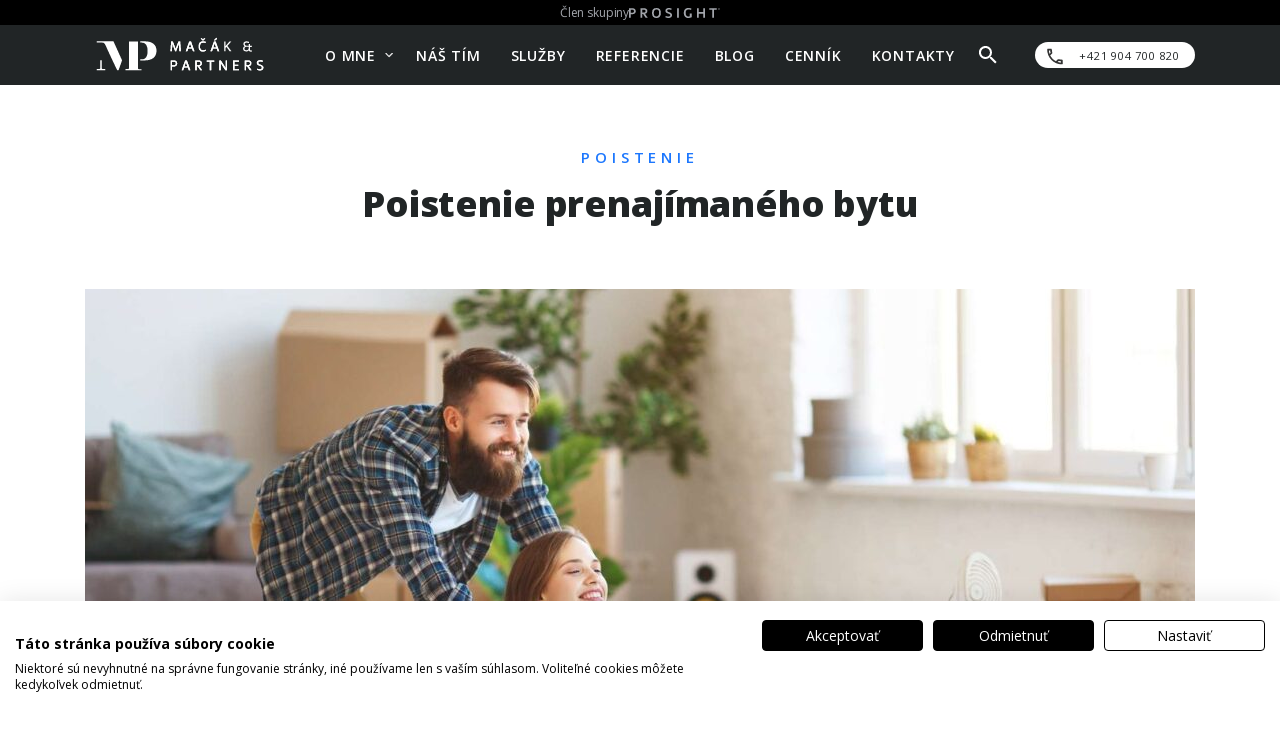

--- FILE ---
content_type: text/html; charset=UTF-8
request_url: https://stefanmacak.sk/blog/poistenie/poistenie-prenajimaneho-bytu/
body_size: 19923
content:


<!DOCTYPE html>
<html lang="sk-SK">
<head>
    <meta charset="UTF-8">
    <meta content="IE=edge" http-equiv="X-UA-Compatible">
    <meta content="width=device-width, initial-scale=1" name="viewport">
            <meta name="description" content="Hypotekárny boom spôsobil, že čoraz viac klientov si v poslednej dobe kúpilo aj ďalšiu nehnuteľnosť za účelom prenájmu tretím osobám. Keďže charakter, správanie a povaha budúceho podnájomníka je len ťažko ovplyvniteľná premenná, tak je úplne opodstatnená požiadavka klientov na krytie škôd, ktoré ich podnájomníci spôsobia. Na druhej strane chcú byť aj samotní podnájomníci krytý v prípade, že spôsobia ..."/>
        <meta content="yes" name="mobile-web-app-capable">
    <meta content="Prosight" name="application-name">
    <meta content="yes" name="apple-mobile-web-app-capable">
    <meta content="black" name="apple-mobile-web-app-status-bar-style">
    <meta content="Prosight" name="apple-mobile-web-app-title">
    <meta content="#2F3BA2" name="theme-color">
    <link rel="profile" href="http://gmpg.org/xfn/11">
    <meta name="facebook-domain-verification" content="gcsy7ll5ziq57nciytyuttpcdz8f3v" />
    <meta name='robots' content='index, follow, max-image-preview:large, max-snippet:-1, max-video-preview:-1' />
<style type="text/css" id="cookiefirst-hide-klaro-style">.klaro { display: none !important; }</style>

<!-- Google Tag Manager for WordPress by gtm4wp.com -->
<script data-cfasync="false" data-pagespeed-no-defer>
	var gtm4wp_datalayer_name = "dataLayer";
	var dataLayer = dataLayer || [];
</script>
<!-- End Google Tag Manager for WordPress by gtm4wp.com -->
	<!-- This site is optimized with the Yoast SEO plugin v26.7 - https://yoast.com/wordpress/plugins/seo/ -->
	<title>Poistenie prenajímaného bytu - Stanislav Rusnák</title>
	<meta name="description" content="Čoraz viac klientov si v poslednej dobe kúpilo aj ďalšiu nehnuteľnosť. Ak však byt prenajímate nezabúdajte na poistenie prenajímaného bytu." />
	<link rel="canonical" href="https://stefanmacak.sk/blog/poistenie/poistenie-prenajimaneho-bytu/" />
	<meta property="og:locale" content="sk_SK" />
	<meta property="og:type" content="article" />
	<meta property="og:title" content="Poistenie prenajímaného bytu - Stanislav Rusnák" />
	<meta property="og:description" content="Čoraz viac klientov si v poslednej dobe kúpilo aj ďalšiu nehnuteľnosť. Ak však byt prenajímate nezabúdajte na poistenie prenajímaného bytu." />
	<meta property="og:url" content="https://stefanmacak.sk/blog/poistenie/poistenie-prenajimaneho-bytu/" />
	<meta property="og:site_name" content="SM Štefan Mačák" />
	<meta property="article:published_time" content="2021-11-10T10:34:22+00:00" />
	<meta property="og:image" content="https://stefanmacak.sk/wp-content/uploads/sites/88/2021/11/poistenie_prenajimaneho_bytu.jpg" />
	<meta property="og:image:width" content="1920" />
	<meta property="og:image:height" content="1280" />
	<meta property="og:image:type" content="image/jpeg" />
	<meta name="author" content="stanislav_rusnak" />
	<meta name="twitter:card" content="summary_large_image" />
	<meta name="twitter:label1" content="Autor" />
	<meta name="twitter:data1" content="stanislav_rusnak" />
	<meta name="twitter:label2" content="Predpokladaný čas čítania" />
	<meta name="twitter:data2" content="3 minúty" />
	<script type="application/ld+json" class="yoast-schema-graph">{"@context":"https://schema.org","@graph":[{"@type":"Article","@id":"https://stefanmacak.sk/blog/poistenie/poistenie-prenajimaneho-bytu/#article","isPartOf":{"@id":"https://stefanmacak.sk/blog/poistenie/poistenie-prenajimaneho-bytu/"},"author":{"name":"stanislav_rusnak","@id":"https://stefanmacak.sk/#/schema/person/b645175e040c3466b385defd4a91810f"},"headline":"Poistenie prenajímaného bytu","datePublished":"2021-11-10T10:34:22+00:00","mainEntityOfPage":{"@id":"https://stefanmacak.sk/blog/poistenie/poistenie-prenajimaneho-bytu/"},"wordCount":934,"commentCount":0,"publisher":{"@id":"https://stefanmacak.sk/#organization"},"image":{"@id":"https://stefanmacak.sk/blog/poistenie/poistenie-prenajimaneho-bytu/#primaryimage"},"thumbnailUrl":"https://stefanmacak.sk/wp-content/uploads/sites/88/2021/11/poistenie_prenajimaneho_bytu.jpg","articleSection":["Poistenie"],"inLanguage":"sk-SK"},{"@type":"WebPage","@id":"https://stefanmacak.sk/blog/poistenie/poistenie-prenajimaneho-bytu/","url":"https://stefanmacak.sk/blog/poistenie/poistenie-prenajimaneho-bytu/","name":"Poistenie prenajímaného bytu - Stanislav Rusnák","isPartOf":{"@id":"https://stefanmacak.sk/#website"},"primaryImageOfPage":{"@id":"https://stefanmacak.sk/blog/poistenie/poistenie-prenajimaneho-bytu/#primaryimage"},"image":{"@id":"https://stefanmacak.sk/blog/poistenie/poistenie-prenajimaneho-bytu/#primaryimage"},"thumbnailUrl":"https://stefanmacak.sk/wp-content/uploads/sites/88/2021/11/poistenie_prenajimaneho_bytu.jpg","datePublished":"2021-11-10T10:34:22+00:00","description":"Čoraz viac klientov si v poslednej dobe kúpilo aj ďalšiu nehnuteľnosť. Ak však byt prenajímate nezabúdajte na poistenie prenajímaného bytu.","breadcrumb":{"@id":"https://stefanmacak.sk/blog/poistenie/poistenie-prenajimaneho-bytu/#breadcrumb"},"inLanguage":"sk-SK","potentialAction":[{"@type":"ReadAction","target":["https://stefanmacak.sk/blog/poistenie/poistenie-prenajimaneho-bytu/"]}]},{"@type":"ImageObject","inLanguage":"sk-SK","@id":"https://stefanmacak.sk/blog/poistenie/poistenie-prenajimaneho-bytu/#primaryimage","url":"https://stefanmacak.sk/wp-content/uploads/sites/88/2021/11/poistenie_prenajimaneho_bytu.jpg","contentUrl":"https://stefanmacak.sk/wp-content/uploads/sites/88/2021/11/poistenie_prenajimaneho_bytu.jpg","width":1920,"height":1280},{"@type":"BreadcrumbList","@id":"https://stefanmacak.sk/blog/poistenie/poistenie-prenajimaneho-bytu/#breadcrumb","itemListElement":[{"@type":"ListItem","position":1,"name":"Domovská stránka","item":"https://stefanmacak.sk/"},{"@type":"ListItem","position":2,"name":"Blog","item":"https://stefanmacak.sk/clanky/"},{"@type":"ListItem","position":3,"name":"Poistenie prenajímaného bytu"}]},{"@type":"WebSite","@id":"https://stefanmacak.sk/#website","url":"https://stefanmacak.sk/","name":"SM Štefan Mačák","description":"","publisher":{"@id":"https://stefanmacak.sk/#organization"},"potentialAction":[{"@type":"SearchAction","target":{"@type":"EntryPoint","urlTemplate":"https://stefanmacak.sk/?s={search_term_string}"},"query-input":{"@type":"PropertyValueSpecification","valueRequired":true,"valueName":"search_term_string"}}],"inLanguage":"sk-SK"},{"@type":"Organization","@id":"https://stefanmacak.sk/#organization","name":"SM Štefan Mačák","url":"https://stefanmacak.sk/","logo":{"@type":"ImageObject","inLanguage":"sk-SK","@id":"https://stefanmacak.sk/#/schema/logo/image/","url":"https://stefanmacak.sk/wp-content/uploads/sites/88/2021/07/MacakPartners_E1-logo_white.svg","contentUrl":"https://stefanmacak.sk/wp-content/uploads/sites/88/2021/07/MacakPartners_E1-logo_white.svg","caption":"SM Štefan Mačák"},"image":{"@id":"https://stefanmacak.sk/#/schema/logo/image/"}},{"@type":"Person","@id":"https://stefanmacak.sk/#/schema/person/b645175e040c3466b385defd4a91810f","name":"stanislav_rusnak","image":{"@type":"ImageObject","inLanguage":"sk-SK","@id":"https://stefanmacak.sk/#/schema/person/image/","url":"https://secure.gravatar.com/avatar/3574d9aa467b40f6630175fa25b7b0b66f1fda3015d701021b8e24464726de76?s=96&d=mm&r=g","contentUrl":"https://secure.gravatar.com/avatar/3574d9aa467b40f6630175fa25b7b0b66f1fda3015d701021b8e24464726de76?s=96&d=mm&r=g","caption":"stanislav_rusnak"},"url":"https://stefanmacak.sk/author/stanislav_rusnak/"}]}</script>
	<!-- / Yoast SEO plugin. -->


<link rel='dns-prefetch' href='//consent.cookiefirst.com' />
<link rel="alternate" title="oEmbed (JSON)" type="application/json+oembed" href="https://stefanmacak.sk/wp-json/oembed/1.0/embed?url=https%3A%2F%2Fstefanmacak.sk%2Fblog%2Fpoistenie%2Fpoistenie-prenajimaneho-bytu%2F" />
<link rel="alternate" title="oEmbed (XML)" type="text/xml+oembed" href="https://stefanmacak.sk/wp-json/oembed/1.0/embed?url=https%3A%2F%2Fstefanmacak.sk%2Fblog%2Fpoistenie%2Fpoistenie-prenajimaneho-bytu%2F&#038;format=xml" />
<style id='wp-img-auto-sizes-contain-inline-css' type='text/css'>
img:is([sizes=auto i],[sizes^="auto," i]){contain-intrinsic-size:3000px 1500px}
/*# sourceURL=wp-img-auto-sizes-contain-inline-css */
</style>
<style id='wp-block-paragraph-inline-css' type='text/css'>
.is-small-text{font-size:.875em}.is-regular-text{font-size:1em}.is-large-text{font-size:2.25em}.is-larger-text{font-size:3em}.has-drop-cap:not(:focus):first-letter{float:left;font-size:8.4em;font-style:normal;font-weight:100;line-height:.68;margin:.05em .1em 0 0;text-transform:uppercase}body.rtl .has-drop-cap:not(:focus):first-letter{float:none;margin-left:.1em}p.has-drop-cap.has-background{overflow:hidden}:root :where(p.has-background){padding:1.25em 2.375em}:where(p.has-text-color:not(.has-link-color)) a{color:inherit}p.has-text-align-left[style*="writing-mode:vertical-lr"],p.has-text-align-right[style*="writing-mode:vertical-rl"]{rotate:180deg}
/*# sourceURL=https://stefanmacak.sk/wp-includes/blocks/paragraph/style.min.css */
</style>
<style id='wp-block-list-inline-css' type='text/css'>
ol,ul{box-sizing:border-box}:root :where(.wp-block-list.has-background){padding:1.25em 2.375em}
/*# sourceURL=https://stefanmacak.sk/wp-includes/blocks/list/style.min.css */
</style>
<style id='wp-block-heading-inline-css' type='text/css'>
h1:where(.wp-block-heading).has-background,h2:where(.wp-block-heading).has-background,h3:where(.wp-block-heading).has-background,h4:where(.wp-block-heading).has-background,h5:where(.wp-block-heading).has-background,h6:where(.wp-block-heading).has-background{padding:1.25em 2.375em}h1.has-text-align-left[style*=writing-mode]:where([style*=vertical-lr]),h1.has-text-align-right[style*=writing-mode]:where([style*=vertical-rl]),h2.has-text-align-left[style*=writing-mode]:where([style*=vertical-lr]),h2.has-text-align-right[style*=writing-mode]:where([style*=vertical-rl]),h3.has-text-align-left[style*=writing-mode]:where([style*=vertical-lr]),h3.has-text-align-right[style*=writing-mode]:where([style*=vertical-rl]),h4.has-text-align-left[style*=writing-mode]:where([style*=vertical-lr]),h4.has-text-align-right[style*=writing-mode]:where([style*=vertical-rl]),h5.has-text-align-left[style*=writing-mode]:where([style*=vertical-lr]),h5.has-text-align-right[style*=writing-mode]:where([style*=vertical-rl]),h6.has-text-align-left[style*=writing-mode]:where([style*=vertical-lr]),h6.has-text-align-right[style*=writing-mode]:where([style*=vertical-rl]){rotate:180deg}
/*# sourceURL=https://stefanmacak.sk/wp-includes/blocks/heading/style.min.css */
</style>
<style id='wp-emoji-styles-inline-css' type='text/css'>

	img.wp-smiley, img.emoji {
		display: inline !important;
		border: none !important;
		box-shadow: none !important;
		height: 1em !important;
		width: 1em !important;
		margin: 0 0.07em !important;
		vertical-align: -0.1em !important;
		background: none !important;
		padding: 0 !important;
	}
/*# sourceURL=wp-emoji-styles-inline-css */
</style>
<style id='wp-block-library-inline-css' type='text/css'>
:root{--wp-block-synced-color:#7a00df;--wp-block-synced-color--rgb:122,0,223;--wp-bound-block-color:var(--wp-block-synced-color);--wp-editor-canvas-background:#ddd;--wp-admin-theme-color:#007cba;--wp-admin-theme-color--rgb:0,124,186;--wp-admin-theme-color-darker-10:#006ba1;--wp-admin-theme-color-darker-10--rgb:0,107,160.5;--wp-admin-theme-color-darker-20:#005a87;--wp-admin-theme-color-darker-20--rgb:0,90,135;--wp-admin-border-width-focus:2px}@media (min-resolution:192dpi){:root{--wp-admin-border-width-focus:1.5px}}.wp-element-button{cursor:pointer}:root .has-very-light-gray-background-color{background-color:#eee}:root .has-very-dark-gray-background-color{background-color:#313131}:root .has-very-light-gray-color{color:#eee}:root .has-very-dark-gray-color{color:#313131}:root .has-vivid-green-cyan-to-vivid-cyan-blue-gradient-background{background:linear-gradient(135deg,#00d084,#0693e3)}:root .has-purple-crush-gradient-background{background:linear-gradient(135deg,#34e2e4,#4721fb 50%,#ab1dfe)}:root .has-hazy-dawn-gradient-background{background:linear-gradient(135deg,#faaca8,#dad0ec)}:root .has-subdued-olive-gradient-background{background:linear-gradient(135deg,#fafae1,#67a671)}:root .has-atomic-cream-gradient-background{background:linear-gradient(135deg,#fdd79a,#004a59)}:root .has-nightshade-gradient-background{background:linear-gradient(135deg,#330968,#31cdcf)}:root .has-midnight-gradient-background{background:linear-gradient(135deg,#020381,#2874fc)}:root{--wp--preset--font-size--normal:16px;--wp--preset--font-size--huge:42px}.has-regular-font-size{font-size:1em}.has-larger-font-size{font-size:2.625em}.has-normal-font-size{font-size:var(--wp--preset--font-size--normal)}.has-huge-font-size{font-size:var(--wp--preset--font-size--huge)}.has-text-align-center{text-align:center}.has-text-align-left{text-align:left}.has-text-align-right{text-align:right}.has-fit-text{white-space:nowrap!important}#end-resizable-editor-section{display:none}.aligncenter{clear:both}.items-justified-left{justify-content:flex-start}.items-justified-center{justify-content:center}.items-justified-right{justify-content:flex-end}.items-justified-space-between{justify-content:space-between}.screen-reader-text{border:0;clip-path:inset(50%);height:1px;margin:-1px;overflow:hidden;padding:0;position:absolute;width:1px;word-wrap:normal!important}.screen-reader-text:focus{background-color:#ddd;clip-path:none;color:#444;display:block;font-size:1em;height:auto;left:5px;line-height:normal;padding:15px 23px 14px;text-decoration:none;top:5px;width:auto;z-index:100000}html :where(.has-border-color){border-style:solid}html :where([style*=border-top-color]){border-top-style:solid}html :where([style*=border-right-color]){border-right-style:solid}html :where([style*=border-bottom-color]){border-bottom-style:solid}html :where([style*=border-left-color]){border-left-style:solid}html :where([style*=border-width]){border-style:solid}html :where([style*=border-top-width]){border-top-style:solid}html :where([style*=border-right-width]){border-right-style:solid}html :where([style*=border-bottom-width]){border-bottom-style:solid}html :where([style*=border-left-width]){border-left-style:solid}html :where(img[class*=wp-image-]){height:auto;max-width:100%}:where(figure){margin:0 0 1em}html :where(.is-position-sticky){--wp-admin--admin-bar--position-offset:var(--wp-admin--admin-bar--height,0px)}@media screen and (max-width:600px){html :where(.is-position-sticky){--wp-admin--admin-bar--position-offset:0px}}

/*# sourceURL=wp-block-library-inline-css */
</style><style id='wp-block-table-inline-css' type='text/css'>
.wp-block-table{overflow-x:auto}.wp-block-table table{border-collapse:collapse;width:100%}.wp-block-table thead{border-bottom:3px solid}.wp-block-table tfoot{border-top:3px solid}.wp-block-table td,.wp-block-table th{border:1px solid;padding:.5em}.wp-block-table .has-fixed-layout{table-layout:fixed;width:100%}.wp-block-table .has-fixed-layout td,.wp-block-table .has-fixed-layout th{word-break:break-word}.wp-block-table.aligncenter,.wp-block-table.alignleft,.wp-block-table.alignright{display:table;width:auto}.wp-block-table.aligncenter td,.wp-block-table.aligncenter th,.wp-block-table.alignleft td,.wp-block-table.alignleft th,.wp-block-table.alignright td,.wp-block-table.alignright th{word-break:break-word}.wp-block-table .has-subtle-light-gray-background-color{background-color:#f3f4f5}.wp-block-table .has-subtle-pale-green-background-color{background-color:#e9fbe5}.wp-block-table .has-subtle-pale-blue-background-color{background-color:#e7f5fe}.wp-block-table .has-subtle-pale-pink-background-color{background-color:#fcf0ef}.wp-block-table.is-style-stripes{background-color:initial;border-collapse:inherit;border-spacing:0}.wp-block-table.is-style-stripes tbody tr:nth-child(odd){background-color:#f0f0f0}.wp-block-table.is-style-stripes.has-subtle-light-gray-background-color tbody tr:nth-child(odd){background-color:#f3f4f5}.wp-block-table.is-style-stripes.has-subtle-pale-green-background-color tbody tr:nth-child(odd){background-color:#e9fbe5}.wp-block-table.is-style-stripes.has-subtle-pale-blue-background-color tbody tr:nth-child(odd){background-color:#e7f5fe}.wp-block-table.is-style-stripes.has-subtle-pale-pink-background-color tbody tr:nth-child(odd){background-color:#fcf0ef}.wp-block-table.is-style-stripes td,.wp-block-table.is-style-stripes th{border-color:#0000}.wp-block-table.is-style-stripes{border-bottom:1px solid #f0f0f0}.wp-block-table .has-border-color td,.wp-block-table .has-border-color th,.wp-block-table .has-border-color tr,.wp-block-table .has-border-color>*{border-color:inherit}.wp-block-table table[style*=border-top-color] tr:first-child,.wp-block-table table[style*=border-top-color] tr:first-child td,.wp-block-table table[style*=border-top-color] tr:first-child th,.wp-block-table table[style*=border-top-color]>*,.wp-block-table table[style*=border-top-color]>* td,.wp-block-table table[style*=border-top-color]>* th{border-top-color:inherit}.wp-block-table table[style*=border-top-color] tr:not(:first-child){border-top-color:initial}.wp-block-table table[style*=border-right-color] td:last-child,.wp-block-table table[style*=border-right-color] th,.wp-block-table table[style*=border-right-color] tr,.wp-block-table table[style*=border-right-color]>*{border-right-color:inherit}.wp-block-table table[style*=border-bottom-color] tr:last-child,.wp-block-table table[style*=border-bottom-color] tr:last-child td,.wp-block-table table[style*=border-bottom-color] tr:last-child th,.wp-block-table table[style*=border-bottom-color]>*,.wp-block-table table[style*=border-bottom-color]>* td,.wp-block-table table[style*=border-bottom-color]>* th{border-bottom-color:inherit}.wp-block-table table[style*=border-bottom-color] tr:not(:last-child){border-bottom-color:initial}.wp-block-table table[style*=border-left-color] td:first-child,.wp-block-table table[style*=border-left-color] th,.wp-block-table table[style*=border-left-color] tr,.wp-block-table table[style*=border-left-color]>*{border-left-color:inherit}.wp-block-table table[style*=border-style] td,.wp-block-table table[style*=border-style] th,.wp-block-table table[style*=border-style] tr,.wp-block-table table[style*=border-style]>*{border-style:inherit}.wp-block-table table[style*=border-width] td,.wp-block-table table[style*=border-width] th,.wp-block-table table[style*=border-width] tr,.wp-block-table table[style*=border-width]>*{border-style:inherit;border-width:inherit}
/*# sourceURL=https://stefanmacak.sk/wp-includes/blocks/table/style.min.css */
</style>
<style id='global-styles-inline-css' type='text/css'>
:root{--wp--preset--aspect-ratio--square: 1;--wp--preset--aspect-ratio--4-3: 4/3;--wp--preset--aspect-ratio--3-4: 3/4;--wp--preset--aspect-ratio--3-2: 3/2;--wp--preset--aspect-ratio--2-3: 2/3;--wp--preset--aspect-ratio--16-9: 16/9;--wp--preset--aspect-ratio--9-16: 9/16;--wp--preset--color--black: #000000;--wp--preset--color--cyan-bluish-gray: #abb8c3;--wp--preset--color--white: #ffffff;--wp--preset--color--pale-pink: #f78da7;--wp--preset--color--vivid-red: #cf2e2e;--wp--preset--color--luminous-vivid-orange: #ff6900;--wp--preset--color--luminous-vivid-amber: #fcb900;--wp--preset--color--light-green-cyan: #7bdcb5;--wp--preset--color--vivid-green-cyan: #00d084;--wp--preset--color--pale-cyan-blue: #8ed1fc;--wp--preset--color--vivid-cyan-blue: #0693e3;--wp--preset--color--vivid-purple: #9b51e0;--wp--preset--gradient--vivid-cyan-blue-to-vivid-purple: linear-gradient(135deg,rgb(6,147,227) 0%,rgb(155,81,224) 100%);--wp--preset--gradient--light-green-cyan-to-vivid-green-cyan: linear-gradient(135deg,rgb(122,220,180) 0%,rgb(0,208,130) 100%);--wp--preset--gradient--luminous-vivid-amber-to-luminous-vivid-orange: linear-gradient(135deg,rgb(252,185,0) 0%,rgb(255,105,0) 100%);--wp--preset--gradient--luminous-vivid-orange-to-vivid-red: linear-gradient(135deg,rgb(255,105,0) 0%,rgb(207,46,46) 100%);--wp--preset--gradient--very-light-gray-to-cyan-bluish-gray: linear-gradient(135deg,rgb(238,238,238) 0%,rgb(169,184,195) 100%);--wp--preset--gradient--cool-to-warm-spectrum: linear-gradient(135deg,rgb(74,234,220) 0%,rgb(151,120,209) 20%,rgb(207,42,186) 40%,rgb(238,44,130) 60%,rgb(251,105,98) 80%,rgb(254,248,76) 100%);--wp--preset--gradient--blush-light-purple: linear-gradient(135deg,rgb(255,206,236) 0%,rgb(152,150,240) 100%);--wp--preset--gradient--blush-bordeaux: linear-gradient(135deg,rgb(254,205,165) 0%,rgb(254,45,45) 50%,rgb(107,0,62) 100%);--wp--preset--gradient--luminous-dusk: linear-gradient(135deg,rgb(255,203,112) 0%,rgb(199,81,192) 50%,rgb(65,88,208) 100%);--wp--preset--gradient--pale-ocean: linear-gradient(135deg,rgb(255,245,203) 0%,rgb(182,227,212) 50%,rgb(51,167,181) 100%);--wp--preset--gradient--electric-grass: linear-gradient(135deg,rgb(202,248,128) 0%,rgb(113,206,126) 100%);--wp--preset--gradient--midnight: linear-gradient(135deg,rgb(2,3,129) 0%,rgb(40,116,252) 100%);--wp--preset--font-size--small: 13px;--wp--preset--font-size--medium: 20px;--wp--preset--font-size--large: 36px;--wp--preset--font-size--x-large: 42px;--wp--preset--spacing--20: 0.44rem;--wp--preset--spacing--30: 0.67rem;--wp--preset--spacing--40: 1rem;--wp--preset--spacing--50: 1.5rem;--wp--preset--spacing--60: 2.25rem;--wp--preset--spacing--70: 3.38rem;--wp--preset--spacing--80: 5.06rem;--wp--preset--shadow--natural: 6px 6px 9px rgba(0, 0, 0, 0.2);--wp--preset--shadow--deep: 12px 12px 50px rgba(0, 0, 0, 0.4);--wp--preset--shadow--sharp: 6px 6px 0px rgba(0, 0, 0, 0.2);--wp--preset--shadow--outlined: 6px 6px 0px -3px rgb(255, 255, 255), 6px 6px rgb(0, 0, 0);--wp--preset--shadow--crisp: 6px 6px 0px rgb(0, 0, 0);}:where(.is-layout-flex){gap: 0.5em;}:where(.is-layout-grid){gap: 0.5em;}body .is-layout-flex{display: flex;}.is-layout-flex{flex-wrap: wrap;align-items: center;}.is-layout-flex > :is(*, div){margin: 0;}body .is-layout-grid{display: grid;}.is-layout-grid > :is(*, div){margin: 0;}:where(.wp-block-columns.is-layout-flex){gap: 2em;}:where(.wp-block-columns.is-layout-grid){gap: 2em;}:where(.wp-block-post-template.is-layout-flex){gap: 1.25em;}:where(.wp-block-post-template.is-layout-grid){gap: 1.25em;}.has-black-color{color: var(--wp--preset--color--black) !important;}.has-cyan-bluish-gray-color{color: var(--wp--preset--color--cyan-bluish-gray) !important;}.has-white-color{color: var(--wp--preset--color--white) !important;}.has-pale-pink-color{color: var(--wp--preset--color--pale-pink) !important;}.has-vivid-red-color{color: var(--wp--preset--color--vivid-red) !important;}.has-luminous-vivid-orange-color{color: var(--wp--preset--color--luminous-vivid-orange) !important;}.has-luminous-vivid-amber-color{color: var(--wp--preset--color--luminous-vivid-amber) !important;}.has-light-green-cyan-color{color: var(--wp--preset--color--light-green-cyan) !important;}.has-vivid-green-cyan-color{color: var(--wp--preset--color--vivid-green-cyan) !important;}.has-pale-cyan-blue-color{color: var(--wp--preset--color--pale-cyan-blue) !important;}.has-vivid-cyan-blue-color{color: var(--wp--preset--color--vivid-cyan-blue) !important;}.has-vivid-purple-color{color: var(--wp--preset--color--vivid-purple) !important;}.has-black-background-color{background-color: var(--wp--preset--color--black) !important;}.has-cyan-bluish-gray-background-color{background-color: var(--wp--preset--color--cyan-bluish-gray) !important;}.has-white-background-color{background-color: var(--wp--preset--color--white) !important;}.has-pale-pink-background-color{background-color: var(--wp--preset--color--pale-pink) !important;}.has-vivid-red-background-color{background-color: var(--wp--preset--color--vivid-red) !important;}.has-luminous-vivid-orange-background-color{background-color: var(--wp--preset--color--luminous-vivid-orange) !important;}.has-luminous-vivid-amber-background-color{background-color: var(--wp--preset--color--luminous-vivid-amber) !important;}.has-light-green-cyan-background-color{background-color: var(--wp--preset--color--light-green-cyan) !important;}.has-vivid-green-cyan-background-color{background-color: var(--wp--preset--color--vivid-green-cyan) !important;}.has-pale-cyan-blue-background-color{background-color: var(--wp--preset--color--pale-cyan-blue) !important;}.has-vivid-cyan-blue-background-color{background-color: var(--wp--preset--color--vivid-cyan-blue) !important;}.has-vivid-purple-background-color{background-color: var(--wp--preset--color--vivid-purple) !important;}.has-black-border-color{border-color: var(--wp--preset--color--black) !important;}.has-cyan-bluish-gray-border-color{border-color: var(--wp--preset--color--cyan-bluish-gray) !important;}.has-white-border-color{border-color: var(--wp--preset--color--white) !important;}.has-pale-pink-border-color{border-color: var(--wp--preset--color--pale-pink) !important;}.has-vivid-red-border-color{border-color: var(--wp--preset--color--vivid-red) !important;}.has-luminous-vivid-orange-border-color{border-color: var(--wp--preset--color--luminous-vivid-orange) !important;}.has-luminous-vivid-amber-border-color{border-color: var(--wp--preset--color--luminous-vivid-amber) !important;}.has-light-green-cyan-border-color{border-color: var(--wp--preset--color--light-green-cyan) !important;}.has-vivid-green-cyan-border-color{border-color: var(--wp--preset--color--vivid-green-cyan) !important;}.has-pale-cyan-blue-border-color{border-color: var(--wp--preset--color--pale-cyan-blue) !important;}.has-vivid-cyan-blue-border-color{border-color: var(--wp--preset--color--vivid-cyan-blue) !important;}.has-vivid-purple-border-color{border-color: var(--wp--preset--color--vivid-purple) !important;}.has-vivid-cyan-blue-to-vivid-purple-gradient-background{background: var(--wp--preset--gradient--vivid-cyan-blue-to-vivid-purple) !important;}.has-light-green-cyan-to-vivid-green-cyan-gradient-background{background: var(--wp--preset--gradient--light-green-cyan-to-vivid-green-cyan) !important;}.has-luminous-vivid-amber-to-luminous-vivid-orange-gradient-background{background: var(--wp--preset--gradient--luminous-vivid-amber-to-luminous-vivid-orange) !important;}.has-luminous-vivid-orange-to-vivid-red-gradient-background{background: var(--wp--preset--gradient--luminous-vivid-orange-to-vivid-red) !important;}.has-very-light-gray-to-cyan-bluish-gray-gradient-background{background: var(--wp--preset--gradient--very-light-gray-to-cyan-bluish-gray) !important;}.has-cool-to-warm-spectrum-gradient-background{background: var(--wp--preset--gradient--cool-to-warm-spectrum) !important;}.has-blush-light-purple-gradient-background{background: var(--wp--preset--gradient--blush-light-purple) !important;}.has-blush-bordeaux-gradient-background{background: var(--wp--preset--gradient--blush-bordeaux) !important;}.has-luminous-dusk-gradient-background{background: var(--wp--preset--gradient--luminous-dusk) !important;}.has-pale-ocean-gradient-background{background: var(--wp--preset--gradient--pale-ocean) !important;}.has-electric-grass-gradient-background{background: var(--wp--preset--gradient--electric-grass) !important;}.has-midnight-gradient-background{background: var(--wp--preset--gradient--midnight) !important;}.has-small-font-size{font-size: var(--wp--preset--font-size--small) !important;}.has-medium-font-size{font-size: var(--wp--preset--font-size--medium) !important;}.has-large-font-size{font-size: var(--wp--preset--font-size--large) !important;}.has-x-large-font-size{font-size: var(--wp--preset--font-size--x-large) !important;}
/*# sourceURL=global-styles-inline-css */
</style>

<style id='classic-theme-styles-inline-css' type='text/css'>
/*! This file is auto-generated */
.wp-block-button__link{color:#fff;background-color:#32373c;border-radius:9999px;box-shadow:none;text-decoration:none;padding:calc(.667em + 2px) calc(1.333em + 2px);font-size:1.125em}.wp-block-file__button{background:#32373c;color:#fff;text-decoration:none}
/*# sourceURL=/wp-includes/css/classic-themes.min.css */
</style>
<link rel='stylesheet' id='ba-marketing-tools-style-css' href='https://stefanmacak.sk/wp-content/plugins/ba-marketing-tools/assets/css/ba-style.css?ver=1768931927' type='text/css' media='all' />
<link rel='stylesheet' id='contact-form-7-css' href='https://stefanmacak.sk/wp-content/plugins/contact-form-7/includes/css/styles.css?ver=6.1.4' type='text/css' media='all' />
<link rel='stylesheet' id='cookiefirst-plugin-css' href='https://stefanmacak.sk/wp-content/plugins/cookiefirst-plugin/public/css/cookiefirst-plugin-public.css?ver=1.0.0' type='text/css' media='all' />
<link rel='stylesheet' id='cookiefirst-custom-css-css' href='https://stefanmacak.sk/wp-content/plugins/cookiefirst-tweaks/css/cookiefirst-custom.css?ver=1.18' type='text/css' media='all' />
<link rel='stylesheet' id='pl-style-css' href='https://stefanmacak.sk/wp-content/plugins/prosight-leads//assets/css/pl-style.css?ver=1.0' type='text/css' media='all' />
<link rel='stylesheet' id='shared-cf7-forms-css' href='https://stefanmacak.sk/wp-content/plugins/shared-cf7-forms/inc/../assets/css/style.css?ver=1743489439' type='text/css' media='all' />
<link rel='stylesheet' id='grw-public-main-css-css' href='https://stefanmacak.sk/wp-content/plugins/widget-google-reviews/assets/css/public-main.css?ver=6.9.1' type='text/css' media='all' />
<style id='kadence-blocks-global-variables-inline-css' type='text/css'>
:root {--global-kb-font-size-sm:clamp(0.8rem, 0.73rem + 0.217vw, 0.9rem);--global-kb-font-size-md:clamp(1.1rem, 0.995rem + 0.326vw, 1.25rem);--global-kb-font-size-lg:clamp(1.75rem, 1.576rem + 0.543vw, 2rem);--global-kb-font-size-xl:clamp(2.25rem, 1.728rem + 1.63vw, 3rem);--global-kb-font-size-xxl:clamp(2.5rem, 1.456rem + 3.26vw, 4rem);--global-kb-font-size-xxxl:clamp(2.75rem, 0.489rem + 7.065vw, 6rem);}:root {--global-palette1: #3182CE;--global-palette2: #2B6CB0;--global-palette3: #1A202C;--global-palette4: #2D3748;--global-palette5: #4A5568;--global-palette6: #718096;--global-palette7: #EDF2F7;--global-palette8: #F7FAFC;--global-palette9: #ffffff;}
/*# sourceURL=kadence-blocks-global-variables-inline-css */
</style>
<link rel='stylesheet' id='pm_uikit-css' href='https://stefanmacak.sk/wp-content/themes/prosight-epartner-theme/assets/css/uikit.css?ver=1.0' type='text/css' media='all' />
<link rel='stylesheet' id='pm_style-css' href='https://stefanmacak.sk/wp-content/themes/prosight-epartner-theme/style.css?ver=1.0' type='text/css' media='all' />
<script type="text/javascript" src="https://stefanmacak.sk/wp-includes/js/jquery/jquery.min.js?ver=3.7.1" id="jquery-core-js"></script>
<script type="text/javascript" src="https://stefanmacak.sk/wp-includes/js/jquery/jquery-migrate.min.js?ver=3.4.1" id="jquery-migrate-js"></script>
<script type="text/javascript" src="https://stefanmacak.sk/wp-content/plugins/cookiefirst-plugin/public/js/cookiefirst-plugin-public.js?ver=1.0.0" id="cookiefirst-plugin-js"></script>
<script type="text/javascript" src="https://consent.cookiefirst.com/sites/stefanmacak.sk-21ee8506-67ad-482a-a222-cf673ac2ceff/consent.js?ver=6.9" id="cookiefirst-script-js"></script>
<script type="text/javascript" defer="defer" src="https://stefanmacak.sk/wp-content/plugins/widget-google-reviews/assets/js/public-main.js?ver=6.9.1" id="grw-public-main-js-js"></script>
<script type="text/javascript" src="https://stefanmacak.sk/wp-content/themes/prosight-epartner-theme/assets/js/pm-gdpr-config.js?ver=1.0" id="pm-gdpr-config-js"></script>
<script type="text/javascript" src="https://stefanmacak.sk/wp-content/themes/prosight-epartner-theme/assets/js/klaro.v0.7.18.js?ver=1.0" id="pm-gdpr-js"></script>
<link rel="https://api.w.org/" href="https://stefanmacak.sk/wp-json/" /><link rel="alternate" title="JSON" type="application/json" href="https://stefanmacak.sk/wp-json/wp/v2/posts/1869" /><link rel="EditURI" type="application/rsd+xml" title="RSD" href="https://stefanmacak.sk/xmlrpc.php?rsd" />
<meta name="generator" content="WordPress 6.9" />
<link rel='shortlink' href='https://stefanmacak.sk/?p=1869' />
<link rel="icon" href="https://stefanmacak.sk/wp-content/themes/prosight-epartner-theme/assets/favicons/favicon.svg" type="image/svg+xml" /><link rel="alternate icon" href="https://stefanmacak.sk/wp-content/themes/prosight-epartner-theme/assets/favicons/favicon.png" type="image/png" /><link rel="apple-touch-icon" href="https://stefanmacak.sk/wp-content/themes/prosight-epartner-theme/assets/favicons/favicon.png" />
<!-- Google Tag Manager for WordPress by gtm4wp.com -->
<!-- GTM Container placement set to manual -->
<script data-cfasync="false" data-pagespeed-no-defer type="text/javascript">
	var dataLayer_content = {"pagePostType":"post","pagePostType2":"single-post","pageCategory":["poistenie"],"pagePostAuthor":"stanislav_rusnak"};
	dataLayer.push( dataLayer_content );
</script>
<script data-cfasync="false" data-pagespeed-no-defer type="text/javascript">
(function(w,d,s,l,i){w[l]=w[l]||[];w[l].push({'gtm.start':
new Date().getTime(),event:'gtm.js'});var f=d.getElementsByTagName(s)[0],
j=d.createElement(s),dl=l!='dataLayer'?'&l='+l:'';j.async=true;j.src=
'//www.googletagmanager.com/gtm.js?id='+i+dl;f.parentNode.insertBefore(j,f);
})(window,document,'script','dataLayer','GTM-NNVMKML');
</script>
<!-- End Google Tag Manager for WordPress by gtm4wp.com --></head>
<body class="wp-singular post-template-default single single-post postid-1869 single-format-standard wp-custom-logo wp-theme-prosight-epartner-theme pe-theme__">

<!-- GTM Container placement set to manual -->
<!-- Google Tag Manager (noscript) -->
				<noscript><iframe src="https://www.googletagmanager.com/ns.html?id=GTM-NNVMKML" height="0" width="0" style="display:none;visibility:hidden" aria-hidden="true"></iframe></noscript>
<!-- End Google Tag Manager (noscript) -->
<!-- GTM Container placement set to manual -->
<!-- Google Tag Manager (noscript) -->
<!-- Branding Bar -->
<div class="prosight-branding-bar">
    <div class="prosight-branding-bar-content">
        <span>Člen skupiny</span>
        <img src="https://stefanmacak.sk/wp-content/themes/prosight-epartner-theme/assets/images/prosight_partner.svg" alt="PROSIGHT Logo">
    </div>
</div>
<div class="wrapper">
	<!-- TOP BAR -->
	<div uk-sticky="sel-target: .uk-navbar-container; cls-active: uk-navbar-sticky" class="navbar-w">
    <nav class="uk-navbar-container wrap" id="mainnav" uk-navbar="mode: click">
        <div class="uk-navbar-brand nav-overlay uk-navbar-left">
			<a href="https://stefanmacak.sk/" class="custom-logo-link" rel="home"><img src="https://stefanmacak.sk/wp-content/uploads/sites/88/2021/07/MacakPartners_E1-logo_white.svg" class="custom-logo" alt="SM Štefan Mačák" decoding="async" /></a>				        </div>
        <!-- TOP MENU -->
        <div class="uk-navbar-center toggle-target collapsed nav-overlay  " aria-hidden="false" style="">
			<ul id="top-menu" class="uk-navbar-nav uk-navbar-center"><li class="menu-item menu-item-type-custom menu-item-object-custom menu-item-has-children uk-parent"><a>O mne</a><!-- LVL 0 -->
				<div class="uk-navbar-dropdown">
					<ul class="uk-nav uk-navbar-dropdown-nav"><li class="menu-item menu-item-type-post_type menu-item-object-page"><a href="https://stefanmacak.sk/o-mne/">O mne</a></li>
					<!-- ELEMENT  O mne --><li class="menu-item menu-item-type-post_type menu-item-object-page"><a href="https://stefanmacak.sk/galerie/">Galérie</a></li>
					<!-- ELEMENT  Galérie --></ul>
					</div>
					<!-- END LVL 0 --></li>
					<!-- ELEMENT  O mne --><li class="menu-item menu-item-type-custom menu-item-object-custom"><a href="/nas-tim">Náš tím</a></li>
					<!-- ELEMENT  Náš tím --><li class="menu-item menu-item-type-custom menu-item-object-custom"><a href="/financne-sluzby">Služby</a></li>
					<!-- ELEMENT  Služby --><li class="menu-item menu-item-type-custom menu-item-object-custom"><a href="/referencie">Referencie</a></li>
					<!-- ELEMENT  Referencie --><li class="menu-item menu-item-type-custom menu-item-object-custom"><a href="/clanky">Blog</a></li>
					<!-- ELEMENT  Blog --><li class="menu-item menu-item-type-custom menu-item-object-custom"><a href="/cennik-financneho-poradenstva">Cenník</a></li>
					<!-- ELEMENT  Cenník --><li class="menu-item menu-item-type-custom menu-item-object-custom"><a href="/kontakty">Kontakty</a></li>
					<!-- ELEMENT  Kontakty --></ul>        </div>

        <div class="nav-overlay uk-navbar-right">
            <a class="uk-navbar-toggle" href="#" uk-search-icon
               uk-toggle="target: .nav-overlay; animation: uk-animation-fade"></a>
        </div>
        <div class="nav-overlay uk-navbar-left uk-flex-1" hidden>
            <div class="uk-navbar-item uk-width-expand">
                <!--
				<form class="uk-search uk-search-navbar uk-width-1-1">
					<input autofocus class="uk-search-input" placeholder="zadajte text..." type="search">
				</form> -->
				
<form role="search" method="get"
      action="https://stefanmacak.sk/"
      class="uk-search uk-search-navbar uk-width-1-1">
    <div class="pm-material-design">
        <input autofocus type="search" id="pm-search-form-696fc2571fcf0" class="uk-search-input"
               placeholder="Zadajte text ..."
               value="" name="s" required/>
    </div>
    <input type="submit" id="searchsubmit" value="Hľadať">
</form>

            </div>
            <a class="uk-navbar-toggle" href="#" uk-close
               uk-toggle="target: .nav-overlay; animation: uk-animation-fade"></a>
        </div>
        <ul class="uk-navbar-nav">
			                <li class="white">
                    <a href="tel:+421904700820">
                        <span uk-icon="receiver"></span>
                        <i>+421 904 700 820</i>
                    </a>
                </li>
			        </ul>
        <button id="btn__navigation_mobile" class="nav-overlay navbar-toggle uk-hidden@m" type="button"
                uk-toggle="target:.toggle-target; cls:collapsed; animation: uk-animation-top" onclick="btnToggle()">
            <span class="icon-bar"></span>
            <span class="icon-bar"></span>
            <span class="icon-bar"></span>
        </button>
    </nav>
</div>


<!-- ARTICLE START -->
<header class="ps-blog ps-header-s">
    <div class="wrap">
        <!-- category -->
        <a href="https://stefanmacak.sk/category/blog/poistenie/" class="ps-eyebrow"><span
                    class="eyebrow">Poistenie</span></a>
        <!-- title -->
        <div class="header__content--clean">
            <h1>Poistenie prenajímaného bytu</h1>
        </div>
        <!-- Feautred image -->
        <div class="pm-general-featured-full-wrapper">
			<img width="1110" height="740" src="https://stefanmacak.sk/wp-content/uploads/sites/88/2021/11/poistenie_prenajimaneho_bytu-1110x740.jpg" class="attachment-pm-general-featured-full size-pm-general-featured-full wp-post-image" alt="" decoding="async" fetchpriority="high" srcset="https://stefanmacak.sk/wp-content/uploads/sites/88/2021/11/poistenie_prenajimaneho_bytu-1110x740.jpg 1110w, https://stefanmacak.sk/wp-content/uploads/sites/88/2021/11/poistenie_prenajimaneho_bytu-300x200.jpg 300w, https://stefanmacak.sk/wp-content/uploads/sites/88/2021/11/poistenie_prenajimaneho_bytu-1024x683.jpg 1024w, https://stefanmacak.sk/wp-content/uploads/sites/88/2021/11/poistenie_prenajimaneho_bytu-768x512.jpg 768w, https://stefanmacak.sk/wp-content/uploads/sites/88/2021/11/poistenie_prenajimaneho_bytu-1536x1024.jpg 1536w, https://stefanmacak.sk/wp-content/uploads/sites/88/2021/11/poistenie_prenajimaneho_bytu-222x148.jpg 222w, https://stefanmacak.sk/wp-content/uploads/sites/88/2021/11/poistenie_prenajimaneho_bytu-128x85.jpg 128w, https://stefanmacak.sk/wp-content/uploads/sites/88/2021/11/poistenie_prenajimaneho_bytu-218x145.jpg 218w, https://stefanmacak.sk/wp-content/uploads/sites/88/2021/11/poistenie_prenajimaneho_bytu-548x365.jpg 548w, https://stefanmacak.sk/wp-content/uploads/sites/88/2021/11/poistenie_prenajimaneho_bytu-290x193.jpg 290w, https://stefanmacak.sk/wp-content/uploads/sites/88/2021/11/poistenie_prenajimaneho_bytu-255x170.jpg 255w, https://stefanmacak.sk/wp-content/uploads/sites/88/2021/11/poistenie_prenajimaneho_bytu-350x233.jpg 350w, https://stefanmacak.sk/wp-content/uploads/sites/88/2021/11/poistenie_prenajimaneho_bytu-1600x1067.jpg 1600w, https://stefanmacak.sk/wp-content/uploads/sites/88/2021/11/poistenie_prenajimaneho_bytu-64x43.jpg 64w, https://stefanmacak.sk/wp-content/uploads/sites/88/2021/11/poistenie_prenajimaneho_bytu-72x48.jpg 72w, https://stefanmacak.sk/wp-content/uploads/sites/88/2021/11/poistenie_prenajimaneho_bytu.jpg 1920w" sizes="(max-width: 1110px) 100vw, 1110px" />        </div>
    </div>
</header>

<!-- Author up-->
<article class="light">
    <section class="ps-authorShare">
        <div class="wrap">
            <div class="ps-authorShare__author">
                <div class="ps-authorShare__wrap">
					<img width="64" height="53" src="https://stefanmacak.sk/wp-content/uploads/sites/88/2021/07/specialista_na_poistenie-64x53.jpg" class="attachment-pm-author-icon size-pm-author-icon wp-post-image" alt="Stanislav Rusnák" decoding="async" srcset="https://stefanmacak.sk/wp-content/uploads/sites/88/2021/07/specialista_na_poistenie-64x53.jpg 64w, https://stefanmacak.sk/wp-content/uploads/sites/88/2021/07/specialista_na_poistenie-300x250.jpg 300w, https://stefanmacak.sk/wp-content/uploads/sites/88/2021/07/specialista_na_poistenie-768x641.jpg 768w, https://stefanmacak.sk/wp-content/uploads/sites/88/2021/07/specialista_na_poistenie-222x185.jpg 222w, https://stefanmacak.sk/wp-content/uploads/sites/88/2021/07/specialista_na_poistenie-102x85.jpg 102w, https://stefanmacak.sk/wp-content/uploads/sites/88/2021/07/specialista_na_poistenie-174x145.jpg 174w, https://stefanmacak.sk/wp-content/uploads/sites/88/2021/07/specialista_na_poistenie-437x365.jpg 437w, https://stefanmacak.sk/wp-content/uploads/sites/88/2021/07/specialista_na_poistenie-231x193.jpg 231w, https://stefanmacak.sk/wp-content/uploads/sites/88/2021/07/specialista_na_poistenie-255x213.jpg 255w, https://stefanmacak.sk/wp-content/uploads/sites/88/2021/07/specialista_na_poistenie-350x292.jpg 350w, https://stefanmacak.sk/wp-content/uploads/sites/88/2021/07/specialista_na_poistenie-72x60.jpg 72w, https://stefanmacak.sk/wp-content/uploads/sites/88/2021/07/specialista_na_poistenie-128x107.jpg 128w, https://stefanmacak.sk/wp-content/uploads/sites/88/2021/07/specialista_na_poistenie.jpg 918w" sizes="(max-width: 64px) 100vw, 64px" />                </div>
                <p>
                    <a href="https://stefanmacak.sk/author/stanislav_rusnak/"
                       title="Stanislav Rusnák">
						Stanislav Rusnák                    </a>
                    <span>10.11.2021</span>
                </p>
            </div>
            <!-- social media share icons -->
            <div class="ps-authorShare__share">
                <a target="_blank" class="share-button share-facebook"
                   href="https://www.facebook.com/sharer/sharer.php?u=https://stefanmacak.sk/blog/poistenie/poistenie-prenajimaneho-bytu/"
                   title="Zdieľajte článok na Facebooku">
                    <img alt="PROSIGHT share on Facebook"
                         src="https://stefanmacak.sk/wp-content/themes/prosight-epartner-theme/assets/images/Group%2013125.svg">
                </a>

                <a target="_blank" class="share-button share-twitter"
                   href="https://twitter.com/intent/tweet?url=https://stefanmacak.sk/blog/poistenie/poistenie-prenajimaneho-bytu/&text=Poistenie prenajímaného bytu&via="
                   title="Tweetnite o tomto článku">
                    <img alt="PROSIGHT share on twitter"
                         src="https://stefanmacak.sk/wp-content/themes/prosight-epartner-theme/assets/images/Group%2013126.svg">
                </a>

                <a href="https://www.linkedin.com/shareArticle?url=https://stefanmacak.sk/blog/poistenie/poistenie-prenajimaneho-bytu/&title=Poistenie prenajímaného bytu"
                   target="_blank"
                   title="Zdieľajte článok na LinkedIn">
                    <img alt=""
                         src="https://stefanmacak.sk/wp-content/themes/prosight-epartner-theme/assets/images/Group%2013127.svg"></a>
                <a href="https://stefanmacak.sk/blog/poistenie/poistenie-prenajimaneho-bytu/" id="urlToCopy"
                   onclick="window.prompt('Kopírovať link stlačte Ctrl-C', document.getElementById('urlToCopy').href)">
                    <img alt="Skopíruj link"
                         src="https://stefanmacak.sk/wp-content/themes/prosight-epartner-theme/assets/images/Group%2013128.svg"></a>
            </div>
        </div>
    </section>
    <!-- blog content -->
    <section class="ps-wp__override slim">
        <div class="wrap">

            <!-- Content -->
			
<p>Hypotekárny boom spôsobil, že čoraz viac klientov si v poslednej dobe kúpilo aj ďalšiu nehnuteľnosť za účelom prenájmu tretím osobám. Keďže charakter, správanie a povaha budúceho podnájomníka je len ťažko ovplyvniteľná premenná, tak je úplne opodstatnená požiadavka klientov na krytie škôd, ktoré ich podnájomníci spôsobia. Na druhej strane chcú byť aj samotní podnájomníci krytý v prípade, že spôsobia škodu niekomu inému. Nižšie sa dozviete viac o tom:</p>



<ul class="wp-block-list"><li><em>na čo nezabudnúť pri poistení prenajímaného bytu</em></li><li><em>na aké poistenie by mal myslieť podnájomník&nbsp;</em></li><li><em>ako poisťovne pristupujú k&nbsp;riešeniu škôd, ktoré spôsobia podnájomníci ostatným obyvateľom bytového domu, prípadne samotnému prenajímateľovi</em></li><li><em>ako postupovať pri formách krátkodobého prenájmu (napr. Airbnb a&nbsp;pod.)</em></li></ul>



<h3 class="wp-block-heading"><strong>Som prenajímateľ – ako si poistiť byt?</strong></h3>



<p>Pri poistení bytu musíte v&nbsp;niektorých poisťovniach počítať s&nbsp;prirážkou k&nbsp;ročnému poistnému, ak byt nebude užívať priamo vlastník. Pri výbere poistenia dbajte na to, aby v&nbsp;poistnej zmluve bolo zahrnuté najmä:</p>



<ul class="wp-block-list"><li>poistenie škôd, ktoré spôsobí podnájomník tretím osobám&nbsp;– týmto poistením sa chránite v&nbsp;prípade, že Váš podnájomník vytopí, či vydymí susedov, alebo im spôsobí akúkoľvek inú ujmu na majetku, alebo na zdraví. Za škody, ktoré spôsobil podnájomník síce nesie zodpovednosť priamo on, avšak poškodený sused má právo obrátiť sa pri náhrade škody priamo na vlastníka bytu. A vlastník bytu je povinný odstrániť škody, ktoré boli spôsobené osobou, ktorá jeho byt užíva. Preto toto poistenie nepodceňujte. Je tu ešte možnosť uložiť podnájomníkovi nájomnou zmluvou povinnosť spísať si poistenie zodpovednosti za škodu.</li><li>poistenie škôd, ktoré spôsobí podnájomník priamo prenajímateľovi&nbsp;&#8211; niektoré poisťovne umožňujú kryť aj toto riziko. Také poistenie sa Vám zíde najmä ak byt prenajímate aj so svojím zariadením. Hodí sa však tak či tak, keďže podnájomník môže spôsobiť škodu ako na domácnosti, tak aj na nehnuteľnosti. Týmto spôsobom si môžete chrániť svoj majetok v&nbsp;prípade problému s&nbsp;podnájomníkom.&nbsp;</li><li>Ako bonus viete od niektorých poisťovní získať aj&nbsp;krytie straty nájmu v&nbsp;prípade poistnej udalosti&nbsp;(požiar, živel, výbuch, zadymenie, vytopenie &#8230;). Ak následkom toho bude Váš byt dočasne neprenajímateľný, tak Vám vybrané poisťovne vedia preplatiť časť straty, ktorú tým utŕžite.</li></ul>



<p>Ak poistenie bytu s&nbsp;vyššie uvedenými rizikami nemáte v&nbsp;pláne, tak popracujte na „nepriestrelnej“ nájomnej zmluve, ktorá uloží povinnosť podnájomníkovi uhradiť všetky ním spôsobené škody. Potom už stačí len naháňať svojho podnájomníka, aby všetko aj naozaj uhradil (ideálne v&nbsp;plnej výške) a&nbsp;to nie len Vám, ale aj Vašim susedom, ak spôsobil škodu aj im.</p>



<h3 class="wp-block-heading"><strong>Som podnájomník – ako sa poistiť?</strong></h3>



<p>V&nbsp;prvom rade si zistite od prenajímateľa, či disponuje poistením bytu a&nbsp;či sa jeho poistka vzťahuje aj na škody, ktoré spôsobíte jemu, prípadne iným osobám. Ak také poistenie nemá a&nbsp;vy ste zaviazaní nájomnou zmluvou všetko uhradiť, tak si radšej zadovážte&nbsp;poistenie zodpovednosti za škodu. Pamätajte totiž na to, že ak by vlastník bytu musel uhradiť nejaké vami spôsobené škody, tak má právo od Vás žiadať úhradu takýchto nákladov. Nezabúdajte tiež, že Váš majetok nie je poistený voči poistným rizikám ani v&nbsp;prípade, že majiteľ poistenie domácnosti má. Jeho poistka sa totiž vzťahuje len na jeho majetok, nie na Váš. Domácnosť si preto poistite najmä v&nbsp;prípade, že sa sťahujete do podnájmu aj so svojím zariadením. Ak si poistíte svoju domácnosť, tak jeho súčasťou býva aj poistenie spomínané zodpovednosti za spôsobenú škodu.</p>



<h3 class="wp-block-heading"><strong>Forma krátkodobého prenájmu (napr. cez Airbnb)</strong></h3>



<p>Ak má poisťovňa plniť podnájomníkom spôsobené škody, tak si pýta nájomnú zmluvu. Pokiaľ teda máte dohodnuté podmienky prenájmu, ktoré Vám podpíše každý podnájomník pred pobytom vo Vašom byte, tak sa na Vás vzťahujú všetky informácie uvedené vyššie. Toto však nebýva bežnou praxou, ak prenajímate byt krátkodobo (napr. cez Airbnb.com), keďže svojich podnájomníkov zväčša ani nevidíte. Ak máte štandardné poistenie bytu podľa rád vyššie, tak Vám v prípade podnájomníkmi spôsobených škôd, bude zrejme nanič. Ak prenajímate byt cez Airbnb, tak si priamo cez ich portál dojednajte aj <a href="https://sk.airbnb.com/d/host-protection-insurance?_set_bev_on_new_domain=1635927109_NDBlMjQ2Yzg2NDI5" target="_blank" rel="noreferrer noopener">Airbnb poistenie</a>. Je to jediný spôsob ako kryť škody, ktoré spôsobia nimi sprostredkovaní podnájomníci.</p>



<p>V prípade otázok ohľadom poistenie bytu neváhajte kontaktovať nás alebo vášho<a href="https://stefanmacak.sk/blog/osobne-financie/financny-poradca-financny-sprostredkovatel/" target="_blank" rel="noreferrer noopener"> finančného poradcu</a>.</p>
        </div>
    </section>
    <!-- social share icons -->
    <section class="ps-share">
        <div class="wrap">
            <a target="_blank" class="share-button share-facebook"
               href="https://www.facebook.com/sharer/sharer.php?u=https://stefanmacak.sk/blog/poistenie/poistenie-prenajimaneho-bytu/"
               title="Zdieľajte článok na Facebooku">
                <img alt="PROSIGHT share on Facebook"
                     src="https://stefanmacak.sk/wp-content/themes/prosight-epartner-theme/assets/images/Group%2013125.svg">
            </a>

            <a target="_blank" class="share-button share-twitter"
               href="https://twitter.com/intent/tweet?url=https://stefanmacak.sk/blog/poistenie/poistenie-prenajimaneho-bytu/&text=Poistenie prenajímaného bytu&via="
               title="Tweetnite o tomto článku">
                <img alt="PROSIGHT share on twitter"
                     src="https://stefanmacak.sk/wp-content/themes/prosight-epartner-theme/assets/images/Group%2013126.svg">
            </a>

            <a href="https://www.linkedin.com/shareArticle?url=https://stefanmacak.sk/blog/poistenie/poistenie-prenajimaneho-bytu/&title=Poistenie prenajímaného bytu"
               target="_blank"
               title="Zdieľajte článok na LinkedIn">
                <img alt=""
                     src="https://stefanmacak.sk/wp-content/themes/prosight-epartner-theme/assets/images/Group%2013127.svg"></a>

            <a href="https://stefanmacak.sk/blog/poistenie/poistenie-prenajimaneho-bytu/" id="urlToCopy2"
               onclick="window.prompt('Kopírovať link stlačte Ctrl-C', document.getElementById('urlToCopy2').href)">
                <img alt=""
                     src="https://stefanmacak.sk/wp-content/themes/prosight-epartner-theme/assets/images/Group%2013128.svg"></a>
        </div>
    </section>
    <!-- Author down -->
	
<section class="ps-aboutAuthor">
    <div class="wrap">
		        <div class="ps-aboutAuthor__author">
            <div class="ps-authorShare__wrap">
				<img width="64" height="53" src="https://stefanmacak.sk/wp-content/uploads/sites/88/2021/07/specialista_na_poistenie-64x53.jpg" class="attachment-pm-author-icon size-pm-author-icon wp-post-image" alt="Stanislav Rusnák" decoding="async" srcset="https://stefanmacak.sk/wp-content/uploads/sites/88/2021/07/specialista_na_poistenie-64x53.jpg 64w, https://stefanmacak.sk/wp-content/uploads/sites/88/2021/07/specialista_na_poistenie-300x250.jpg 300w, https://stefanmacak.sk/wp-content/uploads/sites/88/2021/07/specialista_na_poistenie-768x641.jpg 768w, https://stefanmacak.sk/wp-content/uploads/sites/88/2021/07/specialista_na_poistenie-222x185.jpg 222w, https://stefanmacak.sk/wp-content/uploads/sites/88/2021/07/specialista_na_poistenie-102x85.jpg 102w, https://stefanmacak.sk/wp-content/uploads/sites/88/2021/07/specialista_na_poistenie-174x145.jpg 174w, https://stefanmacak.sk/wp-content/uploads/sites/88/2021/07/specialista_na_poistenie-437x365.jpg 437w, https://stefanmacak.sk/wp-content/uploads/sites/88/2021/07/specialista_na_poistenie-231x193.jpg 231w, https://stefanmacak.sk/wp-content/uploads/sites/88/2021/07/specialista_na_poistenie-255x213.jpg 255w, https://stefanmacak.sk/wp-content/uploads/sites/88/2021/07/specialista_na_poistenie-350x292.jpg 350w, https://stefanmacak.sk/wp-content/uploads/sites/88/2021/07/specialista_na_poistenie-72x60.jpg 72w, https://stefanmacak.sk/wp-content/uploads/sites/88/2021/07/specialista_na_poistenie-128x107.jpg 128w, https://stefanmacak.sk/wp-content/uploads/sites/88/2021/07/specialista_na_poistenie.jpg 918w" sizes="(max-width: 64px) 100vw, 64px" />            </div>
            <h3>
                <a href="https://stefanmacak.sk/author/stanislav_rusnak/" title="Stanislav Rusnák">
					Stanislav Rusnák                </a>
            </h3>
        </div>
        <p>So svetom finančných riešení pre klientov som spätý už od roku 2009. Ponúkať nadštandardnú službu pre klienta vnímam ako poslanie a poskytnúť ju každý deň o niečo kvalitnejšie vnímam ako svoju povinnosť, aj keď má byť poskytnutá nezištne.</p>
        <a href="#toggle-animation" uk-toggle="target: #pm-contact-author; animation: uk-animation-fade"
           class="uk-button uk-button-primary"> Napíšte mi správu </a>
        <div class="form__contact--accordeon" aria-hidden="true" id="pm-contact-author" hidden>
			
		<div class="pl-form pl-form__f5">
          <form action="/wp-json/pl-forms/v1/f5" method="post" class="pl-form__form pl-show">
           <div class="pl-form__inputs pl-show">
			<h3>Napíšte mi správu</h3>
          <div class="pl-form__group">
            <input type="email" name="email" class="pl-form__input pl-form__email" required formnovalidate>
            <label class="pl-form__label pl-form__required">Váš email</label>
            <div class="pl-form__messages"></div>
          </div>
          <div class="pl-form__group">
            <textarea name="message" class="pl-form__input pl-form__message" required formnovalidate></textarea>
            <label class="pl-form__label pl-form__required">Správa pre autora</label>
            <div class="pl-form__messages"></div>
          </div>
          <span class="pl-form__outro">Kliknutím na tlačidlo "odoslať" súhlasím so <a href="https://stefanmacak.sk/ochrana-osobnych-udajov/"
          target="_blank" rel="nofollow">spracovaním osobných údajov</a>.</span>
          <input type="hidden" id="pl-forms-GEGAD2E5G2D" name="pl-forms-GEGAD2E5G2D" value="1109085516">
          <input type="hidden" name="author_id" value="340">
          <input type="hidden" name="author" value="">
          <input type="hidden" name="article" value="Poistenie prenajímaného bytu">
          <input type="hidden" name="pl-recaptcha-key" value="6Ld8HqscAAAAADqbsd7yDNs689arQyIt0h9s5irI">
			<input type="hidden" name="pl-recaptcha-token" value="6Ld8HqscAAAAADqbsd7yDNs689arQyIt0h9s5irI">
          <button class="pl-form__button" type="submit" id="">Odoslať</button>
          </div>
          <div class="pl-response-ok">
            <div class="pl-response-ok__content thankyou">
            	<img src="https://stefanmacak.sk/wp-content/themes/prosight-epartner-theme/assets/images/formular-dakujeme.svg"/>
                <h3></h3>
                <p class="pl-response-ok__message"></p>
            </div>
        </div>
        <div class="pl-response-error">
            <div class="pl-response-error__content"></div>
        </div>
        </form>
      </div>
		        </div>
    </div>
</section>
    <!-- Maichlimp -->
    <section class="ps-newsletter">
		            <div class="wrap">
				
		<div class="pl-form pl-form__f4">
        	<form action="/wp-json/pl-forms/v1/f4" method="post" class="pl-form__form pl-show">
           	<div class="pl-form__inputs pl-show">
           		<h3>Chcem byť informovaný</h3>
          	<div class="pl-form__group">
            	<input type="email" name="email" class="pl-form__input pl-form__email" required formnovalidate>
            	<label class="pl-form__label pl-form__required">Email</label>
							<button class="pl-form__button" type="submit" id="">Odoslať </button>
            	<div class="pl-form__messages"></div>
          	</div>
            <span> Pravidelný newsletter s najnovšími správami z oblasti hypoték, sporenia, dôchodkového sporenia, ... Prihlásením sa súhlasíte so <a href="https://stefanmacak.sk/ochrana-osobnych-udajov/" target="_blank" rel="nofollow" >spracovaním osobných údajov</a>.</span>
		  <input type="hidden" name="mc4wp-subscribe" value="1" />
		  <input type="hidden" name="tags" value="" />
          <input type="hidden" id="pl-forms-GEGAD2E5G2D" name="pl-forms-GEGAD2E5G2D" value="1109085516">
		<input type="hidden" name="pl-recaptcha-key" value="6Ld8HqscAAAAADqbsd7yDNs689arQyIt0h9s5irI">
			<input type="hidden" name="pl-recaptcha-token" value="6Ld8HqscAAAAADqbsd7yDNs689arQyIt0h9s5irI"> 
		</div>
          <div class="pl-response-ok">
            <div class="pl-response-ok__content thankyou">
            	<img src="https://stefanmacak.sk/wp-content/themes/prosight-epartner-theme/assets/images/formular-dakujeme.svg" />
                <h3></h3>
                <p class="pl-response-ok__message"></p>
            </div>
        </div>
        <div class="pl-response-error">
            <div class="pl-response-error__content"></div>
        </div>
        </form>
      </div>
	            </div>
		    </section>
    <!-- related posts -->
		<section class="ps-blog pe-article">
		<div class="wrap">
						<h3>Súvisiace články</h3>
			<div class="slider-on-mobile">
														<div class="panel">
						
<div class="blog__card">
    <div class="uk-card uk-card-default">
        <div class="uk-card-media-top">
			                <a href="https://stefanmacak.sk/blog/hypoteky/kedy-poziadat-banku-o-znizenie-urokov-na-hypoteke/">
					<img width="1920" height="1280" src="https://stefanmacak.sk/wp-content/uploads/sites/88/2025/03/blog.jpg" class="attachment-post-thumbnail size-post-thumbnail wp-post-image" alt="" decoding="async" srcset="https://stefanmacak.sk/wp-content/uploads/sites/88/2025/03/blog.jpg 1920w, https://stefanmacak.sk/wp-content/uploads/sites/88/2025/03/blog-300x200.jpg 300w, https://stefanmacak.sk/wp-content/uploads/sites/88/2025/03/blog-1024x683.jpg 1024w, https://stefanmacak.sk/wp-content/uploads/sites/88/2025/03/blog-768x512.jpg 768w, https://stefanmacak.sk/wp-content/uploads/sites/88/2025/03/blog-1536x1024.jpg 1536w, https://stefanmacak.sk/wp-content/uploads/sites/88/2025/03/blog-222x148.jpg 222w, https://stefanmacak.sk/wp-content/uploads/sites/88/2025/03/blog-128x85.jpg 128w, https://stefanmacak.sk/wp-content/uploads/sites/88/2025/03/blog-218x145.jpg 218w, https://stefanmacak.sk/wp-content/uploads/sites/88/2025/03/blog-548x365.jpg 548w, https://stefanmacak.sk/wp-content/uploads/sites/88/2025/03/blog-1110x740.jpg 1110w, https://stefanmacak.sk/wp-content/uploads/sites/88/2025/03/blog-290x193.jpg 290w, https://stefanmacak.sk/wp-content/uploads/sites/88/2025/03/blog-255x170.jpg 255w, https://stefanmacak.sk/wp-content/uploads/sites/88/2025/03/blog-350x233.jpg 350w, https://stefanmacak.sk/wp-content/uploads/sites/88/2025/03/blog-1600x1067.jpg 1600w, https://stefanmacak.sk/wp-content/uploads/sites/88/2025/03/blog-64x43.jpg 64w, https://stefanmacak.sk/wp-content/uploads/sites/88/2025/03/blog-72x48.jpg 72w" sizes="(max-width: 1920px) 100vw, 1920px" />                </a>
			        </div>
        <div class="uk-card-body">
			                <a href="https://stefanmacak.sk/category/blog/hypoteky/" class="blog__card-category"><span
                            class="eyebrow">Hypotéky</span></a>
			            <h3 class="uk-card-title">
                <a href="https://stefanmacak.sk/blog/hypoteky/kedy-poziadat-banku-o-znizenie-urokov-na-hypoteke/">
					Kedy požiadať banku o zníženie úrokov na hypotéke?                </a>
            </h3>
            <div class="featured__excerpt">
				<p>ECB (európska centrálna banka) postupne znižuje úrokové sadzby. To zvykne mať za následok aj znižovanie úrokov v&nbsp;bankách na SR. Ak máte vyšší úrok ako súčasne ponúka trh, tak zrejme zvažujete, že požiadate banku o&nbsp;jeho zníženie. Kedy sa teda oplatí vybavovať úpravu úroku?&nbsp; Pri snahe o&nbsp;zníženie Vášho úroku máte obyčajne dve možnosti: Kedy sa refinancovanie oplatí &#8230;</p>
                <a href="https://stefanmacak.sk/blog/hypoteky/kedy-poziadat-banku-o-znizenie-urokov-na-hypoteke/">Zistiť viac</a>
            </div>
            <div class="blog__author">
                <div class="blog__author-img">
											<img width="64" height="53" src="https://stefanmacak.sk/wp-content/uploads/sites/88/2021/07/andrej_karpat_hypotekarny_poradca-64x53.jpg" class="attachment-pm-author-icon size-pm-author-icon wp-post-image" alt="Andrej Karpat" decoding="async" srcset="https://stefanmacak.sk/wp-content/uploads/sites/88/2021/07/andrej_karpat_hypotekarny_poradca-64x53.jpg 64w, https://stefanmacak.sk/wp-content/uploads/sites/88/2021/07/andrej_karpat_hypotekarny_poradca-300x250.jpg 300w, https://stefanmacak.sk/wp-content/uploads/sites/88/2021/07/andrej_karpat_hypotekarny_poradca-768x641.jpg 768w, https://stefanmacak.sk/wp-content/uploads/sites/88/2021/07/andrej_karpat_hypotekarny_poradca-222x185.jpg 222w, https://stefanmacak.sk/wp-content/uploads/sites/88/2021/07/andrej_karpat_hypotekarny_poradca-102x85.jpg 102w, https://stefanmacak.sk/wp-content/uploads/sites/88/2021/07/andrej_karpat_hypotekarny_poradca-174x145.jpg 174w, https://stefanmacak.sk/wp-content/uploads/sites/88/2021/07/andrej_karpat_hypotekarny_poradca-437x365.jpg 437w, https://stefanmacak.sk/wp-content/uploads/sites/88/2021/07/andrej_karpat_hypotekarny_poradca-231x193.jpg 231w, https://stefanmacak.sk/wp-content/uploads/sites/88/2021/07/andrej_karpat_hypotekarny_poradca-255x213.jpg 255w, https://stefanmacak.sk/wp-content/uploads/sites/88/2021/07/andrej_karpat_hypotekarny_poradca-350x292.jpg 350w, https://stefanmacak.sk/wp-content/uploads/sites/88/2021/07/andrej_karpat_hypotekarny_poradca-72x60.jpg 72w, https://stefanmacak.sk/wp-content/uploads/sites/88/2021/07/andrej_karpat_hypotekarny_poradca-128x107.jpg 128w, https://stefanmacak.sk/wp-content/uploads/sites/88/2021/07/andrej_karpat_hypotekarny_poradca.jpg 918w" sizes="(max-width: 64px) 100vw, 64px" />					                </div>
                <p>
                    <a href="https://stefanmacak.sk/author/andrej_karpat/">Andrej Karpat</a>
                    <span>05.08.2025</span>
                </p>
            </div>
        </div>
    </div>
</div>
					</div>
														<div class="panel">
						
<div class="blog__card">
    <div class="uk-card uk-card-default">
        <div class="uk-card-media-top">
			                <a href="https://stefanmacak.sk/blog/hypoteky/hypoteka-na-rekonstrukciu-nehnutelnosti/">
					<img width="1920" height="1280" src="https://stefanmacak.sk/wp-content/uploads/sites/88/2025/03/blog-2.jpg" class="attachment-post-thumbnail size-post-thumbnail wp-post-image" alt="" decoding="async" srcset="https://stefanmacak.sk/wp-content/uploads/sites/88/2025/03/blog-2.jpg 1920w, https://stefanmacak.sk/wp-content/uploads/sites/88/2025/03/blog-2-300x200.jpg 300w, https://stefanmacak.sk/wp-content/uploads/sites/88/2025/03/blog-2-1024x683.jpg 1024w, https://stefanmacak.sk/wp-content/uploads/sites/88/2025/03/blog-2-768x512.jpg 768w, https://stefanmacak.sk/wp-content/uploads/sites/88/2025/03/blog-2-1536x1024.jpg 1536w, https://stefanmacak.sk/wp-content/uploads/sites/88/2025/03/blog-2-222x148.jpg 222w, https://stefanmacak.sk/wp-content/uploads/sites/88/2025/03/blog-2-128x85.jpg 128w, https://stefanmacak.sk/wp-content/uploads/sites/88/2025/03/blog-2-218x145.jpg 218w, https://stefanmacak.sk/wp-content/uploads/sites/88/2025/03/blog-2-548x365.jpg 548w, https://stefanmacak.sk/wp-content/uploads/sites/88/2025/03/blog-2-1110x740.jpg 1110w, https://stefanmacak.sk/wp-content/uploads/sites/88/2025/03/blog-2-290x193.jpg 290w, https://stefanmacak.sk/wp-content/uploads/sites/88/2025/03/blog-2-255x170.jpg 255w, https://stefanmacak.sk/wp-content/uploads/sites/88/2025/03/blog-2-350x233.jpg 350w, https://stefanmacak.sk/wp-content/uploads/sites/88/2025/03/blog-2-1600x1067.jpg 1600w, https://stefanmacak.sk/wp-content/uploads/sites/88/2025/03/blog-2-64x43.jpg 64w, https://stefanmacak.sk/wp-content/uploads/sites/88/2025/03/blog-2-72x48.jpg 72w" sizes="(max-width: 1920px) 100vw, 1920px" />                </a>
			        </div>
        <div class="uk-card-body">
			                <a href="https://stefanmacak.sk/category/blog/hypoteky/" class="blog__card-category"><span
                            class="eyebrow">Hypotéky</span></a>
			            <h3 class="uk-card-title">
                <a href="https://stefanmacak.sk/blog/hypoteky/hypoteka-na-rekonstrukciu-nehnutelnosti/">
					Hypotéka na rekonštrukciu nehnuteľnosti                </a>
            </h3>
            <div class="featured__excerpt">
				<p>Rekonštrukcia býva často nákladná investícia. Preto sa zväčša financuje hypotékou, pričom sa v prospech banky založí rekonštruovaná nehnuteľnosť. Ide o špecifické úverové produkty, ktoré banky poskytujú na financovanie renovácií a úprav nehnuteľností. Tieto úvery môžu byť prispôsobené potrebám klienta. Existuje niekoľko rôznych typov hypoték na tento účel. 1. Štandardná hypotéka na rekonštrukciu 2. Hypotéka na kúpu a &#8230;</p>
                <a href="https://stefanmacak.sk/blog/hypoteky/hypoteka-na-rekonstrukciu-nehnutelnosti/">Zistiť viac</a>
            </div>
            <div class="blog__author">
                <div class="blog__author-img">
											<img width="64" height="53" src="https://stefanmacak.sk/wp-content/uploads/sites/88/2021/07/andrej_karpat_hypotekarny_poradca-64x53.jpg" class="attachment-pm-author-icon size-pm-author-icon wp-post-image" alt="Andrej Karpat" decoding="async" srcset="https://stefanmacak.sk/wp-content/uploads/sites/88/2021/07/andrej_karpat_hypotekarny_poradca-64x53.jpg 64w, https://stefanmacak.sk/wp-content/uploads/sites/88/2021/07/andrej_karpat_hypotekarny_poradca-300x250.jpg 300w, https://stefanmacak.sk/wp-content/uploads/sites/88/2021/07/andrej_karpat_hypotekarny_poradca-768x641.jpg 768w, https://stefanmacak.sk/wp-content/uploads/sites/88/2021/07/andrej_karpat_hypotekarny_poradca-222x185.jpg 222w, https://stefanmacak.sk/wp-content/uploads/sites/88/2021/07/andrej_karpat_hypotekarny_poradca-102x85.jpg 102w, https://stefanmacak.sk/wp-content/uploads/sites/88/2021/07/andrej_karpat_hypotekarny_poradca-174x145.jpg 174w, https://stefanmacak.sk/wp-content/uploads/sites/88/2021/07/andrej_karpat_hypotekarny_poradca-437x365.jpg 437w, https://stefanmacak.sk/wp-content/uploads/sites/88/2021/07/andrej_karpat_hypotekarny_poradca-231x193.jpg 231w, https://stefanmacak.sk/wp-content/uploads/sites/88/2021/07/andrej_karpat_hypotekarny_poradca-255x213.jpg 255w, https://stefanmacak.sk/wp-content/uploads/sites/88/2021/07/andrej_karpat_hypotekarny_poradca-350x292.jpg 350w, https://stefanmacak.sk/wp-content/uploads/sites/88/2021/07/andrej_karpat_hypotekarny_poradca-72x60.jpg 72w, https://stefanmacak.sk/wp-content/uploads/sites/88/2021/07/andrej_karpat_hypotekarny_poradca-128x107.jpg 128w, https://stefanmacak.sk/wp-content/uploads/sites/88/2021/07/andrej_karpat_hypotekarny_poradca.jpg 918w" sizes="(max-width: 64px) 100vw, 64px" />					                </div>
                <p>
                    <a href="https://stefanmacak.sk/author/andrej_karpat/">Andrej Karpat</a>
                    <span>19.03.2025</span>
                </p>
            </div>
        </div>
    </div>
</div>
					</div>
														<div class="panel">
						
<div class="blog__card">
    <div class="uk-card uk-card-default">
        <div class="uk-card-media-top">
			                <a href="https://stefanmacak.sk/blog/osobne-financie/ktore-financne-produkty-si-otvorit-pri-prvom-zamestnani/">
					<img width="885" height="498" src="https://stefanmacak.sk/wp-content/uploads/sites/88/2021/05/schvalenie_hypoteky-1.jpg" class="attachment-post-thumbnail size-post-thumbnail wp-post-image" alt="" decoding="async" srcset="https://stefanmacak.sk/wp-content/uploads/sites/88/2021/05/schvalenie_hypoteky-1.jpg 885w, https://stefanmacak.sk/wp-content/uploads/sites/88/2021/05/schvalenie_hypoteky-1-300x169.jpg 300w, https://stefanmacak.sk/wp-content/uploads/sites/88/2021/05/schvalenie_hypoteky-1-768x432.jpg 768w, https://stefanmacak.sk/wp-content/uploads/sites/88/2021/05/schvalenie_hypoteky-1-222x125.jpg 222w, https://stefanmacak.sk/wp-content/uploads/sites/88/2021/05/schvalenie_hypoteky-1-135x76.jpg 135w, https://stefanmacak.sk/wp-content/uploads/sites/88/2021/05/schvalenie_hypoteky-1-258x145.jpg 258w, https://stefanmacak.sk/wp-content/uploads/sites/88/2021/05/schvalenie_hypoteky-1-649x365.jpg 649w, https://stefanmacak.sk/wp-content/uploads/sites/88/2021/05/schvalenie_hypoteky-1-343x193.jpg 343w, https://stefanmacak.sk/wp-content/uploads/sites/88/2021/05/schvalenie_hypoteky-1-255x143.jpg 255w, https://stefanmacak.sk/wp-content/uploads/sites/88/2021/05/schvalenie_hypoteky-1-350x197.jpg 350w, https://stefanmacak.sk/wp-content/uploads/sites/88/2021/05/schvalenie_hypoteky-1-64x36.jpg 64w, https://stefanmacak.sk/wp-content/uploads/sites/88/2021/05/schvalenie_hypoteky-1-72x41.jpg 72w, https://stefanmacak.sk/wp-content/uploads/sites/88/2021/05/schvalenie_hypoteky-1-128x72.jpg 128w" sizes="(max-width: 885px) 100vw, 885px" />                </a>
			        </div>
        <div class="uk-card-body">
			                <a href="https://stefanmacak.sk/category/blog/osobne-financie/" class="blog__card-category"><span
                            class="eyebrow">Osobné financie</span></a>
			            <h3 class="uk-card-title">
                <a href="https://stefanmacak.sk/blog/osobne-financie/ktore-financne-produkty-si-otvorit-pri-prvom-zamestnani/">
					Ktoré finančné produkty si otvoriť pri prvom zamestnaní                </a>
            </h3>
            <div class="featured__excerpt">
				<p>Ktoré finančné produkty si otvoriť po nástupe do prvého zamestnania? Nastúpili ste do zamestnania? Viete, ktoré finančné produkty sú pre vás dôležité, a ktoré finančné produkty si otvoriť? Prvé zamestnanie so sebou prináša zmenu a to nielen novú prácu, prostredie a kolegov ale aj finančnú zmenu. S prvou prácou totiž dostávate aj prvú mzdu. V &#8230;</p>
                <a href="https://stefanmacak.sk/blog/osobne-financie/ktore-financne-produkty-si-otvorit-pri-prvom-zamestnani/">Zistiť viac</a>
            </div>
            <div class="blog__author">
                <div class="blog__author-img">
											<img width="64" height="53" src="https://stefanmacak.sk/wp-content/uploads/sites/88/2021/07/financny_sprostredkovatel-64x53.jpg" class="attachment-pm-author-icon size-pm-author-icon wp-post-image" alt="Štefan Mačák" decoding="async" srcset="https://stefanmacak.sk/wp-content/uploads/sites/88/2021/07/financny_sprostredkovatel-64x53.jpg 64w, https://stefanmacak.sk/wp-content/uploads/sites/88/2021/07/financny_sprostredkovatel-300x250.jpg 300w, https://stefanmacak.sk/wp-content/uploads/sites/88/2021/07/financny_sprostredkovatel-768x641.jpg 768w, https://stefanmacak.sk/wp-content/uploads/sites/88/2021/07/financny_sprostredkovatel-222x185.jpg 222w, https://stefanmacak.sk/wp-content/uploads/sites/88/2021/07/financny_sprostredkovatel-102x85.jpg 102w, https://stefanmacak.sk/wp-content/uploads/sites/88/2021/07/financny_sprostredkovatel-174x145.jpg 174w, https://stefanmacak.sk/wp-content/uploads/sites/88/2021/07/financny_sprostredkovatel-437x365.jpg 437w, https://stefanmacak.sk/wp-content/uploads/sites/88/2021/07/financny_sprostredkovatel-231x193.jpg 231w, https://stefanmacak.sk/wp-content/uploads/sites/88/2021/07/financny_sprostredkovatel-255x213.jpg 255w, https://stefanmacak.sk/wp-content/uploads/sites/88/2021/07/financny_sprostredkovatel-350x292.jpg 350w, https://stefanmacak.sk/wp-content/uploads/sites/88/2021/07/financny_sprostredkovatel-72x60.jpg 72w, https://stefanmacak.sk/wp-content/uploads/sites/88/2021/07/financny_sprostredkovatel-128x107.jpg 128w, https://stefanmacak.sk/wp-content/uploads/sites/88/2021/07/financny_sprostredkovatel.jpg 918w" sizes="(max-width: 64px) 100vw, 64px" />					                </div>
                <p>
                    <a href="https://stefanmacak.sk/author/stefan_macak/">Štefan Mačák</a>
                    <span>25.05.2021</span>
                </p>
            </div>
        </div>
    </div>
</div>
					</div>
														<div class="panel">
						
<div class="blog__card">
    <div class="uk-card uk-card-default">
        <div class="uk-card-media-top">
			                <a href="https://stefanmacak.sk/blog/poistenie/ako-poistovne-pristupuju-k-plneniu-pri-diagnoze-covid-19/">
					<img width="1920" height="1080" src="https://stefanmacak.sk/wp-content/uploads/sites/88/2020/10/poistenie_covid_19-2.jpg" class="attachment-post-thumbnail size-post-thumbnail wp-post-image" alt="" decoding="async" srcset="https://stefanmacak.sk/wp-content/uploads/sites/88/2020/10/poistenie_covid_19-2.jpg 1920w, https://stefanmacak.sk/wp-content/uploads/sites/88/2020/10/poistenie_covid_19-2-300x169.jpg 300w, https://stefanmacak.sk/wp-content/uploads/sites/88/2020/10/poistenie_covid_19-2-1024x576.jpg 1024w, https://stefanmacak.sk/wp-content/uploads/sites/88/2020/10/poistenie_covid_19-2-768x432.jpg 768w, https://stefanmacak.sk/wp-content/uploads/sites/88/2020/10/poistenie_covid_19-2-1536x864.jpg 1536w, https://stefanmacak.sk/wp-content/uploads/sites/88/2020/10/poistenie_covid_19-2-222x125.jpg 222w, https://stefanmacak.sk/wp-content/uploads/sites/88/2020/10/poistenie_covid_19-2-135x76.jpg 135w, https://stefanmacak.sk/wp-content/uploads/sites/88/2020/10/poistenie_covid_19-2-258x145.jpg 258w, https://stefanmacak.sk/wp-content/uploads/sites/88/2020/10/poistenie_covid_19-2-649x365.jpg 649w, https://stefanmacak.sk/wp-content/uploads/sites/88/2020/10/poistenie_covid_19-2-1110x624.jpg 1110w, https://stefanmacak.sk/wp-content/uploads/sites/88/2020/10/poistenie_covid_19-2-343x193.jpg 343w, https://stefanmacak.sk/wp-content/uploads/sites/88/2020/10/poistenie_covid_19-2-255x143.jpg 255w, https://stefanmacak.sk/wp-content/uploads/sites/88/2020/10/poistenie_covid_19-2-350x197.jpg 350w, https://stefanmacak.sk/wp-content/uploads/sites/88/2020/10/poistenie_covid_19-2-1600x900.jpg 1600w, https://stefanmacak.sk/wp-content/uploads/sites/88/2020/10/poistenie_covid_19-2-64x36.jpg 64w, https://stefanmacak.sk/wp-content/uploads/sites/88/2020/10/poistenie_covid_19-2-72x41.jpg 72w, https://stefanmacak.sk/wp-content/uploads/sites/88/2020/10/poistenie_covid_19-2-128x72.jpg 128w" sizes="(max-width: 1920px) 100vw, 1920px" />                </a>
			        </div>
        <div class="uk-card-body">
			                <a href="https://stefanmacak.sk/category/blog/poistenie/" class="blog__card-category"><span
                            class="eyebrow">Poistenie</span></a>
			            <h3 class="uk-card-title">
                <a href="https://stefanmacak.sk/blog/poistenie/ako-poistovne-pristupuju-k-plneniu-pri-diagnoze-covid-19/">
					Ako poisťovne pristupujú k plneniu pri diagnóze COVID-19                </a>
            </h3>
            <div class="featured__excerpt">
				<p>Poistné plnenie pri diagnóze COVID-19 V&nbsp;posledných dňoch sa nás často pýtate na nárok na poistné plnenie pri diagnóze COVID-19. Pri ochorení covid-19 ste na PN, prípadne ste hospitalizovaný v nemocnici a&nbsp;vo výnimočných prípadoch sa choroba dostane do kritického stavu a môže dôjsť k&nbsp;úmrtiu.&nbsp;Nárok na plnenie máte vtedy, ak svo Vašej zmluve rizikového poistenia dojednané nasledovné &#8230;</p>
                <a href="https://stefanmacak.sk/blog/poistenie/ako-poistovne-pristupuju-k-plneniu-pri-diagnoze-covid-19/">Zistiť viac</a>
            </div>
            <div class="blog__author">
                <div class="blog__author-img">
											<img width="64" height="53" src="https://stefanmacak.sk/wp-content/uploads/sites/88/2021/07/financny_sprostredkovatel-64x53.jpg" class="attachment-pm-author-icon size-pm-author-icon wp-post-image" alt="Štefan Mačák" decoding="async" srcset="https://stefanmacak.sk/wp-content/uploads/sites/88/2021/07/financny_sprostredkovatel-64x53.jpg 64w, https://stefanmacak.sk/wp-content/uploads/sites/88/2021/07/financny_sprostredkovatel-300x250.jpg 300w, https://stefanmacak.sk/wp-content/uploads/sites/88/2021/07/financny_sprostredkovatel-768x641.jpg 768w, https://stefanmacak.sk/wp-content/uploads/sites/88/2021/07/financny_sprostredkovatel-222x185.jpg 222w, https://stefanmacak.sk/wp-content/uploads/sites/88/2021/07/financny_sprostredkovatel-102x85.jpg 102w, https://stefanmacak.sk/wp-content/uploads/sites/88/2021/07/financny_sprostredkovatel-174x145.jpg 174w, https://stefanmacak.sk/wp-content/uploads/sites/88/2021/07/financny_sprostredkovatel-437x365.jpg 437w, https://stefanmacak.sk/wp-content/uploads/sites/88/2021/07/financny_sprostredkovatel-231x193.jpg 231w, https://stefanmacak.sk/wp-content/uploads/sites/88/2021/07/financny_sprostredkovatel-255x213.jpg 255w, https://stefanmacak.sk/wp-content/uploads/sites/88/2021/07/financny_sprostredkovatel-350x292.jpg 350w, https://stefanmacak.sk/wp-content/uploads/sites/88/2021/07/financny_sprostredkovatel-72x60.jpg 72w, https://stefanmacak.sk/wp-content/uploads/sites/88/2021/07/financny_sprostredkovatel-128x107.jpg 128w, https://stefanmacak.sk/wp-content/uploads/sites/88/2021/07/financny_sprostredkovatel.jpg 918w" sizes="(max-width: 64px) 100vw, 64px" />					                </div>
                <p>
                    <a href="https://stefanmacak.sk/author/stefan_macak/">Štefan Mačák</a>
                    <span>15.10.2020</span>
                </p>
            </div>
        </div>
    </div>
</div>
					</div>
							</div>
		</div>
	</section>
	<script src="https://cdnjs.cloudflare.com/ajax/libs/slick-carousel/1.8.1/slick.min.js"></script>
	<script type="text/javascript">
        jQuery(document).ready(function () {
            jQuery('.slider-on-mobile').slick({
                responsive: [
                    {
                        breakpoint: 9999,
                        settings: "unslick"
                    },
                    {
                        breakpoint: 1120,
                        settings: {
                            dots: true,
                            slidesToShow: 1,
                            slidesToScroll: 1,
                            infinite: true,
                            arrows: false,
                            slickGoTo: false,
                        }
                    }
                ]
            });
        });
	</script>
</article>

<!-- footer -->
<footer>
    <div class="wrap">
        <div class="footer__bottom">
            <div class="footer__grouplogo">
                <a href="https://www.prosight.sk/?utm_source=partner&utm_medium=logo_footer" target="_blank">
                    <img src="https://stefanmacak.sk/wp-content/themes/prosight-epartner-theme/assets/images/prosight-logo-partner-footer.svg"
                         alt="prosight partner logo"/>
                </a>
            </div>
            <div class="footer__icons">
				                    <a href="https://www.facebook.com/stefanmacakfinancnysprostredkovatel"
                       class="uk-icon uk-margin-small-right icon-social" target="_blank">
                        <img src="https://stefanmacak.sk/wp-content/themes/prosight-epartner-theme/assets/images/ico-fb.svg" alt=""/>
                    </a>
								                    <a href="https://www.instagram.com/macak_stefan/"
                       class="uk-icon uk-margin-small-right icon-social" target="_blank">
                        <img src="https://stefanmacak.sk/wp-content/themes/prosight-epartner-theme/assets/images/ico-insta.svg" alt=""/>
                    </a>
																                    <a href="https://www.linkedin.com/in/štefan-mačák"
                       class="uk-icon uk-margin-small-right icon-social" target="_blank">
                        <img src="https://stefanmacak.sk/wp-content/themes/prosight-epartner-theme/assets/images/ico-linked.svg" alt=""/>
                    </a>
				            </div>
            <p>Copyright &copy; 2026 SM Štefan Mačák                All rights reserved.</p>
            <!-- ul Footer Menu 4 -->
			<ul id="menu-bottom-legal-documents-menu" class="footer-menu-5"><li id="menu-item-2652" class="menu-item menu-item-type-custom menu-item-object-custom menu-item-2652"><a href="/ochrana-osobnych-udajov">Ochrana osobných údajov</a></li>
<li id="menu-item-2913" class="menu-item menu-item-type-custom menu-item-object-custom menu-item-2913"><a href="#nastavenie-cookies">Nastavenie cookies</a></li>
</ul>        </div>
    </div>
</footer>


</body>

<script type="speculationrules">
{"prefetch":[{"source":"document","where":{"and":[{"href_matches":"/*"},{"not":{"href_matches":["/wp-*.php","/wp-admin/*","/wp-content/uploads/sites/88/*","/wp-content/*","/wp-content/plugins/*","/wp-content/themes/prosight-epartner-theme/*","/*\\?(.+)"]}},{"not":{"selector_matches":"a[rel~=\"nofollow\"]"}},{"not":{"selector_matches":".no-prefetch, .no-prefetch a"}}]},"eagerness":"conservative"}]}
</script>
<script type="text/javascript" src="https://stefanmacak.sk/wp-content/plugins/ba-marketing-tools//assets/js/ba-counter.js?ver=1768931927" id="ba-counter-js"></script>
<script type="text/javascript" src="https://stefanmacak.sk/wp-includes/js/dist/hooks.min.js?ver=dd5603f07f9220ed27f1" id="wp-hooks-js"></script>
<script type="text/javascript" src="https://stefanmacak.sk/wp-includes/js/dist/i18n.min.js?ver=c26c3dc7bed366793375" id="wp-i18n-js"></script>
<script type="text/javascript" id="wp-i18n-js-after">
/* <![CDATA[ */
wp.i18n.setLocaleData( { 'text direction\u0004ltr': [ 'ltr' ] } );
//# sourceURL=wp-i18n-js-after
/* ]]> */
</script>
<script type="text/javascript" src="https://stefanmacak.sk/wp-content/plugins/contact-form-7/includes/swv/js/index.js?ver=6.1.4" id="swv-js"></script>
<script type="text/javascript" id="contact-form-7-js-translations">
/* <![CDATA[ */
( function( domain, translations ) {
	var localeData = translations.locale_data[ domain ] || translations.locale_data.messages;
	localeData[""].domain = domain;
	wp.i18n.setLocaleData( localeData, domain );
} )( "contact-form-7", {"translation-revision-date":"2025-10-23 07:36:49+0000","generator":"GlotPress\/4.0.3","domain":"messages","locale_data":{"messages":{"":{"domain":"messages","plural-forms":"nplurals=3; plural=(n == 1) ? 0 : ((n >= 2 && n <= 4) ? 1 : 2);","lang":"sk"},"This contact form is placed in the wrong place.":["T\u00e1to kontaktn\u00e1 forma je vlo\u017een\u00e1 na nespr\u00e1vnom mieste."],"Error:":["Chyba:"]}},"comment":{"reference":"includes\/js\/index.js"}} );
//# sourceURL=contact-form-7-js-translations
/* ]]> */
</script>
<script type="text/javascript" id="contact-form-7-js-before">
/* <![CDATA[ */
var wpcf7 = {
    "api": {
        "root": "https:\/\/stefanmacak.sk\/wp-json\/",
        "namespace": "contact-form-7\/v1"
    },
    "cached": 1
};
//# sourceURL=contact-form-7-js-before
/* ]]> */
</script>
<script type="text/javascript" src="https://stefanmacak.sk/wp-content/plugins/contact-form-7/includes/js/index.js?ver=6.1.4" id="contact-form-7-js"></script>
<script type="text/javascript" src="https://stefanmacak.sk/wp-content/plugins/cookiefirst-tweaks/js/cookiefirst-custom.js?ver=1.26" id="cookiefirst-custom-js-js"></script>
<script type="text/javascript" src="https://stefanmacak.sk/wp-content/plugins/cookiefirst-tweaks/js/custom-cookie-script.js?ver=1.0" id="moj-cookie-script-js"></script>
<script type="text/javascript" src="https://stefanmacak.sk/wp-content/themes/prosight-epartner-theme/assets/js/uikit.min.js?ver=1.0" id="pm-footer-uikit-js"></script>
<script type="text/javascript" src="https://stefanmacak.sk/wp-content/themes/prosight-epartner-theme/assets/js/uikit-icons.min.js?ver=1.0" id="pm-footer-uikit-icons-js"></script>
<script type="text/javascript" src="https://stefanmacak.sk/wp-content/themes/prosight-epartner-theme/assets/js/pm-readmore.js?ver=1.0" id="pm-readmore-js"></script>
<script type="text/javascript" src="https://stefanmacak.sk/wp-content/themes/prosight-epartner-theme/assets/js/pm-theme.js?ver=1.0" id="pm-theme-js"></script>
<script type="text/javascript" src="https://stefanmacak.sk/wp-content/themes/prosight-epartner-theme/assets/js/auto-open-popup.js?ver=1.0" id="auto-open-popup-script-js"></script>
<script type="text/javascript" src="https://www.google.com/recaptcha/api.js?render=6Ld8HqscAAAAADqbsd7yDNs689arQyIt0h9s5irI" id="pl-forms-recaptcha-js"></script>
<script type="text/javascript" src="https://cdnjs.cloudflare.com/ajax/libs/validate.js/0.13.1/validate.min.js" id="pl-validate-js"></script>
<script type="text/javascript" src="https://stefanmacak.sk/wp-content/plugins/prosight-leads//assets/js/f1.js?ver=1.0" id="pl-forms-submit-js"></script>
<script id="wp-emoji-settings" type="application/json">
{"baseUrl":"https://s.w.org/images/core/emoji/17.0.2/72x72/","ext":".png","svgUrl":"https://s.w.org/images/core/emoji/17.0.2/svg/","svgExt":".svg","source":{"concatemoji":"https://stefanmacak.sk/wp-includes/js/wp-emoji-release.min.js?ver=6.9"}}
</script>
<script type="module">
/* <![CDATA[ */
/*! This file is auto-generated */
const a=JSON.parse(document.getElementById("wp-emoji-settings").textContent),o=(window._wpemojiSettings=a,"wpEmojiSettingsSupports"),s=["flag","emoji"];function i(e){try{var t={supportTests:e,timestamp:(new Date).valueOf()};sessionStorage.setItem(o,JSON.stringify(t))}catch(e){}}function c(e,t,n){e.clearRect(0,0,e.canvas.width,e.canvas.height),e.fillText(t,0,0);t=new Uint32Array(e.getImageData(0,0,e.canvas.width,e.canvas.height).data);e.clearRect(0,0,e.canvas.width,e.canvas.height),e.fillText(n,0,0);const a=new Uint32Array(e.getImageData(0,0,e.canvas.width,e.canvas.height).data);return t.every((e,t)=>e===a[t])}function p(e,t){e.clearRect(0,0,e.canvas.width,e.canvas.height),e.fillText(t,0,0);var n=e.getImageData(16,16,1,1);for(let e=0;e<n.data.length;e++)if(0!==n.data[e])return!1;return!0}function u(e,t,n,a){switch(t){case"flag":return n(e,"\ud83c\udff3\ufe0f\u200d\u26a7\ufe0f","\ud83c\udff3\ufe0f\u200b\u26a7\ufe0f")?!1:!n(e,"\ud83c\udde8\ud83c\uddf6","\ud83c\udde8\u200b\ud83c\uddf6")&&!n(e,"\ud83c\udff4\udb40\udc67\udb40\udc62\udb40\udc65\udb40\udc6e\udb40\udc67\udb40\udc7f","\ud83c\udff4\u200b\udb40\udc67\u200b\udb40\udc62\u200b\udb40\udc65\u200b\udb40\udc6e\u200b\udb40\udc67\u200b\udb40\udc7f");case"emoji":return!a(e,"\ud83e\u1fac8")}return!1}function f(e,t,n,a){let r;const o=(r="undefined"!=typeof WorkerGlobalScope&&self instanceof WorkerGlobalScope?new OffscreenCanvas(300,150):document.createElement("canvas")).getContext("2d",{willReadFrequently:!0}),s=(o.textBaseline="top",o.font="600 32px Arial",{});return e.forEach(e=>{s[e]=t(o,e,n,a)}),s}function r(e){var t=document.createElement("script");t.src=e,t.defer=!0,document.head.appendChild(t)}a.supports={everything:!0,everythingExceptFlag:!0},new Promise(t=>{let n=function(){try{var e=JSON.parse(sessionStorage.getItem(o));if("object"==typeof e&&"number"==typeof e.timestamp&&(new Date).valueOf()<e.timestamp+604800&&"object"==typeof e.supportTests)return e.supportTests}catch(e){}return null}();if(!n){if("undefined"!=typeof Worker&&"undefined"!=typeof OffscreenCanvas&&"undefined"!=typeof URL&&URL.createObjectURL&&"undefined"!=typeof Blob)try{var e="postMessage("+f.toString()+"("+[JSON.stringify(s),u.toString(),c.toString(),p.toString()].join(",")+"));",a=new Blob([e],{type:"text/javascript"});const r=new Worker(URL.createObjectURL(a),{name:"wpTestEmojiSupports"});return void(r.onmessage=e=>{i(n=e.data),r.terminate(),t(n)})}catch(e){}i(n=f(s,u,c,p))}t(n)}).then(e=>{for(const n in e)a.supports[n]=e[n],a.supports.everything=a.supports.everything&&a.supports[n],"flag"!==n&&(a.supports.everythingExceptFlag=a.supports.everythingExceptFlag&&a.supports[n]);var t;a.supports.everythingExceptFlag=a.supports.everythingExceptFlag&&!a.supports.flag,a.supports.everything||((t=a.source||{}).concatemoji?r(t.concatemoji):t.wpemoji&&t.twemoji&&(r(t.twemoji),r(t.wpemoji)))});
//# sourceURL=https://stefanmacak.sk/wp-includes/js/wp-emoji-loader.min.js
/* ]]> */
</script>
<script>
(function () {
    var activatedOnce = false;
    function activateAllBlocked() {
        activatedOnce = true;
        // 1. IFRAMES
        document.querySelectorAll('iframe[data-cfblocked="1"][data-src]').forEach(function (iframe) {
            iframe.setAttribute('src', iframe.getAttribute('data-src'));
            iframe.removeAttribute('data-src');
            iframe.removeAttribute('data-cfblocked');
            iframe.style.display = '';
            iframe.style.visibility = 'visible';
        });
        document.querySelectorAll('.cf-iframe-placeholder[data-cfblocked="1"]').forEach(function (placeholder) {
            if (placeholder.parentNode) placeholder.parentNode.removeChild(placeholder);
        });

        // 2. SCRIPTS (Disqus a iné)
        document.querySelectorAll('script[data-cfblocked="1"]').forEach(function (oldScript) {
            // Vytvoríme nový skript element
            var newScript = document.createElement('script');
            
            // Prenesieme atribúty (okrem blokovacích)
            Array.from(oldScript.attributes).forEach(function(attr) {
                if (attr.name !== 'type' && attr.name !== 'data-cfblocked' && attr.name !== 'data-service' && attr.name !== 'data-src') {
                    newScript.setAttribute(attr.name, attr.value);
                }
            });

            // Nastavíme správny typ
            newScript.type = 'text/javascript';
            
            // Nastavíme SRC alebo obsah
            if (oldScript.hasAttribute('data-src')) {
                newScript.src = oldScript.getAttribute('data-src');
            } else {
                newScript.text = oldScript.innerHTML;
            }

            // Nahradíme v DOMe (starý vyhodíme, nový vložíme - tým sa spustí)
            oldScript.parentNode.replaceChild(newScript, oldScript);
        });
    }

    function checkAndRun() {
        try {
            if (typeof CookieFirst !== 'undefined' && CookieFirst.consent) {
                var c = CookieFirst.consent;
                // Akceptujeme ak je Advertising ALEBO Functional (Disqus často padá sem)
                if (c.advertising || c.functional) {
                    activateAllBlocked();
                }
            }
        } catch (e) {}
    }

    // Listeners
    window.addEventListener("cf_consent_event", function(event) {
        var c = event.detail;
        if (c && (c.advertising || c.functional)) activateAllBlocked();
    });

    document.addEventListener('cookiefirst-consent', checkAndRun);
    document.addEventListener('DOMContentLoaded', checkAndRun);
    
    // Polling pre istotu (bez casoveho limitu, zastavi sa po aktivacii)
    var t = setInterval(function () {
        if (activatedOnce) {
            clearInterval(t);
            return;
        }
        checkAndRun();
    }, 500);
})();
</script>

</html>


<!--
Performance optimized by W3 Total Cache. Learn more: https://www.boldgrid.com/w3-total-cache/?utm_source=w3tc&utm_medium=footer_comment&utm_campaign=free_plugin

Page Caching using Disk: Enhanced 

Served from: stefanmacak.sk @ 2026-01-20 18:58:47 by W3 Total Cache
-->

--- FILE ---
content_type: text/html; charset=utf-8
request_url: https://www.google.com/recaptcha/api2/anchor?ar=1&k=6Ld8HqscAAAAADqbsd7yDNs689arQyIt0h9s5irI&co=aHR0cHM6Ly9zdGVmYW5tYWNhay5zazo0NDM.&hl=en&v=PoyoqOPhxBO7pBk68S4YbpHZ&size=invisible&anchor-ms=20000&execute-ms=30000&cb=98j36swvhrf7
body_size: 48678
content:
<!DOCTYPE HTML><html dir="ltr" lang="en"><head><meta http-equiv="Content-Type" content="text/html; charset=UTF-8">
<meta http-equiv="X-UA-Compatible" content="IE=edge">
<title>reCAPTCHA</title>
<style type="text/css">
/* cyrillic-ext */
@font-face {
  font-family: 'Roboto';
  font-style: normal;
  font-weight: 400;
  font-stretch: 100%;
  src: url(//fonts.gstatic.com/s/roboto/v48/KFO7CnqEu92Fr1ME7kSn66aGLdTylUAMa3GUBHMdazTgWw.woff2) format('woff2');
  unicode-range: U+0460-052F, U+1C80-1C8A, U+20B4, U+2DE0-2DFF, U+A640-A69F, U+FE2E-FE2F;
}
/* cyrillic */
@font-face {
  font-family: 'Roboto';
  font-style: normal;
  font-weight: 400;
  font-stretch: 100%;
  src: url(//fonts.gstatic.com/s/roboto/v48/KFO7CnqEu92Fr1ME7kSn66aGLdTylUAMa3iUBHMdazTgWw.woff2) format('woff2');
  unicode-range: U+0301, U+0400-045F, U+0490-0491, U+04B0-04B1, U+2116;
}
/* greek-ext */
@font-face {
  font-family: 'Roboto';
  font-style: normal;
  font-weight: 400;
  font-stretch: 100%;
  src: url(//fonts.gstatic.com/s/roboto/v48/KFO7CnqEu92Fr1ME7kSn66aGLdTylUAMa3CUBHMdazTgWw.woff2) format('woff2');
  unicode-range: U+1F00-1FFF;
}
/* greek */
@font-face {
  font-family: 'Roboto';
  font-style: normal;
  font-weight: 400;
  font-stretch: 100%;
  src: url(//fonts.gstatic.com/s/roboto/v48/KFO7CnqEu92Fr1ME7kSn66aGLdTylUAMa3-UBHMdazTgWw.woff2) format('woff2');
  unicode-range: U+0370-0377, U+037A-037F, U+0384-038A, U+038C, U+038E-03A1, U+03A3-03FF;
}
/* math */
@font-face {
  font-family: 'Roboto';
  font-style: normal;
  font-weight: 400;
  font-stretch: 100%;
  src: url(//fonts.gstatic.com/s/roboto/v48/KFO7CnqEu92Fr1ME7kSn66aGLdTylUAMawCUBHMdazTgWw.woff2) format('woff2');
  unicode-range: U+0302-0303, U+0305, U+0307-0308, U+0310, U+0312, U+0315, U+031A, U+0326-0327, U+032C, U+032F-0330, U+0332-0333, U+0338, U+033A, U+0346, U+034D, U+0391-03A1, U+03A3-03A9, U+03B1-03C9, U+03D1, U+03D5-03D6, U+03F0-03F1, U+03F4-03F5, U+2016-2017, U+2034-2038, U+203C, U+2040, U+2043, U+2047, U+2050, U+2057, U+205F, U+2070-2071, U+2074-208E, U+2090-209C, U+20D0-20DC, U+20E1, U+20E5-20EF, U+2100-2112, U+2114-2115, U+2117-2121, U+2123-214F, U+2190, U+2192, U+2194-21AE, U+21B0-21E5, U+21F1-21F2, U+21F4-2211, U+2213-2214, U+2216-22FF, U+2308-230B, U+2310, U+2319, U+231C-2321, U+2336-237A, U+237C, U+2395, U+239B-23B7, U+23D0, U+23DC-23E1, U+2474-2475, U+25AF, U+25B3, U+25B7, U+25BD, U+25C1, U+25CA, U+25CC, U+25FB, U+266D-266F, U+27C0-27FF, U+2900-2AFF, U+2B0E-2B11, U+2B30-2B4C, U+2BFE, U+3030, U+FF5B, U+FF5D, U+1D400-1D7FF, U+1EE00-1EEFF;
}
/* symbols */
@font-face {
  font-family: 'Roboto';
  font-style: normal;
  font-weight: 400;
  font-stretch: 100%;
  src: url(//fonts.gstatic.com/s/roboto/v48/KFO7CnqEu92Fr1ME7kSn66aGLdTylUAMaxKUBHMdazTgWw.woff2) format('woff2');
  unicode-range: U+0001-000C, U+000E-001F, U+007F-009F, U+20DD-20E0, U+20E2-20E4, U+2150-218F, U+2190, U+2192, U+2194-2199, U+21AF, U+21E6-21F0, U+21F3, U+2218-2219, U+2299, U+22C4-22C6, U+2300-243F, U+2440-244A, U+2460-24FF, U+25A0-27BF, U+2800-28FF, U+2921-2922, U+2981, U+29BF, U+29EB, U+2B00-2BFF, U+4DC0-4DFF, U+FFF9-FFFB, U+10140-1018E, U+10190-1019C, U+101A0, U+101D0-101FD, U+102E0-102FB, U+10E60-10E7E, U+1D2C0-1D2D3, U+1D2E0-1D37F, U+1F000-1F0FF, U+1F100-1F1AD, U+1F1E6-1F1FF, U+1F30D-1F30F, U+1F315, U+1F31C, U+1F31E, U+1F320-1F32C, U+1F336, U+1F378, U+1F37D, U+1F382, U+1F393-1F39F, U+1F3A7-1F3A8, U+1F3AC-1F3AF, U+1F3C2, U+1F3C4-1F3C6, U+1F3CA-1F3CE, U+1F3D4-1F3E0, U+1F3ED, U+1F3F1-1F3F3, U+1F3F5-1F3F7, U+1F408, U+1F415, U+1F41F, U+1F426, U+1F43F, U+1F441-1F442, U+1F444, U+1F446-1F449, U+1F44C-1F44E, U+1F453, U+1F46A, U+1F47D, U+1F4A3, U+1F4B0, U+1F4B3, U+1F4B9, U+1F4BB, U+1F4BF, U+1F4C8-1F4CB, U+1F4D6, U+1F4DA, U+1F4DF, U+1F4E3-1F4E6, U+1F4EA-1F4ED, U+1F4F7, U+1F4F9-1F4FB, U+1F4FD-1F4FE, U+1F503, U+1F507-1F50B, U+1F50D, U+1F512-1F513, U+1F53E-1F54A, U+1F54F-1F5FA, U+1F610, U+1F650-1F67F, U+1F687, U+1F68D, U+1F691, U+1F694, U+1F698, U+1F6AD, U+1F6B2, U+1F6B9-1F6BA, U+1F6BC, U+1F6C6-1F6CF, U+1F6D3-1F6D7, U+1F6E0-1F6EA, U+1F6F0-1F6F3, U+1F6F7-1F6FC, U+1F700-1F7FF, U+1F800-1F80B, U+1F810-1F847, U+1F850-1F859, U+1F860-1F887, U+1F890-1F8AD, U+1F8B0-1F8BB, U+1F8C0-1F8C1, U+1F900-1F90B, U+1F93B, U+1F946, U+1F984, U+1F996, U+1F9E9, U+1FA00-1FA6F, U+1FA70-1FA7C, U+1FA80-1FA89, U+1FA8F-1FAC6, U+1FACE-1FADC, U+1FADF-1FAE9, U+1FAF0-1FAF8, U+1FB00-1FBFF;
}
/* vietnamese */
@font-face {
  font-family: 'Roboto';
  font-style: normal;
  font-weight: 400;
  font-stretch: 100%;
  src: url(//fonts.gstatic.com/s/roboto/v48/KFO7CnqEu92Fr1ME7kSn66aGLdTylUAMa3OUBHMdazTgWw.woff2) format('woff2');
  unicode-range: U+0102-0103, U+0110-0111, U+0128-0129, U+0168-0169, U+01A0-01A1, U+01AF-01B0, U+0300-0301, U+0303-0304, U+0308-0309, U+0323, U+0329, U+1EA0-1EF9, U+20AB;
}
/* latin-ext */
@font-face {
  font-family: 'Roboto';
  font-style: normal;
  font-weight: 400;
  font-stretch: 100%;
  src: url(//fonts.gstatic.com/s/roboto/v48/KFO7CnqEu92Fr1ME7kSn66aGLdTylUAMa3KUBHMdazTgWw.woff2) format('woff2');
  unicode-range: U+0100-02BA, U+02BD-02C5, U+02C7-02CC, U+02CE-02D7, U+02DD-02FF, U+0304, U+0308, U+0329, U+1D00-1DBF, U+1E00-1E9F, U+1EF2-1EFF, U+2020, U+20A0-20AB, U+20AD-20C0, U+2113, U+2C60-2C7F, U+A720-A7FF;
}
/* latin */
@font-face {
  font-family: 'Roboto';
  font-style: normal;
  font-weight: 400;
  font-stretch: 100%;
  src: url(//fonts.gstatic.com/s/roboto/v48/KFO7CnqEu92Fr1ME7kSn66aGLdTylUAMa3yUBHMdazQ.woff2) format('woff2');
  unicode-range: U+0000-00FF, U+0131, U+0152-0153, U+02BB-02BC, U+02C6, U+02DA, U+02DC, U+0304, U+0308, U+0329, U+2000-206F, U+20AC, U+2122, U+2191, U+2193, U+2212, U+2215, U+FEFF, U+FFFD;
}
/* cyrillic-ext */
@font-face {
  font-family: 'Roboto';
  font-style: normal;
  font-weight: 500;
  font-stretch: 100%;
  src: url(//fonts.gstatic.com/s/roboto/v48/KFO7CnqEu92Fr1ME7kSn66aGLdTylUAMa3GUBHMdazTgWw.woff2) format('woff2');
  unicode-range: U+0460-052F, U+1C80-1C8A, U+20B4, U+2DE0-2DFF, U+A640-A69F, U+FE2E-FE2F;
}
/* cyrillic */
@font-face {
  font-family: 'Roboto';
  font-style: normal;
  font-weight: 500;
  font-stretch: 100%;
  src: url(//fonts.gstatic.com/s/roboto/v48/KFO7CnqEu92Fr1ME7kSn66aGLdTylUAMa3iUBHMdazTgWw.woff2) format('woff2');
  unicode-range: U+0301, U+0400-045F, U+0490-0491, U+04B0-04B1, U+2116;
}
/* greek-ext */
@font-face {
  font-family: 'Roboto';
  font-style: normal;
  font-weight: 500;
  font-stretch: 100%;
  src: url(//fonts.gstatic.com/s/roboto/v48/KFO7CnqEu92Fr1ME7kSn66aGLdTylUAMa3CUBHMdazTgWw.woff2) format('woff2');
  unicode-range: U+1F00-1FFF;
}
/* greek */
@font-face {
  font-family: 'Roboto';
  font-style: normal;
  font-weight: 500;
  font-stretch: 100%;
  src: url(//fonts.gstatic.com/s/roboto/v48/KFO7CnqEu92Fr1ME7kSn66aGLdTylUAMa3-UBHMdazTgWw.woff2) format('woff2');
  unicode-range: U+0370-0377, U+037A-037F, U+0384-038A, U+038C, U+038E-03A1, U+03A3-03FF;
}
/* math */
@font-face {
  font-family: 'Roboto';
  font-style: normal;
  font-weight: 500;
  font-stretch: 100%;
  src: url(//fonts.gstatic.com/s/roboto/v48/KFO7CnqEu92Fr1ME7kSn66aGLdTylUAMawCUBHMdazTgWw.woff2) format('woff2');
  unicode-range: U+0302-0303, U+0305, U+0307-0308, U+0310, U+0312, U+0315, U+031A, U+0326-0327, U+032C, U+032F-0330, U+0332-0333, U+0338, U+033A, U+0346, U+034D, U+0391-03A1, U+03A3-03A9, U+03B1-03C9, U+03D1, U+03D5-03D6, U+03F0-03F1, U+03F4-03F5, U+2016-2017, U+2034-2038, U+203C, U+2040, U+2043, U+2047, U+2050, U+2057, U+205F, U+2070-2071, U+2074-208E, U+2090-209C, U+20D0-20DC, U+20E1, U+20E5-20EF, U+2100-2112, U+2114-2115, U+2117-2121, U+2123-214F, U+2190, U+2192, U+2194-21AE, U+21B0-21E5, U+21F1-21F2, U+21F4-2211, U+2213-2214, U+2216-22FF, U+2308-230B, U+2310, U+2319, U+231C-2321, U+2336-237A, U+237C, U+2395, U+239B-23B7, U+23D0, U+23DC-23E1, U+2474-2475, U+25AF, U+25B3, U+25B7, U+25BD, U+25C1, U+25CA, U+25CC, U+25FB, U+266D-266F, U+27C0-27FF, U+2900-2AFF, U+2B0E-2B11, U+2B30-2B4C, U+2BFE, U+3030, U+FF5B, U+FF5D, U+1D400-1D7FF, U+1EE00-1EEFF;
}
/* symbols */
@font-face {
  font-family: 'Roboto';
  font-style: normal;
  font-weight: 500;
  font-stretch: 100%;
  src: url(//fonts.gstatic.com/s/roboto/v48/KFO7CnqEu92Fr1ME7kSn66aGLdTylUAMaxKUBHMdazTgWw.woff2) format('woff2');
  unicode-range: U+0001-000C, U+000E-001F, U+007F-009F, U+20DD-20E0, U+20E2-20E4, U+2150-218F, U+2190, U+2192, U+2194-2199, U+21AF, U+21E6-21F0, U+21F3, U+2218-2219, U+2299, U+22C4-22C6, U+2300-243F, U+2440-244A, U+2460-24FF, U+25A0-27BF, U+2800-28FF, U+2921-2922, U+2981, U+29BF, U+29EB, U+2B00-2BFF, U+4DC0-4DFF, U+FFF9-FFFB, U+10140-1018E, U+10190-1019C, U+101A0, U+101D0-101FD, U+102E0-102FB, U+10E60-10E7E, U+1D2C0-1D2D3, U+1D2E0-1D37F, U+1F000-1F0FF, U+1F100-1F1AD, U+1F1E6-1F1FF, U+1F30D-1F30F, U+1F315, U+1F31C, U+1F31E, U+1F320-1F32C, U+1F336, U+1F378, U+1F37D, U+1F382, U+1F393-1F39F, U+1F3A7-1F3A8, U+1F3AC-1F3AF, U+1F3C2, U+1F3C4-1F3C6, U+1F3CA-1F3CE, U+1F3D4-1F3E0, U+1F3ED, U+1F3F1-1F3F3, U+1F3F5-1F3F7, U+1F408, U+1F415, U+1F41F, U+1F426, U+1F43F, U+1F441-1F442, U+1F444, U+1F446-1F449, U+1F44C-1F44E, U+1F453, U+1F46A, U+1F47D, U+1F4A3, U+1F4B0, U+1F4B3, U+1F4B9, U+1F4BB, U+1F4BF, U+1F4C8-1F4CB, U+1F4D6, U+1F4DA, U+1F4DF, U+1F4E3-1F4E6, U+1F4EA-1F4ED, U+1F4F7, U+1F4F9-1F4FB, U+1F4FD-1F4FE, U+1F503, U+1F507-1F50B, U+1F50D, U+1F512-1F513, U+1F53E-1F54A, U+1F54F-1F5FA, U+1F610, U+1F650-1F67F, U+1F687, U+1F68D, U+1F691, U+1F694, U+1F698, U+1F6AD, U+1F6B2, U+1F6B9-1F6BA, U+1F6BC, U+1F6C6-1F6CF, U+1F6D3-1F6D7, U+1F6E0-1F6EA, U+1F6F0-1F6F3, U+1F6F7-1F6FC, U+1F700-1F7FF, U+1F800-1F80B, U+1F810-1F847, U+1F850-1F859, U+1F860-1F887, U+1F890-1F8AD, U+1F8B0-1F8BB, U+1F8C0-1F8C1, U+1F900-1F90B, U+1F93B, U+1F946, U+1F984, U+1F996, U+1F9E9, U+1FA00-1FA6F, U+1FA70-1FA7C, U+1FA80-1FA89, U+1FA8F-1FAC6, U+1FACE-1FADC, U+1FADF-1FAE9, U+1FAF0-1FAF8, U+1FB00-1FBFF;
}
/* vietnamese */
@font-face {
  font-family: 'Roboto';
  font-style: normal;
  font-weight: 500;
  font-stretch: 100%;
  src: url(//fonts.gstatic.com/s/roboto/v48/KFO7CnqEu92Fr1ME7kSn66aGLdTylUAMa3OUBHMdazTgWw.woff2) format('woff2');
  unicode-range: U+0102-0103, U+0110-0111, U+0128-0129, U+0168-0169, U+01A0-01A1, U+01AF-01B0, U+0300-0301, U+0303-0304, U+0308-0309, U+0323, U+0329, U+1EA0-1EF9, U+20AB;
}
/* latin-ext */
@font-face {
  font-family: 'Roboto';
  font-style: normal;
  font-weight: 500;
  font-stretch: 100%;
  src: url(//fonts.gstatic.com/s/roboto/v48/KFO7CnqEu92Fr1ME7kSn66aGLdTylUAMa3KUBHMdazTgWw.woff2) format('woff2');
  unicode-range: U+0100-02BA, U+02BD-02C5, U+02C7-02CC, U+02CE-02D7, U+02DD-02FF, U+0304, U+0308, U+0329, U+1D00-1DBF, U+1E00-1E9F, U+1EF2-1EFF, U+2020, U+20A0-20AB, U+20AD-20C0, U+2113, U+2C60-2C7F, U+A720-A7FF;
}
/* latin */
@font-face {
  font-family: 'Roboto';
  font-style: normal;
  font-weight: 500;
  font-stretch: 100%;
  src: url(//fonts.gstatic.com/s/roboto/v48/KFO7CnqEu92Fr1ME7kSn66aGLdTylUAMa3yUBHMdazQ.woff2) format('woff2');
  unicode-range: U+0000-00FF, U+0131, U+0152-0153, U+02BB-02BC, U+02C6, U+02DA, U+02DC, U+0304, U+0308, U+0329, U+2000-206F, U+20AC, U+2122, U+2191, U+2193, U+2212, U+2215, U+FEFF, U+FFFD;
}
/* cyrillic-ext */
@font-face {
  font-family: 'Roboto';
  font-style: normal;
  font-weight: 900;
  font-stretch: 100%;
  src: url(//fonts.gstatic.com/s/roboto/v48/KFO7CnqEu92Fr1ME7kSn66aGLdTylUAMa3GUBHMdazTgWw.woff2) format('woff2');
  unicode-range: U+0460-052F, U+1C80-1C8A, U+20B4, U+2DE0-2DFF, U+A640-A69F, U+FE2E-FE2F;
}
/* cyrillic */
@font-face {
  font-family: 'Roboto';
  font-style: normal;
  font-weight: 900;
  font-stretch: 100%;
  src: url(//fonts.gstatic.com/s/roboto/v48/KFO7CnqEu92Fr1ME7kSn66aGLdTylUAMa3iUBHMdazTgWw.woff2) format('woff2');
  unicode-range: U+0301, U+0400-045F, U+0490-0491, U+04B0-04B1, U+2116;
}
/* greek-ext */
@font-face {
  font-family: 'Roboto';
  font-style: normal;
  font-weight: 900;
  font-stretch: 100%;
  src: url(//fonts.gstatic.com/s/roboto/v48/KFO7CnqEu92Fr1ME7kSn66aGLdTylUAMa3CUBHMdazTgWw.woff2) format('woff2');
  unicode-range: U+1F00-1FFF;
}
/* greek */
@font-face {
  font-family: 'Roboto';
  font-style: normal;
  font-weight: 900;
  font-stretch: 100%;
  src: url(//fonts.gstatic.com/s/roboto/v48/KFO7CnqEu92Fr1ME7kSn66aGLdTylUAMa3-UBHMdazTgWw.woff2) format('woff2');
  unicode-range: U+0370-0377, U+037A-037F, U+0384-038A, U+038C, U+038E-03A1, U+03A3-03FF;
}
/* math */
@font-face {
  font-family: 'Roboto';
  font-style: normal;
  font-weight: 900;
  font-stretch: 100%;
  src: url(//fonts.gstatic.com/s/roboto/v48/KFO7CnqEu92Fr1ME7kSn66aGLdTylUAMawCUBHMdazTgWw.woff2) format('woff2');
  unicode-range: U+0302-0303, U+0305, U+0307-0308, U+0310, U+0312, U+0315, U+031A, U+0326-0327, U+032C, U+032F-0330, U+0332-0333, U+0338, U+033A, U+0346, U+034D, U+0391-03A1, U+03A3-03A9, U+03B1-03C9, U+03D1, U+03D5-03D6, U+03F0-03F1, U+03F4-03F5, U+2016-2017, U+2034-2038, U+203C, U+2040, U+2043, U+2047, U+2050, U+2057, U+205F, U+2070-2071, U+2074-208E, U+2090-209C, U+20D0-20DC, U+20E1, U+20E5-20EF, U+2100-2112, U+2114-2115, U+2117-2121, U+2123-214F, U+2190, U+2192, U+2194-21AE, U+21B0-21E5, U+21F1-21F2, U+21F4-2211, U+2213-2214, U+2216-22FF, U+2308-230B, U+2310, U+2319, U+231C-2321, U+2336-237A, U+237C, U+2395, U+239B-23B7, U+23D0, U+23DC-23E1, U+2474-2475, U+25AF, U+25B3, U+25B7, U+25BD, U+25C1, U+25CA, U+25CC, U+25FB, U+266D-266F, U+27C0-27FF, U+2900-2AFF, U+2B0E-2B11, U+2B30-2B4C, U+2BFE, U+3030, U+FF5B, U+FF5D, U+1D400-1D7FF, U+1EE00-1EEFF;
}
/* symbols */
@font-face {
  font-family: 'Roboto';
  font-style: normal;
  font-weight: 900;
  font-stretch: 100%;
  src: url(//fonts.gstatic.com/s/roboto/v48/KFO7CnqEu92Fr1ME7kSn66aGLdTylUAMaxKUBHMdazTgWw.woff2) format('woff2');
  unicode-range: U+0001-000C, U+000E-001F, U+007F-009F, U+20DD-20E0, U+20E2-20E4, U+2150-218F, U+2190, U+2192, U+2194-2199, U+21AF, U+21E6-21F0, U+21F3, U+2218-2219, U+2299, U+22C4-22C6, U+2300-243F, U+2440-244A, U+2460-24FF, U+25A0-27BF, U+2800-28FF, U+2921-2922, U+2981, U+29BF, U+29EB, U+2B00-2BFF, U+4DC0-4DFF, U+FFF9-FFFB, U+10140-1018E, U+10190-1019C, U+101A0, U+101D0-101FD, U+102E0-102FB, U+10E60-10E7E, U+1D2C0-1D2D3, U+1D2E0-1D37F, U+1F000-1F0FF, U+1F100-1F1AD, U+1F1E6-1F1FF, U+1F30D-1F30F, U+1F315, U+1F31C, U+1F31E, U+1F320-1F32C, U+1F336, U+1F378, U+1F37D, U+1F382, U+1F393-1F39F, U+1F3A7-1F3A8, U+1F3AC-1F3AF, U+1F3C2, U+1F3C4-1F3C6, U+1F3CA-1F3CE, U+1F3D4-1F3E0, U+1F3ED, U+1F3F1-1F3F3, U+1F3F5-1F3F7, U+1F408, U+1F415, U+1F41F, U+1F426, U+1F43F, U+1F441-1F442, U+1F444, U+1F446-1F449, U+1F44C-1F44E, U+1F453, U+1F46A, U+1F47D, U+1F4A3, U+1F4B0, U+1F4B3, U+1F4B9, U+1F4BB, U+1F4BF, U+1F4C8-1F4CB, U+1F4D6, U+1F4DA, U+1F4DF, U+1F4E3-1F4E6, U+1F4EA-1F4ED, U+1F4F7, U+1F4F9-1F4FB, U+1F4FD-1F4FE, U+1F503, U+1F507-1F50B, U+1F50D, U+1F512-1F513, U+1F53E-1F54A, U+1F54F-1F5FA, U+1F610, U+1F650-1F67F, U+1F687, U+1F68D, U+1F691, U+1F694, U+1F698, U+1F6AD, U+1F6B2, U+1F6B9-1F6BA, U+1F6BC, U+1F6C6-1F6CF, U+1F6D3-1F6D7, U+1F6E0-1F6EA, U+1F6F0-1F6F3, U+1F6F7-1F6FC, U+1F700-1F7FF, U+1F800-1F80B, U+1F810-1F847, U+1F850-1F859, U+1F860-1F887, U+1F890-1F8AD, U+1F8B0-1F8BB, U+1F8C0-1F8C1, U+1F900-1F90B, U+1F93B, U+1F946, U+1F984, U+1F996, U+1F9E9, U+1FA00-1FA6F, U+1FA70-1FA7C, U+1FA80-1FA89, U+1FA8F-1FAC6, U+1FACE-1FADC, U+1FADF-1FAE9, U+1FAF0-1FAF8, U+1FB00-1FBFF;
}
/* vietnamese */
@font-face {
  font-family: 'Roboto';
  font-style: normal;
  font-weight: 900;
  font-stretch: 100%;
  src: url(//fonts.gstatic.com/s/roboto/v48/KFO7CnqEu92Fr1ME7kSn66aGLdTylUAMa3OUBHMdazTgWw.woff2) format('woff2');
  unicode-range: U+0102-0103, U+0110-0111, U+0128-0129, U+0168-0169, U+01A0-01A1, U+01AF-01B0, U+0300-0301, U+0303-0304, U+0308-0309, U+0323, U+0329, U+1EA0-1EF9, U+20AB;
}
/* latin-ext */
@font-face {
  font-family: 'Roboto';
  font-style: normal;
  font-weight: 900;
  font-stretch: 100%;
  src: url(//fonts.gstatic.com/s/roboto/v48/KFO7CnqEu92Fr1ME7kSn66aGLdTylUAMa3KUBHMdazTgWw.woff2) format('woff2');
  unicode-range: U+0100-02BA, U+02BD-02C5, U+02C7-02CC, U+02CE-02D7, U+02DD-02FF, U+0304, U+0308, U+0329, U+1D00-1DBF, U+1E00-1E9F, U+1EF2-1EFF, U+2020, U+20A0-20AB, U+20AD-20C0, U+2113, U+2C60-2C7F, U+A720-A7FF;
}
/* latin */
@font-face {
  font-family: 'Roboto';
  font-style: normal;
  font-weight: 900;
  font-stretch: 100%;
  src: url(//fonts.gstatic.com/s/roboto/v48/KFO7CnqEu92Fr1ME7kSn66aGLdTylUAMa3yUBHMdazQ.woff2) format('woff2');
  unicode-range: U+0000-00FF, U+0131, U+0152-0153, U+02BB-02BC, U+02C6, U+02DA, U+02DC, U+0304, U+0308, U+0329, U+2000-206F, U+20AC, U+2122, U+2191, U+2193, U+2212, U+2215, U+FEFF, U+FFFD;
}

</style>
<link rel="stylesheet" type="text/css" href="https://www.gstatic.com/recaptcha/releases/PoyoqOPhxBO7pBk68S4YbpHZ/styles__ltr.css">
<script nonce="xfg4Vu1M8DprpGUgGa9wKA" type="text/javascript">window['__recaptcha_api'] = 'https://www.google.com/recaptcha/api2/';</script>
<script type="text/javascript" src="https://www.gstatic.com/recaptcha/releases/PoyoqOPhxBO7pBk68S4YbpHZ/recaptcha__en.js" nonce="xfg4Vu1M8DprpGUgGa9wKA">
      
    </script></head>
<body><div id="rc-anchor-alert" class="rc-anchor-alert"></div>
<input type="hidden" id="recaptcha-token" value="[base64]">
<script type="text/javascript" nonce="xfg4Vu1M8DprpGUgGa9wKA">
      recaptcha.anchor.Main.init("[\x22ainput\x22,[\x22bgdata\x22,\x22\x22,\[base64]/[base64]/[base64]/bmV3IHJbeF0oY1swXSk6RT09Mj9uZXcgclt4XShjWzBdLGNbMV0pOkU9PTM/bmV3IHJbeF0oY1swXSxjWzFdLGNbMl0pOkU9PTQ/[base64]/[base64]/[base64]/[base64]/[base64]/[base64]/[base64]/[base64]\x22,\[base64]\x22,\x22IU3ChMKSOhJCLAPCk2LDkMKUw7zCvMOow5jCs8OwZMK+wpHDphTDoB7Dm2I/wpDDscKtecKBEcKeLUMdwrMLwoA6eBnDggl4w7XCsDfCl3pmwobDjTvDjUZUw6rDsmUOw5Yrw67DrB/CmCQ/w6LConpjKWBtcVTDmCErLMO0TFXCqMOaW8OcwrlUDcK9wobCtMOAw6TCvi/CnngZFiIaCWc/w6jDmDtbWDPCq2hUwpHCksOiw6ZJKcO/wpnDkmwxDsKKNC3CnErCi149wqDCmsK+PTdtw5nDhz/ClMONM8Kdw5oJwrUgw5YdX8OOJ8K8w5rDgcKCCiB8w7zDnMKHw7ACa8Oqw63Cux3CiMOrw54Mw4LDnMKqwrPCtcKHw6fDgMK7w4ZXw4zDv8OFRHgyf8KowqfDhMOnw60VNhwzwrt2ZkPCoSDDnsOWw4jCo8KcRcK7QjXDoGsjwp8Pw7RQwo3CnSTDpsOCWy7DqX/DisKgwr/DnTLDkkvCpcOcwr9KPA7CqmMQwpxaw793w6FcJMOgHx1aw53CgsKQw63CvyLCkgjCnnfClW7CmAphV8ODE0dCAMKowr7DgR47w7PCqijDkcKXJsKGP0XDmcKMw6LCpyvDgTI+w5zCrgMRQ3RNwr9YGsOZBsK3w5nCtn7CjWbCpcKNWMKCPxpebTYWw6/DncKbw7LCrXtAWwTDmBg4AsOKZAF7XyPDl0zDrxoSwqYbwrAxaMKVwqh1w4UOwpl+eMO5aXE9PA/CoVzCiQ8tVyg5QxLDmsKOw4k7w4HDo8OQw5tAwpPCqsKZDxFmwqzCnxrCtXxQS8OJcsKqwrDCmsKAwpPCsMOjXXDDvMOjb0bDjCFSRnhwwqd4wpokw6fCisKewrXCscKwwpsfTgHDiVkHw6XCgsKjeQVow5lVw4Rnw6bCmsK3w7rDrcO+bg5XwrwSwp9caSnCp8K/w6YYwox4wr9pewLDoMKRLjcoAzHCqMKXLMO2wrDDgMORSsKmw4IvOMK+wqw3wpfCscK4dElfwq0Lw6VmwrEbw6XDpsKQXMKowpBycB7CpGMhw54LfSQEwq0jw7HDgMO5wrbDvMK0w7wHwq5dDFHDg8KMwpfDuGjCisOjYsK9w5/ChcKnbMKtCsOkaSrDocK/Q07Dh8KhIsOhdmvCosOqd8OMw5pVQcKNw4fCg217wogQfjs6wo7DsG3DtMOHwq3DiMK1ER9/w53DhsObwpnCkmvCpCFkwo9tRcOdfMOMwofCscKuwqTChmTCgMO+f8KGDcKWwq7DuF9aYWRfRcKGQcKGHcKhwq/CgsONw4E6w5pww6PCmgkfwpvCs1XDlXXCuXrCpmoaw73DnsKCBMKKwplhUjM7wpXCgsO6M13Cl0RVwoMnw5NhPMKQUFIgfcKOKm/DsjBlwr4vwo3DuMO5TsKhJsO0woVNw6vCoMKZW8K2XMKTd8K5On0ewoLCr8KKERvCsXHDssKZV20paDo9Ex/CjMOAEsObw5d3EMKnw45hI2LCshLCvW7Cj3LCo8OyXDPDucKdNMKpw5oJesKGIRXCm8KkFRkScsKaFxZzw4RMUMK2bivCjcOfwoLCtBtHfMKXcTszwpAlwq3CrMOEO8KnZsOpw41ywqnDpMKHw4/[base64]/[base64]/[base64]/DscOof1LCvyENBMK5wojDqmEhw69YTUnDsTpPw57CrcOVfTXCuMO+VMOGw77Cqh8OacOYw6LChjlAL8OTw4Qew4F4w67DhVfCsz00G8Omw6U5w54Jw6YuQMOMUjjDgcKIw5sNHsKaZMKQMkLDtMKdHD4lw6Yfw6TCuMKeBj/[base64]/DjjrDv8OqwrjDmcOYw7vCsMK9wqJaYsKOBRnChMOnN8KVR8KuwpIJw6rDnlgdwoTDpF1Lw6zDjlhXeCPDtkfCgcKeworDk8OZw6NiKSl9w4/CrMKRdcK9w6BowoHCoMOjwqjDu8KFJsOYw4vCsH8Pw7wqfhcRw4oif8OUdwV/[base64]/Di8KAw5vCssKXw41XG8O8AMK8w7zCjATDjHfCiA7CmTrDlXjCqMKsw5BjwpROwrtbSBzCpsOtwrbDk8Kiw6TCnn3DtcKTw78RBydpwr18w4ZATxPCisOGwqglw4N7PjDDmMKkMMKHeQEvwoBjakvCsMOdw5jDpsOnYyjCvR/[base64]/DsEXDrsOJw7DCrWLDusOBKkLCvMKSOcKxFsOXw5PDmiJQM8KvwpbDscKQE8KowosKw4LCmzR8w50/TcKUwo/CtsOiZMKAXFrCoXIxZD1sbXnCiwfCgsOtY00VwpjDlXlowpnDr8KGw73CscOwAkXDvwHDhTXDmVJkO8KEKzEHwobCjcOAK8O5I2ECb8KNw6NQw6rDgcOBUMKAfUvDjjHCi8KMNMOpDcKAw7o9w7DCiwMdRMKQw6cNwqxEwrN3w5Z8w7U5wr3DjsKxVS/CkFt6EXjDklXCn0FodR5ZwpUDwrTDusOiwp4UU8KKDkFZLsOoTsOtTMKawr0/wo4MeMKAIlNBworCtMO2wpTDuzp2XmXCmTJzPsKhSjLClkTCrFrDu8K6QcKdwozDn8OvVsK8KWrCg8KVwqMkw4RLYMOdw5rCu2fCjcKsMwlPwqEMwpPDjx3DqC3CujAFwp8XEjnCmMOLwrfDhMKQa8OywpjCtArDljtvSRrCphkAckdYwrHCoMOcbsKYw48Gw7vCpF/[base64]/DkMO4aAHDgcKRBsOcLsKnLSzDmGfDmMO/[base64]/VUUow7LChEEcw5UGNUg+w71vGsKuTArCpw13wqMqbMKgKcKwwqEmw6HDpMOVf8OTKMOCLUIzwrXDqsKbRFdgf8KBwqMYwp/[base64]/DhMOMHWohwpnCsMOxYcK/[base64]/w7F1fkLDr8KCTVPDmigOw6BeThBpNCRzw6rDo8O8w6DCiMK6w6vDlUbDnlMXK8OYwr94e8K0MELCnWZ9wp/ClsKPwq7DtMO1w5rDuALClT3Dt8Omw58LwrzCm8KxcEtVSMKiw4LDkDbDtWfCkVrCn8K4IzRmOkdEYBdCw6Ypw4QIwr/ClcKCw5Raw5DDlh/CgHHDt2suK8OoOiZ9PcKQHMKLwoXDlcKiU2wBw7/DgcOEw49nw63DuMO5ambDnMOcMzvDqU8Ewooqb8KGfWtiw7Yvwrodw7TDkTnCnRFww7zDicKKw7xwYsO9wpXDmsK4wrjDnFfCtXlyUxPChsOLZwQUwoJbwo5vw6jDpg8DFcKZUiQuXEfCgMKpwqvDqk1gwr8oMGQJXTxDw7gPEGkzw55uw5osQx1Hwo/DvMKjw5nCocKCwpdFBsOqwoPCuMKTPk3DrGHDm8OTQMOqJ8KXw47DqMKOYC1lf2nCi1wKAsOAVMOBYl4cD0kMw60vwrzDksKwSwAdKcKmwqvDgMO/CMO0wq/[base64]/w5HDiMOEw67DjcKDw4A2bsKydsObwrVawoHDgnPCncODw5rCpnzDoklzbCbCqsKZw7JVwpXDsxnCisObZcKnEMKkw6rDjcOBw5hnwr7DpjfDssKfwqTCjGLCscOuMcKmOMKydBrChMOZb8O2GkROwotuw6DDh1/DvcODw6xpwoImAkNWw6zCucKrwrrDs8KqwrrDnMOfwrEIwo5uYsOTZMOwwq7Cl8K1wqHCicKMwpUWwqPDiw9DOkoJe8K1w4oJw7bDr3TDkgTCuMO+wrrDlUnCvMO9wooLw6HDpFLCtxgvw70OO8O6IMOGd3fDjsO9wpw8dMKVVyYwasKAwq1tw4/[base64]/Dul3CqQk4THhgw4rDoU90SMOewqwqwrfCuihBw7PDmD54YsKQAcKNI8OYMsOxURjDsiFJw7jCsxrDuHZtZ8KLwogQwqzDuMKMQcOSDSHDqsOQQcKnYMKSw7fDsMKLCiFVS8Obw7XCg3/CjmQkwqYUTcKUwo/CgMO+BhEAKsKGw5XCq2xPbMKFw6HDukbDssOKwo0iPnsYwqXDqXzDr8KQw5AJw5DDmMKRwpfDiWRPf2/CrMKsFMKEwoTChsK/wqsQw7rDusKyPVLDrcK1dDTDgsKQJCfCglvCo8ODfy/CqSrDg8KWw5pWEcOvXMKtCcKxJTzDkcOUVcOOS8O2W8KXwpbDjsKHAzUsw43Cq8OoVEPChsOoRsK9K8Oyw6tvwrtHLMORw6fDocKzPMO9F3XCvlzCu8Ovwq0LwoBbwolmw4/CrlXDiGrChwrDsjDDhMOIeMOUwqbDtMOVwqLDmcOUw53DnVM8BsOnd1TDuwArwoXCn21Lw55PGVHCnzfChWzCq8Ope8OHF8OqbsO8LzR5Bjcbwox4QMKZw4LDuWUuwpFbwpPDicKSe8OFw5NXw7PCgjbCvz47IxjDl23ChQM5wrNKw6tNe3bCg8O8w4/CncKUw4tSw63DusOPw5d7wrcME8OgNsKhNcKBcsKtw5DCosOswojDgcOMBx0mADEjwrrDrMKKVl/DlHI4OsOyN8Kkw57Ch8KJQcOeQsKIw5DDn8OHwoDDlMKVCCRTwrtTwrscK8OoH8K/asOIw6gbaMK/[base64]/CjsKCw5XDl8OmXcOWwqcUw4DCsGzCn8OcXsOoc8K+DRvDmElHw5oTcsKdw7XDp1FuwqYjW8O6LRvDusO3w6J0wqzCj1A/wrnCo1FTwp3DnDwIwq8Fw4tYekXCgsOqAcO/[base64]/[base64]/CkCnDusODJMKkc8OVLGF7wq1mwocowrLDkCBeTSZ5wqlxNsKyfWhfwovDpjw4F2rCucOUUcKuwrdgw5zCmsO3V8Oww5XDr8K6bRDDv8KuMMO3w5/Dmi1Vwo8Ww7XDr8K/RFANwpnDiWMUw4XDq2XCr0MlQFHCmsKsw6PDrARTw5XChcKPbmQYw5zDiRV2wqvCt05bw6bCp8KdNsKsw5JGwop0T8OdLyTDl8KhQMKsWSLDuWVDDmpvDFPDn1F/[base64]/[base64]/MnXDgD4hT8KwwrLCpUrCuQDCgcOkwq/[base64]/ChCHCnh8mFsOiwphgw7IiwpzDjsOMwrkpLGzDisK1NFfCj2FTwoZNwrbCsMKnfsKRw6d5wqLCpB5NAcKiw43DqHzDhCPDqMKew7Njw61sDXNHwqXDpcKcw4zCtAZSw5HCuMKmwqFYBkFPwpvDiSDClB9Cw57DkjjDrzVyw6zDjR/CpzwJw6HCpQ/[base64]/[base64]/[base64]/CoMKZwpLDlD3CvznDgsOHT8OIw6fCg8KMGcKcwrbCmRVewp0WMsKEw5YPwqt1wrfCqsKhOMKlwo12wogrcDHDssOZwpfDkDouwqDDhsKdPsOzwox5wqXChWjCt8KAw4XCoMKHDR/DjQDDuMO6w6o2woLDo8K8w6Rgw68tEF3Cv0HCnnvDpsOWNsKNwqwzLzjDjcOYwrh1KhfDksKgw6LDhmDCt8OEw5zDpsKZSzlQaMKHVAXCq8OJwqEZNMKuwo1AwpkFwqXCssKcHjTCk8KPS3UVe8Ojwrd8Sm42F2fDlALDljAiw5VywpZPeDYHAcKrwq1eGnDClA/DqDcLwottTGzCssOsOX3DiMK4eQTCqsKVwpZNUngMTCJhWxDCr8Okw7zCmGfCssOXasOwwqE/wro3U8ORw51LwpDCgcK2PMKvw45+wr1NecKsPcOrw7MZJsKbPsOfwrsLw64hdwc9UBZ9KsKswqvDqnPCsngYUlXDocKtw4nDrcK2w6HDtcK0Axs8w4EDD8O9MmfDgsOCw7JQw5nDpMOXVcKTw5LCj0YMw6bCr8Krw4Y6PRpuw5fDkcKwXFs/QlHCj8KRw4/DkU5aNMKywrLCusOQwrbCqMOZawfDtDvDqsO2OsOJw4xzWXAiUzvDpGFAwqnDiVZWccOLwrTCtMORFA9DwrEAwqvDoT7DgWENw4lKYMOtBipVw5/Dv2XClR1ifUvCnRAxYsKtKMKHwpPDm1Awwqx0ScOVw5XDjcK+J8Kow7HDg8KXw5RFw7o4eMKTwq/DtMKoHgIjR8OZc8KCF8OzwqNOd1xzwrIcw7gYfncCHCDCq306U8KJSywffVN8w7JBCsOMwp3DjsOrAiIkwothH8KlPMO+wr8waV7CvFY2ZMKtJDPDrMOLN8OOwoB5CcKBw6vDvxZEw5w+w7pcTMKPAA/Cn8O3HsKjwrHCrMKQwqcgXkTCkFXDkD4rwp8vw7PCisK+QEzDhcOzCWfDtcO1YcKodg3CkD9lw7FXwpLCnSZqNcOWM10Ew4oBZsKgwqXDlk/CtmjDtGTCrsOSwpHDgcK9BMOBIEU8woN8QlE4EMO9ag3CgsKGCMK3w6wFMg/DqBV5amXDmcKww4ghb8KTUgpuw6Ezw4Yxwq5ww5/Cp3bCuMOzJBA/S8OZesO3JcODTmBswojCj200w5cyZgvCgsODwrgldWpuwp0IwqLCiMKkA8OaGDMadmbCu8K1FsOmKMOheGpBOX/DpcO/acONw4fDtD/DslVnVUzDryI/a18Kw6/DtinDjS7Do0LCjMOTwpXDisOiF8O9IsKhwqBBaUptVMKyw6nCp8K8bsO8LlxgdMOSw7VCw6rDo2FOwojDmMOuwqM3wqZ9w5vDrCPDjF/DsX/CrMKgaMOWVBcTw5bDtlDDiToHfH7ChB/Ci8OjwoHDrMOYHzpswprDgcKkQlTDkMOfw6hNw41mdcKhM8O8KsKswrN8asOWw5Z0w7TDrEsODB9MIcOLw4YAEsO7Wh4IJlkpfMKRdMOzwoM3w5ECwpd+V8O+BsKOAsOKd0bCujFtwpRDw4nCkMKoSxhrWsKmwogUCF/DjlLDoDnDuRBuNTLCmCM1WMKCIcOwS3vCrsOkwoTClGTCpsOnw5dlbi10wpFpwqLCvmxNw4fDp1YRTwfDrMKDcQNIw4EEwqY4w4fChwt8wqjDm8K8KxQoAjFcw6ckwrrDvxMJFcOeagwRw7DCs8OkVcO6Ol/CucKIH8KCwpHCtcOfPhVOc1YVw4HChBgdwpPDs8OqwqTChcOYOCLDlSxwd1ggw6DDrMKfSjV6wp7CvsK7Xmc9WcKfLSRXw7gSwrF0HMOAw5BywpHCi1zCtMOLMMOXJlg7GW03ecKvw547VsOvwrwSw4x3W2NowobDpGodw4nDoWLDlcKmMcK/w4dnT8KWMMOLeMOGw7XDgm09w5TDvcOfw4dow4XDk8OSw5/Cjn/Cj8OiwrU8bhzDssO6RUB4I8KMw6UBw5kmWi9mwpRKwroMeW3Dpx0YYcKYHcKvDsKlwqMnwowKwqzDgmYrf1fDskUzw6x0AQR4PsOFw4bDnDY/SHzCi2bCuMO3E8OmwqfDmMOQCBwTDT1+dAzDhknCrVvDmD1Dw7liw6RKw6tlbA4RMcKRZ0d8w7ZuAnLCjMKqCnHCicOLRsKtT8OYwpLDpcKjw4g0w6l8wrA3fsOVfMKiwr/DocOUwrogPsKiw6hFworCiMOoNMOVwrpNw6smS3dMCzoHwprCscKfe8Kcw7UAw5bDucKGC8Otw5TCpTvChCHDiBk8wq0nI8O1wqXCo8KPw5jDlBfDtCJ+IMKofjl9w4nDrsKTbcODw4dUw7NowpDDtEHDoMOfCsKIV1YRwqNMw50vb0gfw7Zdw6LCmRUaw6tdOMOiwr/DjcOSwrxAS8OHHiVhwoADWcO9w5HDqzjDrm8BbwJjw6Edw6jDgsO+w6/[base64]/JsOJwoxkQcOaS1jCiAMzw5cCdMO8X8K2W1AEwqIkY8KgD0LDpcKnPiTDtMKPD8ODVUzDk30rRwXChzHCtl9/LsOgeWB1w4TCjD3CsMOhwow7w5lnwoPDpsKFw5tRQHvCu8O9woTDozDDr8KlJcOcwqvCiBXDj1/Dt8Ocw73DixR0T8K4Ci3CjDHDkMONwofDoRhnKlLCtG7DlMKjKsKfw6zCuArCjmzCvCRMwo3Cs8K+WUTCvRECJw3Cn8OvesKRKE7Cvh3DiMKgAMKlJsOhwo/[base64]/w7BxLMKpwoDCrMOQw5NYw7wXwo1DAm0WDsKKwpskFsOdwoTDg8OUwq0CccKKLy4mwrsVecK/w7bDjC8Zwq3DqWgBwotFwoHDvsOaw6PCt8O3w4DCm2Uqw5nDsxkvEX3CuMKiw6FjT1NbUFrCm0XDp3dVwoonwrPDlUILwqLCgQvDjmXCtMK0WSzDmEzCnhMBSUjCt8KqdhFCwqDDmQnDnAXCoA40w5HDlMKHwqnDvGskw44HRcKVC8OXw7nDm8Ogf8O5FMO5wq/Dk8OidsOODsKXJ8O0w5nDm8KwwocRw5DDvy0/wr1rwrI7wrkjwozDr0vDvRvDqsKXwrLCvHtIwovDrsOHZnVbwpHCpG/CkSXCgEDDtmZmwrUkw40Gw5spGgloO1glAsOKXcKAwrcyw7LDsA5hCWY4w6fCp8OWDMO1YE4KwpbDu8Kyw43DuMOMw5gsw6bDo8KwP8Kmw6DDtcO5RjB5w6bCqGjDhQ7CuxfDpiDCpFfDni8NTEsiwqJ/wp3DoUpswobCjcOWwpLCtsOJw6YZw6giRMOEwoZAFw5yw6F8OMKwwpdYwo1DIVQYwpVbQTLCqsOAPiZOwoHDpAfDlMKnwqXChsKZwrHDg8KQP8KGUMKdwrZhCjJLagzCqMKKY8OaQcKwJcK1wrDDmzrCoR/DlxR6V1JvJMOqchPCgTTDhmrDucOTBcOnDsOCw6pObFDDvsKkw7vDqcKaW8Orwrhaw6jDjkfCoF9TN2hdwo/DosOHw6rCj8KLwrZmwoRFO8KsMnrClcK1w6IxwojCkVHCh1gcwpfDnXlDIsKww6jCpGBMwoMXNcKsw5dMKSxtW0NDY8KZRn8wG8OGwp4SECttw5t3wo3DkcK9KMOWw7fDsSHDtMKwPsKDwrE/QMKMwpFFwrYDWcOvfMO/bTHCvHTDtnHCi8KJSMOiwqAcWMKsw7ASZ8K/NMOPbSXDjMOeI2HChGvDjcK/[base64]/DlcK1Jw7CnyQ9L8ORwpbCmMOaXRLDu3PCs8O/EsK3CD3DpcOvIcKaw4XDpCQVwqnCp8OOOcKGPsOsw73CthBAVD7DlAjCs1dXwrkewobDvsKBWcK8fcKsw5xoDm4owo3CtsK+wqXCtsOhwrd5OSBbXcKXNcK0w6BFUxUgw7Nhw6zCgcOCw5Aaw4PCtA1Fw4/Dv00rwpTCpcOvOSXDiMOswpkQw7nDvwHDk2LDrcKiwpJSwqnCrx3DtsOqw45UScOOCC/ChsK7w64ZJ8KMP8O7wphYw6h/EcOiw5g0w68EFU3CixAww7pFeWvDmiFPCVvCpTDDmhUQwqUPwpTDhUdqBcOxYMKgRADClsK5w7fCixNmw5PDpcOmNMKpLcK5X1gYwonDs8K8P8KTw7IlwqsTwqXDsDHChGE/fn0jVcOmw5s8MsOlw5DCocKKwq0cZClVwpfDowDCrsKafVVuXGrDpy/[base64]/CtMKcwpVaw6DCiMKPwpPCuMKGw4sEAgIlwopMwpJRBiIoHMKpIXTDggtbdsORwqYww7pyw5jCsTzDq8KUBnPDp8KKwpZgw60HOsOWwoLDoiV/AcOPwpxJSSTDthQuwpvDomDDpcKtPMKjAMKsGMOGw5kcwoLCisOvO8OwwpTCs8OId3Q0wpgVwrjDhMObaMO8wqVlwqvDpsKPwr0SWF7Cj8KRQcOZPMOLQG51w7psUVM5wq/DmsKkwpU9R8KjXcOpK8K0wo3DpnrCiCdcw53DssKtw47DsTzCsEQDw5IwZ2jCsg5JRsOGw7V/[base64]/[base64]/CmzZ7w73DnMKZw6LCtVYNd8OWeVc/[base64]/Csz84woUmYxLDscKrT8O1PMOiwoZZw5LCtcOVIR9cV8ODI8KVYMKCcVNiKsOGwrXCr07DosOawplFC8KxG1YZUMOowrfDhMOgR8O8w5tBNMONw4sxIEzDiGzDqMOUwrpUaMK/w4E0Fz9/wqUGDcOYA8ONw5Mfb8KUOylLwrvDs8KAw75aw7zDhMK5KFPDoDLClVk7HcKkw58wwoPCt1sHYkRuaH0Mw5hbFhxofMOaF0tBCW/CrsKjJMKDwp/DiMO5w6fDkBkAKsKGwoPDuklHPcONw5ZcEEfCvwV4V3gPw67CksOXwqbDhkLDnTVNLsK6XktewqzCqV1pwoLDnQTCiFN0wpLCiAMoHBzDlU5qwpvDpk/CvcKDwowAfsKaw5dED2HDiQTDphFdCsOvwokoDMKqHklOGghUNArCpGpMGMOMM8Oww7UUK2kTwrsdwozCv2JVCcOUU8KTfTbDpRlAYMO9wo/Cm8O/EcOsw5R5wr/[base64]/[base64]/w4xSWUDCvMOnwoh6RgfCkRpJwqHCssKjHcORw5dQIMOZw4rCo8Kow5/Cgg3CvMK+wptVfhfCn8KNasKVLcKaTzNYAi1EJjTChMKFwrDDuE7DqsKywrFMV8O8w40cN8KoFMOgA8OiB1LDomnDicK6TH7DtMKIHkwZdcKiJiZ0SsO0QAzDocKqw5Itw53Cl8K9w6UzwrwAwr7DpX7DlTjCqcKEYsK2IDnCs8K/J2jCt8K3KcOjw6kJw7x/fzAYw6UqYyTCj8O4w7rDiFxbwoZfdMOWH8OgLMKSwrMXCxZZwq3DlsKQIcK6w6DCo8O3OE1NPsKqw5HDlcK5w4nCi8K4F07Co8OXw5HCjRfDozbDgBAAYCLDhcO+wowsKMKAw5F4GcOMQsO9w404f23CnlrCh0DDlX/DtMOaABHCggo0w5PDoTfCucOnCHBBw6XCjcOlw6csw4tdIk9YUjFwKMK2w4FOw6gWw6jDpnFkw6hbw5hnwpszworChsK8JcOtMF5iAMKHwrZUKsOEw5XDlcKgw7NGDMOiw61vNANuDMOTanrDtcKrwqZzwodBwofDmMK0CMKuUwbCusONwrN/aMOIfHlDFMK/HD4VPUodZcKYbGHCox7Cnx9IC1jCnmswwrQnwrMjw4/Ck8Kkwq/CvMKXUcKUNkzDqlDDqxYbKcKGcsK+TDMIwrDDiXEFU8Kcwo5hw6ksw5JmwrgLwqTDtMOJScOyYMOwKzECwqZ4wpoEw6bDlCk9P1jDnGdLBFxfw59sHhMOwrgjHCHDiMOeMT47Skcww6PDhhcMZsO9w6AQw6XDq8OXTD40w6rDsDQuw4sWNnzComBUJ8Opw7Zhwr/CrMOgVMK7OwLDqWghwrDCscKGMGlSw4TDjEYtw4TCj2bDscOLwrNJJMKPwpNNQcO3KhzDrDN9wqJOw78ww7HCjTrDssK8JVTDpxnDhwTDuhTCgUF4wpE1R0/ChGPCo08UK8KCw6/CrMKAFQjDmURlw4nDjMOowrdAFVTDtsKMasK4JcKowottBBzCkcKlYATCv8KWWAlvdsKuw5DCpjHDiMKowojChnrChhokworChcK2T8OHw4/CpMKYwqrCnmvDtVEDEcOxSjvCikrDh2YICMKFJiIDw6loEzVWPMOtwoHCucKcXcKow43CuXwRwqg+wojDlg/Dv8Oqwphsw43DhxDDiwLCiWcvY8OGMh3CizfDnynCt8OVw6Y2wrzCjMOJMXzCtDtGw55BVcKYGFfDpSt4fGvDl8KIYG5ZwqtGw49nwrUlw5VqBMKOJMOew4wzwoA4B8KJV8OHwq0vwqTDqQlcwrpWwp/Du8KQw6bCjDNCw5LDt8ONPcOBw6PDvMOTwrUfFWhuMsOZacK8MAEBw5cQDcOEwr/[base64]/DqFM8wrTDpC5LSXEGFsKPA3UuSQbCoG8WYkwOEBpNQT/DvW/Dt1TCjW3ChMK6JELDk33DrH1Zw6rDnAYXwqAxw4HDi3jDrFBjeU7Cp14IwqHDrF/DlsOpXmHDpWFmwrd7PUTCksKSw5VSw5fCgCYuIiM3wok/f8KJEWfCjsKzwqEsKcKGR8Kgw68zw6llwqdcw4DCvsKvaGLCnT7CtcOCWsK8w6VMw4rCnsO5wqjDhCbClgHDt2IYasKZwp46w50Jwol/[base64]/CpcKLwpZUwoAKNwZ/EcKIw69Kwr5lQVzDrsKGJBEDw7kVLWbClsOcw6pnVMKtwpXDnkUXwpJQw6nCpAnDlkZnw47DqTswHGhDBEhlX8KPwqUfwoI0AMONwq8swphqVyvCp8KLw5xsw518PMOVw4LDrzwSwprDo37Djit8O24+w40PXcO9XMK5w5ghw4gpJ8Kdw4PCrWHCsA/CgsOfw7vCkMO+WwXDlHzCiSVtwq0aw45cNBA+w7TDqsKEYlNIZ8Orw4AvNFsIwrxKAmjCkQV1cMOWw5RzwpVqesOpfsK3DRUJw6nDgB1bC1QzcsOKwroVT8OJwovCi0M4w7zChMKuw7kQw7pLwpTDl8Kjw4TCr8KaDijDo8OJwo0bwrIEwqN3w7V/UsOTNMKxw4cbw65BITnCs3/DrcKcSMOmTgoIwq4dWcKBUyPCkjwSY8K9JMKpCMKIYMO0w6LDr8OEw6/CrMKvI8OXaMO7w47CrQYZwrXDkxTDn8K0VlDCiVcFLcODW8OZwrnCrCUWQ8KLKsOewpJ+S8OwdC8tQTvCgy0hwqPDjsK4w4JjwoIkGlRXBT7Dh0XDucK8w758WHB+wrnDqwnCsk1DblYLWMOZwqhnFTp1AMOFw4nDgsOgVcKiw6RfHl8kDMOyw7gyG8K/w6rDhsORBsOuDT1+wrHDgG7DiMOhOSnCrcOAdDUuw6HCiHzDrV7CsVguwoZhwq5bw6hrwpbCjyjCmjfDoSBcw58+w4IGw63DvsKQwojCu8OQHXjCvcO/[base64]/DvMOVw5vDtl4Rw6nDssOcw5Upw6zCum5rwpNSO8KQwr3DicOGZBTDu8Osw5B/a8OJU8OFwrXDvTvDins4wqrDgFhnwq4lP8OZw7wCBcKDNcOnD0kzwphSRMKQWcKDFMOWWMKdW8OUOx5NwpF/wqfCjcOdwo7CrsODBsOcQcO7E8KDwpnCl14BE8OBYcOeDcK5w5E9w7bDiSTCpyFHwrVKQ0nCk3BwUl/CvcKnw6dawoQSCMK4WMK5w4/Ds8KjFn7DhMOAdMOyAyEWKcKUcQR2RMOUw5ZQwobDggjDsUDDj0VnblcORcOSwpvDvcKHPwHDtsKaYsO8PcOEw7/[base64]/CrCfCksKsbCDDiE7Dl0HDmxzDlEDDhMKgwrgeTsKZdHXCrFszHnnCr8Kdw4lVw7IGPsOTwotyw4HCjsOCwpRywq3DisKBw4bCjkrDpVEEwqbDgA/CmSEYFgdxRi0nwr0yHsOjwoFkwr9wwp7DhFTCtHlZX3ROw5/DkcOMDzY1wo/DmsKjw5jCvsOlLy3CrsKrS0jDvQnDnELDl8Ojw7TCsg5+wpsVaT4KMsKYJ1jDrVspfm3DpMK8w5fDjMKgX2jDiMOFw6A4OMKYw6fDu8Oqw6HCrsKJd8OgwrFcw6s1wpXCnsKpwrDDisK8woHDrsKUwrvCsUREDzDCg8O4QsKwKGdUwo1awpHChMKVwoLDpw/CnsK5woPChVhXL0onEH7Ch0PDqMOSw4tOwrA/NMOOwqnDncOdwph/w5VRwp1Hwo5rw79WE8OeW8KAN8Ome8Kkw7UNHMOwSsOdwo/DnwzCqcKKUWjCl8Kzw7t7w5w6fWRSTArCnGtXwrDCisOCYH8lwqLCthbDmgk+Y8KNYmF0WzsfFcKTeExGPcOaM8OGZ07Dm8KXQy/Di8KrwpRRJkPCocKFwp7Dp2PDkW3DpFJYw5TCmMKKCcKZX8KIWx7DiMONesKUwoHCvgTCt254wpfCmMKpw6/CukXDlgHDp8O+FMKlOFECFcK8w4jDk8K0wpsswoLDg8KsYsObw5ZCwoA+UyHDkcKPw6wMeRVBwqRfOTzCvQzCnifCo0pMw6ZXDcK0w7jDh0lAw747aiLDsyTDhMK6N39Vw4YhcsKswp0QUsK7w6QyBQ7CnXDDrQ8hwpbDtsKnw4sUw5lrLzjDs8OEw4bDlg41wpLDji/[base64]/QMOWSz3Cq0vCv07CtyXChwXCvQ5JUcOzXsOIw4w3JzkYMMOnwq3DsxwtW8Kvw4NZG8K7FcKKwpchwpMOwrEhw6XDjRfCvsKiTsKkKsOaICfDnMKPwrJ/[base64]/ClcKqw5LCrcK7w4EwGzfCsiZUwp9oAMKXdsKGwpLCiRM9cT/CtlnDk3Mbw4UPw7jDqg8mbnl9a8KQw4how5d2wqE0w7fCoDbChU/Dm8KnwrnDlE8SRsONw4zCjA87McOVw5DDgsOKw63Dgl/DpkZgZsK4AMO2JsOWw5HDncOcUjQpwqrDkcK8RjpwPMOAHHbCuEQYw5l+eQA1bsO/Mx7DvVPCvcK1EcO9fVDCqkcucsKrJsKOw5TCgG5qYsO8w4LCpcK8wqfDtTVEw6UkDMOJw7Y3BH3Dmz1NHWBjw4gCwpY1RMOPKBtgcMK4UVXDiVoVdcOHw6EAw6DCtMOdRMKhw4LDvMKywogVGwXCvsK/[base64]/CoTPDjMOrCA8/w7nCmcOVwoTCgTtFw5cowqnDqkjDkD9SwqbCrMOZVsOWO8Kuw4JbCMK0wrMcwrPCtsO1dxkbWcOFLcK9w5bDiHw8w4w4wrTCt1zCmFFtCcKQw788wqNyAEfDmMOnUVzDomlcfsOdN3DDvXTChFjDnBduBsKGJMKJw5PDu8Kmw6HDnsK2YMKrw4XCj0/Ds3nDiTdVwphnwopBwopuc8KKw7HCjcOUXsOmw7jCtD7DrsO1aMO7wojDv8OowprClcOHw7xIw5R3woIiQXfCmhTDgSkDCsKHD8KkW8KpwrrDqkBZwq1yJD/DkkYjw5RDFSrDuMKvwrjDi8KmwonDtSlLw43ChcOvJ8KTw7QFw6kUEcKfw5B2JMKFwqnDi3jCjcKxw7/CnQ00EcOVwqxNPxDDsMKXD2TDqsKDBVdTfj7CmxfCnxdaw7INKsKlc8O/wqTCn8OzN2PDgsOrwrXDncKEwoh4w5xhTMKWw4nCqsKFw6fChVLCtcKveBltRC7DvsOBw6x/[base64]/ZsKmw4c3fwEWEGRzR8OQIFHCvsOTTsOSw6HDs8OiIcOaw6A6w5bCgMKdw4Mpw5clNcO2KzFIw6RDWcK0w7tMwoEawpvDgcKfw4jCrw/Cg8KCdsK0M1BVdR9RQMOcGsOrwot8w53Dp8KLwrDCocKqw7vCm21fAhQ7AjBGeSNgw5rCkMK0LsODU2PDp1jDicOVwp/[base64]/woHDlXt3wpAvw5RRwoMkdF3DqDLDgcOCwprDvsO2H8K/Qn9/ezbDncOOIhfDuXY7woXCsVIWw5Y1PABmXSBNwrDCv8OWEAsiwrXCj35Kw5gswp7CjMO+YCzDjMKAwqDCjXbCjjpaw5XCmsKsCsKewqfCrsOaw40Cw4ZQKsKaNsKBP8Orwp7Cn8KywqLDuknCp2zDg8O0S8Kjw4nClcKdTMOEwqknXBLCqhTDmEFQwq/DqS9Xw4nDosKSDcKKf8O0NyHCkjDCnsO5SMOWwqJpw7LCh8KLworDjTcvH8OAJEXCmyTDikPDmXPDtF43wosgJMK3w47DocKDwqBERFXCvU1qHnTDrsOcRMKyeBVAw7Use8OddsKJwr7CkMO3BC/[base64]/TS3CmlbCk8Kww7ocwobCqsKNITEKFUpIwqjCgBZBLB3Cv1Vyw4nDk8KVw50iIcKCw6lJwpJDwroZFS/ClMKLwol0c8K4wp4vQMOAwrdiwpHDl3hoJ8KMwrzCi8OWw75Lwr/DpwPDk3kAVxM3Q3jDqcKkw4phAkMAw5bDj8KWw7PCu37CucOyGkchwqzDhmU3R8Kqw7fDhcOtTcOUP8OcwojDnVlyJ1fDrkXDpcKMwp3Cil3CmsOeeGTCv8KBw5YvCFzCu1LDhC/DkjnCpx8Kw67DmGVeMAgbTMKpUxoEUQPCk8KIWVAAHcOyHsOCw7gnw44LC8KOaFAcwpHCn8KXIA7DkcKcA8KKw4xqw6ApbiEEwqrCpBPCoQAxwqsAw40DO8KswoIROAHCpsK1WkIKw7zDvsK8w4PDrsK+w7fCqW/Dv0/CjU3DozfDqcK8cTPDsXEfW8KBwppkwqvCnEHDm8KrM1rDixzDvsO6WMKuH8KNwoHDjFw7w6Q5wogNC8Kkwp9ewrDDpkvDlcK1DmrDqAYsfsKKHGXDsTM/HUViS8Krw6/Co8Omw4BeGmPCgcKkbzJVw60yOHbDpW7CqsK/[base64]/[base64]/DlUw+w7/CjsKgwrsSwobDl8OVwq7CtsKDTE/CiWjCgzjDpcKqwr5odsKGfsKLwqZ7ITzCmnPChVZmwqF9OyTCg8KCw6TDug8xJBlEwrZnwr99wptGajbDoGzCol9BwoRRw4sGwpBSw7jDq1HDnMKAwrHDk8KPdxgew4/[base64]/CsAvCmcKkwrgkb8KuH3N1wo/[base64]/DllDCmk9/J0oJO2HDolYIw47DlMOtMkxONMKtw7lIfsKywrfCi04cSU02UMKQMcKww47CnsOCwo4zwqjDpzLDqMOIwowBwoItw44hQjPDrHJ9wprCtk3Dn8OVTsKcwq9kwo7DocKBO8OyYsKzwqlaVnPDoyRXLMKbQMO5IcO6wr0eFzDClsOEE8Ouw5/CosOEw4oIfiUow5/Dj8K4f8OcwosFOgTDphPCq8OjccOIWVlbw6/Dn8Kow4IWGMOEwqJiasOjwoljf8O6w6ZHUMKvahswwq9uwpTCmMKrwp7DgsOpT8KCwrfDnnQAw4bDlFHCn8KfJsKTcMOsw4wDCMKmWcKvw50gEcOlw7rDpsO5Q0wTwqt1KcKYw5FBw49Xw6/DtFrCgS3Cv8K/[base64]/[base64]/KsKJw406XcKOwrUtQcO3w5NiXVFibkbCscOgNTLDkjjDkUTDsy/Dh2JCB8KLZgo8wpLDmcKSwpJTwqtNTcOlGzTCpDvCmMKowq5eVl3Dk8OLwqkFdcKbwqvDj8K8c8OlwpXCtzAbwqzCmm8sKsOawq3CucOlYsOJMMKLwpUYe8KMwoNuI8O6w6DDqT/Cr8Odd1TCiMOqRsOuCcKEw4jCo8OUf33CvMOOwrbCksOxYsKWwrrDpcOFw7d3wqM9Fh0/w4taQ2YUXz3Drk/DhMKyP8OHcsOUw79IBMO7NsK8w59ZwrPCqcOlwqrDiTXCtMK6SsKQP2xITELDj8KOFMKXw5DDn8KcwqBOw5zDgUE0V0TCtwI8YwcWPGhCw5I1L8Kiwp9nABjDkE3DlcOAwqACwpdEA8KkJmfDvA8WUMKxVgcFw5LCtcOKNMKkZ0UHw5cpUWDCrMO+Tl/Dn28SwprCnsKtw5J0w7XDmMKRCsOBUl7CvmXCo8OKw63Drn8dwoTCi8OuwonDjRZ4wqFMw7UFVcKhI8KEw5bDvjlpwotuwq/CtCt2wo3Dl8KWBDfDocOLfMOxFTlJOV3CmHZBwrTDjsK/ZMOPw7nDlcKOEBNbw4Z5wqBLLcOjI8OzLho4fsKCZngrw4QGDMOmw6HCsnMMSsKgPsOIbMK4w7wCwpsGwo/[base64]/DsQ9mKDLDlMK/[base64]/[base64]/f8OfDMKQFGEdw6llw7goPcONw4/DoXXDpip3NcKQPMKTwpDCs8Oqwq7DusOhwoHCnsKLbcOsEl8sNcKUaG/CjcOmwqwAIx4IDnnDpsKTw57DgRkYw7NSw7MNeBHCjMOsw5HCjcKKwqFcacK7wqjDnn3DtsKsGhACwpvDpDE6FcOww449w6M8E8KnWAlGaRZnw5RBwq/CpAopw6vCk8KTLD3DgMK8w7HCp8OawqfCgcK/w5Zcw4JfwqTDv3p/[base64]/[base64]/LmPDrsOkwp7DsMOAwpTCgTjDnRnCicO/w43Dr8OXw5sEwrdIMcOewoIowoBYGMOSwqIOT8Knw7hHc8KVwpZhw7txw7LCkgbCqBfCvG7CscOiNsKdw5JNwrLDqcKmDsODHhwOBcKrAkp3aMOXJ8KcU8OuGcObwp7CrU3DtMKGwp7CpALDpwN+LDzCrgEKw7R2w44Jwp7Cpy7DgD/Dh8KrMMOEwqoXwqDDksO/w7PDh3hIQMKVOcOlw5LDqMO8Oz1WIn/DkFxTwojDsmIPw43CjXDDo09Rw7BsDR3Dj8KpwqoAw5PCs0FJH8OYG8K3IcKodzpbDcKbe8OEw4t0dC3Dp13CuMKzbmJBHCFGwocdIMKFw5liw4bCllBHw7PDpAXCtg\\u003d\\u003d\x22],null,[\x22conf\x22,null,\x226Ld8HqscAAAAADqbsd7yDNs689arQyIt0h9s5irI\x22,0,null,null,null,0,[21,125,63,73,95,87,41,43,42,83,102,105,109,121],[1017145,304],0,null,null,null,null,0,null,0,null,700,1,null,0,\[base64]/76lBhnEnQkZnOKMAhnM8xEZ\x22,0,0,null,null,1,null,0,1,null,null,null,0],\x22https://stefanmacak.sk:443\x22,null,[3,1,1],null,null,null,1,3600,[\x22https://www.google.com/intl/en/policies/privacy/\x22,\x22https://www.google.com/intl/en/policies/terms/\x22],\x22rxOUuEroM4taBOIPzGX/pyJ6cl0H5SCvClZTzn5nfO4\\u003d\x22,1,0,null,1,1769093141374,0,0,[19,54,248,205,251],null,[171,153,116,47,249],\x22RC-TKoyjfqbWuFVdA\x22,null,null,null,null,null,\x220dAFcWeA4-AMklK4bKbd1EPWpUrG8KI6EQdc_vn9lmZ9pwOb4T17QLMq4_Elt-r6j0zMRoVLC46Kd71AHH6bEQD_PXVy4_6L6SQA\x22,1769175941606]");
    </script></body></html>

--- FILE ---
content_type: text/css
request_url: https://stefanmacak.sk/wp-content/plugins/cookiefirst-tweaks/css/cookiefirst-custom.css?ver=1.18
body_size: 1713
content:
/* --- VŠEOBECNÉ ŠTÝLY (PLATIA PRE BANNER AJ MODAL) --- */

/* Univerzálnejšie skrytie loga CookieFirst v banneri */
[data-cookiefirst-widget="banner"] a[href*="cookiefirst.com"][title*="CookieFirst logo"],
[data-cookiefirst-widget="banner"] img[alt="CookieFirst logo"] {
    display: none !important;
}

/* Voliteľné: Zabezpečíme, aby všetky tlačidlá mali rovnaký border-radius */
[data-cookiefirst-widget] button[data-cookiefirst-button] {
     --banner-btn-border-radius: 4px !important;
     --banner-btn-hover-border-radius: 4px !important;
}

/* --- ŠTÝLY PRE BANNER TLAČIDLÁ --- */

/* Tlačidlá Akceptovať a Odmietnuť (v banneri) - základný štýl */
[data-cookiefirst-widget="banner"] button[data-cookiefirst-action="accept"],
[data-cookiefirst-widget="banner"] button[data-cookiefirst-action="reject"] {
    --banner-btn-bg: #000000 !important;
    --banner-btn-text: #ffffff !important;
    --banner-btn-border-color: #000000 !important;
    --banner-btn-hover-bg: #ffffff !important;
    --banner-btn-hover-text: #000000 !important;
    --banner-btn-hover-border-color: #000000 !important;
}

/* Tlačidlá Akceptovať a Odmietnuť (v banneri) - štýl pri prejdení myšou (hover) */
[data-cookiefirst-widget="banner"] button[data-cookiefirst-action="accept"]:hover,
[data-cookiefirst-widget="banner"] button[data-cookiefirst-action="reject"]:hover {
    background-color: #ffffff !important;
    border-color: #000000 !important;
    color: #000000 !important;
}

/* Tlačidlo Nastaviť (v banneri) - základný štýl */
[data-cookiefirst-widget="banner"] button[data-cookiefirst-action="adjust"] {
    --banner-btn-bg: #ffffff !important;
    --banner-btn-text: #000000 !important;
    --banner-btn-border-color: #000000 !important;
    --banner-btn-hover-bg: #000000 !important;
    --banner-btn-hover-text: #ffffff !important;
    --banner-btn-hover-border-color: #000000 !important;
}

/* Tlačidlo Nastaviť (v banneri) - štýl pri prejdení myšou (hover) */
[data-cookiefirst-widget="banner"] button[data-cookiefirst-action="adjust"]:hover {
    background-color: #000000 !important;
    color: #ffffff !important;
    border-color: #000000 !important;
}

/* Zmena default modrej farby */

/* Farba pre aktívny tab v modálnom okne */
[data-cookiefirst-widget="modal"] button[role="tab"][aria-selected="true"] {
    color: rgb(28, 119, 254) !important;
    border-bottom-color: rgb(28, 119, 254) !important;
}

/* Farba pre odkazy v hlavnom obsahu (vnútri tab panelov) */
[data-cookiefirst-widget="modal"] [role="tabpanel"] a {
    color: rgb(28, 119, 254) !important;
}

/* Farba pre ostatné akcentované odkazy (napr. v pätičke "powered by CookieFirst") */
[data-cookiefirst-widget="modal"] a[data-cookiefirst-accent-color="true"] {
     color: rgb(28, 119, 254) !important;
}

/* Voliteľné: Zachovanie farby odkazu pri hover/focus pre oba typy odkazov */
[data-cookiefirst-widget="modal"] [role="tabpanel"] a:hover,
[data-cookiefirst-widget="modal"] [role="tabpanel"] a:focus,
[data-cookiefirst-widget="modal"] a[data-cookiefirst-accent-color="true"]:hover,
[data-cookiefirst-widget="modal"] a[data-cookiefirst-accent-color="true"]:focus {
    color: rgb(28, 119, 254) !important;
    /* text-decoration: underline !important; */
}

/* !!! PRAVIDLÁ PRE TEXTY S RÔZNYMI FARBAMI PRE VIZUÁLNU PODOBNOSŤ !!! */

/* Pravidlo pre hlavný popisný text (prvý <p>) */
[data-cookiefirst-widget="modal"] [role="tabpanel"] div[data-cookiefirst-corner-style] > div > p:first-of-type,
[data-cookiefirst-widget="modal"] [role="tabpanel"] div[data-cookiefirst-corner-style] > div > div > p:first-of-type
{
    font-family: inherit !important;
    font-size: 0.875rem !important;
    color: #333333 !important;
    line-height: 1.6 !important;
    font-weight: 400 !important;
    opacity: 1 !important;
    margin: 0 !important;
    padding: 0 !important;
    display: block !important;
}

/* Pravidlo pre vnorený/druhý popisný text (vnorený <p> alebo druhý v poradí) */
[data-cookiefirst-widget="modal"] [role="tabpanel"] div[data-cookiefirst-corner-style] p p,
[data-cookiefirst-widget="modal"] [role="tabpanel"] div[data-cookiefirst-corner-style] > div:nth-of-type(n+2) p
{
    font-family: inherit !important;
    /*font-size: 0.875rem !important;*/
    color: #666666 !important;
    line-height: 1.6 !important;
    font-weight: 400 !important;
    opacity: 1 !important;
    margin: -20px 0 0 !important;
    padding: 0 !important;
    display: block !important;
}

/* Reset pre text v tlačidlách (nadpisy kategórií) */
[data-cookiefirst-widget="modal"] [role="tabpanel"] div[data-cookiefirst-corner-style] button p {
    font-weight: bold !important;
    font-size: initial !important;
    color: initial !important;
    line-height: initial !important;
    display: initial !important;
    opacity: initial !important;
}

/* Medzera nad H3 nadpismi v treťom paneli (Zásady cookies) !!! */
[data-cookiefirst-widget="modal"] [role="tabpanel"]:nth-of-type(3) h3 {
    margin-top: 0.7rem !important;
}

/* Tlačidlá Prijať všetky a Uložiť nastavenia (v modálnom okne) - základný štýl */
[data-cookiefirst-widget="modal"] button[data-cookiefirst-action="accept"],
[data-cookiefirst-widget="modal"] button[data-cookiefirst-action="save"] {
    --banner-btn-bg: #000000 !important;
    --banner-btn-text: #ffffff !important;
    --banner-btn-border-color: #000000 !important;
    --banner-btn-hover-bg: #ffffff !important;
    --banner-btn-hover-text: #000000 !important;
    --banner-btn-hover-border-color: #000000 !important;
}

/* Tlačidlá Prijať všetky a Uložiť nastavenia (v modálnom okne) - štýl pri prejdení myšou (hover) */
[data-cookiefirst-widget="modal"] button[data-cookiefirst-action="accept"]:hover,
[data-cookiefirst-widget="modal"] button[data-cookiefirst-action="save"]:hover {
    background-color: #ffffff !important;
    border-color: #000000 !important;
    color: #000000 !important;
}

/* Tlačidlo Odmietnuť voliteľné (v modálnom okne) - základný štýl */
[data-cookiefirst-widget="modal"] button[data-cookiefirst-action="reject_second"] {
    --banner-btn-bg: #ffffff !important;
    --banner-btn-text: #000000 !important;
    --banner-btn-border-color: #000000 !important;
    --banner-btn-hover-bg: #000000 !important;
    --banner-btn-hover-text: #ffffff !important;
    --banner-btn-hover-border-color: #000000 !important;
}

/* Tlačidlo Odmietnuť voliteľné (v modálnom okne) - štýl pri prejdení myšou (hover) */
[data-cookiefirst-widget="modal"] button[data-cookiefirst-action="reject_second"]:hover {
    background-color: #000000 !important;
    color: #ffffff !important;
    border-color: #000000 !important;
}

/* --- ODSTRÁNENIE ORANŽOVÉHO FOCUS OBRYSU  --- */

/* Cieli na všetky prvky (tlačidlá, odkazy), ktoré majú nastavený focus outline */
.cookiefirst-root [data-cookiefirst-widget] [data-cookiefirst-outline-accent-color="true"]:focus,
.cookiefirst-root [data-cookiefirst-widget] [data-cookiefirst-outline-accent-color="true"]:focus-visible {
    outline: none !important;
    box-shadow: none !important;
}
/* Univerzálnejšie cielenie na tlačidlo zatvorenia (X) pomocou aria-label */
.cookiefirst-root [data-cookiefirst-widget="modal"] button[aria-label*="Close"]:focus,
.cookiefirst-root [data-cookiefirst-widget="modal"] button[aria-label*="Close"]:focus-visible,
.cookiefirst-root [data-cookiefirst-widget="modal"] button[aria-label*="Zatvoriť"]:focus, /* Pridaná slovenská verzia pre istotu */
.cookiefirst-root [data-cookiefirst-widget="modal"] button[aria-label*="Zatvoriť"]:focus-visible {
     outline: none !important;
     box-shadow: none !important;
}

/* Dodatočné zabezpečenie pre tab tlačidlá (Nastavenie, Cookies, atď.) */
.cookiefirst-root [data-cookiefirst-widget="modal"] button[role="tab"]:focus,
.cookiefirst-root [data-cookiefirst-widget="modal"] button[role="tab"]:focus-visible {
    outline: none !important;
    box-shadow: none !important;
}

--- FILE ---
content_type: text/css
request_url: https://stefanmacak.sk/wp-content/plugins/prosight-leads//assets/css/pl-style.css?ver=1.0
body_size: 2762
content:
.pl-form {
  max-width: 730px;
  background: #F2F5F7;
  margin-bottom: 96px;
  margin-top: 0;
  padding: 32px 96px;
  margin-left: auto;
  margin-right: auto;
}
.pl-form__form {
  position: relative;
  transition: all .3s  ease;
}
.uk-modal-body .pl-form {
  padding: 0 64px;
  background: transparent;
}
.pl-form__group {
    clear: both;
    position: relative;
    overflow: visible;
    margin: 0 0 12px 0;
}
form label {
  font-size: 16px;
  float: none;
  line-height: 1.3;
  margin: 0 0 4px 0;
  padding: 0;
  display: block;
  position: absolute;
  top: 24px;
  left: 16px;
  font-weight: 100;
  margin-bottom: 0;
}
.pl-form__group select,
.pl-form__group input {
  padding: 22px 16px;
  border: 1px solid #E2E6E9;
  height: unset;
  max-width: 100%;
  width: 100%;
  line-height: 1;
  display: block;
  float: none;
  font-size: 16px;
  background-color: #fff;
  box-sizing: border-box;
  border-radius: 2px;
  color: #333;
}
.pl-form__group select {
  padding: 32px 16px 12px 16px;
}
.pl-form .pl-form__group textarea {
    display: block;
    resize: vertical;
    padding: 32px 16px 12px 16px;
    background: white;
    border: 1px solid #E2E6E9;
    width: 100%;
    min-height: 200px;
}
.pl-form__group input,
.pl-form__group input:valid,
.pl-form__group textarea:valid {
  padding: 32px 16px 12px 16px;
  background: white;
}
.pl-form__group .pl-form__label {
    display: block;
    font-size: 16px;
    float: none;
    line-height: 13px;
    padding: 0;
    position: absolute;
    top: 25px;
    left: 17px;
    font-weight: 500;
    margin-bottom: 0;
    margin-top: 0;
    pointer-events: none !important;
}
form input:focus + label,
form textarea:focus + label {
    top: 0;
    margin-top: 0;
    height: 10px;
    left: 0;
    color: black;
    font-size: 11px;
    margin-top: -10px;
    padding: 1px 6px;
}
.pl-form__group input:valid + label,
.pl-form__group textarea:valid + label,

.pl-form__group input.hasvalue + label,
.pl-form__group select.hasvalue + label,
.pl-form__group select + label,
.pl-form__group textarea + label,
.pl-form__group textarea.hasvalue + label,

.pl-form__group textarea:focus ~ label,
.pl-form__group input:focus ~ label,
.pl-form__group .not-empty label,
input.not-empty ~ label,
.pl-form__group textarea:focus ~ label,
.pl-form__group textarea.not-empty ~ label {
    font-size: 0.6rem !important;
    color: #6D6F70 !important;
    top: -1.25rem !important;
    transition: all .125s ease !important;
    position: absolute !important;
    top: 7px !important;
    left: 16px !important;
}

.pl-form__outro {
    text-align: center;
    padding-top: 22px;
    font-size: 15px;
    line-height: 24px;
    display: block;
}
.pl-form__button {
  background: #1c77fe;
  max-height: 56px;
  padding: 16px 48px;
  display: inline-block;
  vertical-align: middle;
  color: white;
  border-radius: 6px;
  border: none;
  margin-top: 32px;
  font-size: 16px;
  margin-left: auto;
  margin-right: auto;
  position: relative;
  transition: all .25s ease;
  cursor: pointer;
  left: 50%;
  transform: translateX(-50%);
}
.pl-form__button:hover {
  background: #3586fe;
}
form input:focus,
form textarea:focus {
    padding: 32px 16px 12px 16px !important;
}
.pl-response-error__content:empty,
.pl-response-ok__content:empty,
.pl-form__messages:empty {
    display: none;
}
.pl-form__messages span {
  display: block;
  padding: 8px 0 0 0;
}
.pl-form__messages .validation-text {
  display: block;
  font-size: 12px;
  float: none;
  cursor: default;
  position: relative;
  top: -2px;
  left: 0px;
}
.has-error .pl-form__messages .validation-text {
  color: #f60000;
}
.has-error input {
  border: 1px solid #f60000;
}
.pl-form h3 {
  margin-top: 8px;
  margin-bottom: 16px;
}
.pl-form__intro {
  margin-bottom: 16px;
  display: block;
  font-size: 15px;
  line-height: 24px;
  color: #434445;
}
.pl-response-success__content,
.pl-response-error__content {
  padding: 1rem;
  margin: 32px 0 0 0;
  background: #F8D7DA;
  border: 1px solid #F5C6CB;
  color: #721C24;
  line-height: 1.36;
}
.pl-response-success__content {
  background: #D4EDDA;
  border: 1px solid #C3E6CB;
  color: #155724;
}
.pl-form input {
  transition: all .25s ease;
}
.has-success input {
    padding: 32px 16px 12px 16px;
    background: white;
    background: #fff url([data-uri]) !important;
    background-repeat: no-repeat !important;
    background-position: 97% 50% !important;
    background-size: 20px !important;
    border: 1px solid #47C9A2;
    transition: all .25s ease;
}
.pl-response-ok {
  position: absolute;
  z-index: 1;
  top: 0;
  bottom: 0;
  left: 0;
  right: 0;
  background: transparent;
  transition: all .3s  ease;
}
.pl-response-ok__content img {
  width: 60%;
  max-width: 96px;
}
.pl-response-ok__content h3 {
    color: #5dd078;
}
.pl-response-ok.pl-show {
    display: flex;
}

/* safari fix */
.pl-form__inputs .pl-form__group select {
  -webkit-appearance: none;
  background: white;
  background-image: url("data:image/svg+xml;utf8,<svg fill='black' height='24' viewBox='0 0 24 24' width='24' xmlns='http://www.w3.org/2000/svg'><path d='M7 10l5 5 5-5z'/><path d='M0 0h24v24H0z' fill='none'/></svg>");
  background-repeat: no-repeat;
  background-position-x: 98%;
  background-position-y: 20px;
  border: 1px solid #dfdfdf;
  border-radius: 2px;
  margin-right: 2rem;
  padding-right: 2rem;
  line-height: 1.5;
}

/* PL Forms */
.pl-response-error,
.pl-response-ok,
.pl-form__inputs * {opacity: 0; pointer-events: none;}

.pl-response-ok.pl-show,
.pl-response-error.pl-show,
.pl-form__inputs.pl-show * {opacity: 1; pointer-events: all;}

section.pl-cta {
  margin: 96px auto;
  /* background: salmon; */
}
section.pl-cta .wrap {
    display: flex;
    flex-direction: column;
    justify-content: center;
    align-items: center;
    width: 100%;
}
section.pl-cta .wrap img {
  max-width: 96px;
}
section.pl-cta .wrap p {
  margin-top: 16px;
  font-size: 28px;
  font-size: 18px;
  margin-bottom: 0;
  padding-bottom: 0;
}
section.pl-cta .wrap h3 {
    margin-top: 16px;
    margin-bottom: 0;
    font-size: 28px;
    line-height: 38px;
    padding-bottom: 0;
    font-weight: 600;
    max-width: 80%;
}
section.pl-cta .wrap .uk-button-primary.uk-button-large {
  margin-top: 32px;
  line-height: 56px;
  font-size: 16px;
  font-weight: 600;
  color: white;
  border: 2px solid white;
  background: var(--blue);
  margin-right: 0;
}
section.pl-cta .wrap .uk-button-primary.uk-button-large:focus,
section.pl-cta .wrap .uk-button-primary.uk-button-large:hover {
    background: var(--blue-btn-hover);
    color: white;
    transition: all .25s ease;
}
/* nasobne klikanie na odoslat vo formulari */
.pl-form__button {
  position: relative;
}
.pl-transaction__started .pl-form__button {
    color: transparent;
    pointer-events: none;
}
.pl-transaction__started .pl-form__button:after {
  display: block;
}
.pl-form__button:after {
    display: none;
    position: absolute;
    content: "";
    width: 20px;
    height: 20px;
    border-radius: 20px;
    margin: 0 auto;
    border-top: 3px solid #1d3d6c;
    border-right: 3px solid #efefef;
    border-bottom: 3px solid #efefef;
    border-left: 3px solid #efefef;
    -webkit-animation: spin 1s infinite linear;
    animation: spin 1s infinite linear;
    top: 12px;
    left: calc(50% - 14px);
}
label.pl-form__label.pl-form__required:after {
    content: "*";
    position: absolute;
    font-size: 10px;
    top: -4px;
    color: red;
    right: -8px;
}
@keyframes spin {
  100% {
    transform: rotate(360deg);
  }
}



@media all and (max-width: 768px) {
  .uk-modal-body .pl-form {
      padding: 20px;
  }
  .pl-form {
      padding: 12px 24px 32px 24px;
  }
}


--- FILE ---
content_type: text/css
request_url: https://stefanmacak.sk/wp-content/themes/prosight-epartner-theme/style.css?ver=1.0
body_size: 778
content:
/*
 * Copyright (c) 2020. Button Systems, s.r.o. www.buttonsystems.eu
 */

/*
 Theme Name: PROSIGHT ePartner PRO
 Author: Button Systems, s.r.o.
 Author URI: https://www.ButtonSystems.eu
 Description: PROSIGHT Slovensko, a.s. custom theme for partner web sites version PRO.
 Version: 2.1.0
 Tested up to: 6.1.1
 Requires at least 5.7
 Requires PHP 7.4
 License: GNU General Public License v2 or later
 License URI: http://www.gnu.org/licenses/gpl-2.0.html
 Tags: custom design, responsive, corporate theme
 Text Domain: prosight-epartner-pro
 */

@import url('assets/css/imports/layout.css');
@import url('assets/css/imports/typography.css');
@import url('assets/css/imports/colors.css');
@import url('assets/css/imports/nav-bar.css');
@import url('assets/css/imports/header.css');
@import url('assets/css/imports/footer.css');
@import url('assets/css/imports/buttons.css');
@import url('assets/css/imports/section.css');
@import url('assets/css/imports/form.css');
@import url('assets/css/imports/carousel.css');
@import url('assets/css/imports/helpers.css');
@import url('assets/css/imports/mq.css');

* {
    box-sizing: border-box;
}

*, ::after, ::before {
    -webkit-box-sizing: border-box;
    box-sizing: border-box;
}

:root {
/*     --grid-layout-base: 1fr minmax(769px, 1110px) 1fr; */
	--grid-layout-base: 1fr minmax(730px, 1110px) 1fr;
    --grid-layout-base-mob: 20px 1fr 20px;
    --anim25: all .25s ease;
    --anim35: all .35s ease;
    --anim45: all .45s ease;
    --shadow1: rgba(100, 100, 111, 0.2) 0px 7px 29px 0px;
    --shadow2: rgba(0, 0, 0, 0.1) 0px 20px 25px -5px, rgba(0, 0, 0, 0.04) 0px 10px 10px -5px;
    --width98-560: min(98%, 560px);
    --width100-560: min(100%, 560px);

	--gutter-xl: padding-bottom: 96px;
	--gutter-l: padding-bottom: 64px;
	--gutter-m: padding-bottom: 48px;
	--gutter-s: padding-bottom: 32px;
	--gutter-xs: padding-bottom: 16px;

  /* Media Queries */
  /* --xl: max-width: 959px;  */
}


--- FILE ---
content_type: text/css
request_url: https://stefanmacak.sk/wp-content/themes/prosight-epartner-theme/assets/css/imports/layout.css
body_size: 307
content:
/*
 * Copyright (c) 2020. Button Systems, s.r.o. www.buttonsystems.eu
 */


html, body {
    margin: 0;
    padding: 0;
    min-height: 100%;
    overflow-x: hidden;
    overflow-y: overlay;
    width: 100%;
    max-width: 100%;
}

.wrapper {
    display: grid;
    grid-template-columns: var(--grid-layout-base);
    min-height: 100vh;
    grid-template-rows: max-content;
}

header,
nav,
section,
article,
footer {
    display: grid;
    grid-column: 1 / -1;
    max-width: 100vw;
}

header,
nav,
section,
article,
footer {
    grid-template-columns: var(--grid-layout-base);
}

nav .wrap,
header .wrap,
section .wrap,
footer .wrap {
    grid-column: 2 / -2;
}


--- FILE ---
content_type: text/css
request_url: https://stefanmacak.sk/wp-content/themes/prosight-epartner-theme/assets/css/imports/typography.css
body_size: 1409
content:
/*
 * Copyright (c) 2020. Button Systems, s.r.o. www.buttonsystems.eu
 */

/* @import url('https://fonts.googleapis.com/css2?family=Open+Sans:wght@300;400;800&display=swap'); */
@import url('https://fonts.googleapis.com/css2?family=Open+Sans:wght@400;600;700;800&display=swap');

a {
    text-decoration: none;
    color: #1C77FE;
}

html, body {
    min-height: 100vh;
}

html {
    font-family: sans-serif;
    line-height: 1.15;
    -ms-text-size-adjust: 100%;
    -webkit-text-size-adjust: 100%;
    -webkit-font-smoothing: antialiased;
    font-smoothing: antialiased;
    text-rendering: optimizeLegibility;
}

body {
    /* font-family: 'Lato', sans-serif; */
    font-family: 'Open Sans', sans-serif;
    letter-spacing: -.15px;
    font-display: optional;
}

@media screen and (min-width: 320px) {
    body {
        font-size: calc(14px + (16 - 14) * ((100vw - 300px) / (1600 - 300)));
    }
}

@media screen and (min-width: 1200px) {
    html {
        font-size: 22px;
    }
}

legend.uk-legend,
legend,
h1, h2, h3, h4, h5, h6 {
    font-family: 'Open Sans', sans-serif;
    font-weight: 900;
    color: var(--black);
}

h1.normal, h2.normal, h3.normal, h4.normal, h5.normal, h6.normal {
    font-weight: normal;
}

h1 {
    /* font-size: calc(40px + (80 - 40) * ((100vw - 300px) / (1600 - 300))); */
}

p {
    line-height: calc(1.5em + .2vw);
    word-break: break-word;
    -webkit-font-feature-settings: "liga" 1;
    font-feature-settings: "liga" 1;
}
blockquote {
  background: #212526;
  color: white;
  padding: 48px 96px;
  font-style: normal;
  font-size: 22px;
  line-height: 32px;
  margin: 48px 0;
  max-width: 730px;
  margin-left: auto;
  margin-right: auto;
  margin-top: 20px;
}
.ps-wp__override blockquote.wp-block-quote p,
.ps-wp__override.slim blockquote.wp-block-quote p {
  background: #212526;
  color: white;
  font-style: normal;
  font-size: 22px;
  line-height: 32px;
  margin-bottom: 0;
}
blockquote cite {
  max-width: 540px;
  margin: 0 auto;
  margin-top: 36px;
  display: block;
  font-style: normal;
  font-size: 16px;
  line-height: 32px;
  font-weight: bold;
}
.eyebrow {
    text-transform: uppercase;
    letter-spacing: .55ch;
}
h5 a {
	font-weight: normal;
}
.ps-wp__override p {
	font-size: 16px;
	line-height: 26px;
	text-align: left;
	margin-bottom: 0;
}
.ps-wp__override.slim {
	margin: 0 auto;
	padding: 0 !important;
	margin-bottom: 0;
  /* odstraneny margin bottom 96px detail clanku a margin posledneho P elementu 128 */
}
.ps-wp__override.slim p {
    margin: 0;
    margin-bottom: 28px;
    max-width: 730px;
    margin-left: auto;
    margin-right: auto;
}
.ps-wp__override.slim p:last-child {
    margin-bottom: 128px;
}
.ps-wp__override.slim h3 {
	margin: 0;
}
.ps-wp__override.slim h3 br {
	display: none;
}
.ps-wp__override.slim h3 strong {
    font-size: 16px;
	line-height: 26px;
	margin:0;
	padding: 40ox 0 24px 0;
}
.ps-wp__override.slim h5 {
  font-weight: normal;
}
.ps-wp__override .wrap {
    text-align: center;
    margin: 0 auto 48px auto;
}
.ps-wp__override.ps-wp__override-gallery p {
	max-width: 730px;
    text-align: center;
    margin: 0 auto 48px auto;
}
.ps-wp__override-gallery.ps-wp__override .wrap {
	max-width: 100%;
}
.ps-wp__override .wrap {
	text-align: left;
	margin: 0 auto;
}
.ps-wp__override h2 {
  /* font-size: 24px;
  line-height: 34px; */
  font-size: 36px;
  line-height: 43px;
  font-weight: 900;
	margin: 20px 0 16px 0;
}
.ps-wp__override p {
    margin: 0;
	margin-bottom: 28px;
}
.ps-wp__override p:empty {
	display:none;
}
.ps-wp__override p.huge {
    font-size: 24px;
    line-height: 38px;
    text-align: center;
}
.ps-wp__override p.has-text-align-center {
  text-align: center;
  padding-top: 4px;
}
.ps-wp__override.slim .wp-block-columns .wp-block-column {
  flex-basis: 60% !important;
}
.ps-wp__override.slim .wp-block-columns .wp-block-column:first-child {
  flex-basis: 40% !important;
}

h2 {
  font-size: 36px;
  line-height: 43px;
}
h3 {
  font-size: 28px;
  line-height: 34px;
}
h4 {
  font-size: 24px;
  line-height: 34px;
}
h5 {
  font-size: 20px;
  line-height: 28px;
}
h6 {
  font-size: 18px;
  line-height: 25px;
}
.ps-wp__override h2 {
  font-size: 28px;
  line-height: 34px;
}
.ps-wp__override h3 {
  font-size: 24px;
  line-height: 34px;
}
.ps-wp__override h4 {
  font-size: 20px;
  line-height: 28px;
  margin-top: auto;
}
.ps-wp__override h5 {
  font-size: 18px;
  line-height: 25px;
}
/* .ps-wp__override.ps-wp__post h4 {
  font-size: 24px;
  line-height: 34px;
} */
.ps-wp__override ol li,
.ps-wp__override ul li {
  font-size: 16px;
  line-height: 26px;
}

@media all and (max-width: 1120px) {
  h2 {
    font-size: 32px;
    line-height: 38px;
  }
  h3 {
    font-size: 28px;
    line-height: 34px;
  }
  h4 {
    font-size: 24px;
    line-height: 34px;
  }
  h5 {
    font-size: 20px;
    line-height: 28px;
  }
  h6 {
    font-size: 18px;
    line-height: 25px;
  }
}


--- FILE ---
content_type: text/css
request_url: https://stefanmacak.sk/wp-content/themes/prosight-epartner-theme/assets/css/imports/colors.css
body_size: 227
content:
/*
 * Copyright (c) 2020. Button Systems, s.r.o. www.buttonsystems.eu
 */

:root {
    --bg: #F2F5F7;

    --blue: #1C77FE;
    --blue-hover: #3586FE;
	--blue-btn-hover: #1C6EE8;
    --black: #212526;
    --black85: #424546;
    --black65: #6E7171;
    --black40: #A6A7A8;
    --black15: #DEDEDE;
    --black12: #E2E6E9;
    --black10: #F0F2F2;
    --white: #fff;
}


--- FILE ---
content_type: text/css
request_url: https://stefanmacak.sk/wp-content/themes/prosight-epartner-theme/assets/css/imports/nav-bar.css
body_size: 5543
content:
/*
 * Copyright (c) 2020. Button Systems, s.r.o. www.buttonsystems.eu
 */

nav {
    background: var(--black);
    height: 60px;
    transition: var(--anim25);
}
.uk-navbar {
	align-items: center;
}
nav .uk-navbar-toggle {
    padding: 12px;
}
.uk-sticky {
    grid-column: 1/-1;
}
.uk-sticky {
    width: 100% !important;
    grid-template-columns: var(--grid-layout-base);
    display: grid;
    background: var(--black);
    transition: all .25s ease;
}

.uk-navbar-nav > li.white {
    align-self: center;
	margin-left: 16px;
}
.navbar-w .wrap,
.uk-sticky-fixed .wrap {
    grid-column: 2 / -2;
    flex-basis: 100%;
}
.uk-navbar-sticky {

}
.uk-navbar-nav > li .logo {
    padding-left: 0;
}
.logo img {
    max-height: 31px;
}
.uk-navbar-nav > li.white a {
    padding-top: 5px;
    padding-bottom: 5px;
}
.uk-search-navbar .uk-search-input {
  height: auto;
  background: black;
  font-size: 18px;
  color: white !important;
  padding: 9px 0 9px 0;
  border-bottom: 1px solid var(--black65);
	padding: 12px 12px 6px 12px !important;
}
.uk-navbar-nav .white i {
    font-style: normal;
    font-size: 11px;
    font-weight: 500;
}
/* ------------------------------------------------------ */

.uk-navbar button.navbar-toggle {
    flex-basis: 50%;
    /* position: absolute;
    left: 32px;
    padding: 9px 10px;
    margin-top: 8px;
    margin-right: 15px;
    margin-bottom: 8px; */
    background-color: transparent;
    background-image: none;
    border-radius: 4px;
    box-shadow: none;
    border: 1px solid var(--black);
    cursor: pointer;
	  padding-left: 0;
}

.uk-navbar button.navbar-toggle:focus {
    outline: none;
}

.uk-navbar button.navbar-toggle .icon-bar {
    display: block;
    width: 24px;
    height: 2px;
    border-radius: 1px;
    background-color: #fff;
}

.uk-navbar button.navbar-toggle .icon-bar + .icon-bar {
    margin-top: 4px;
}

.uk-navbar .uk-navbar-nav {
    flex-wrap: wrap-reverse;
    align-self: center;
}
.uk-navbar-dropdown-nav > li > a,
.uk-navbar .uk-navbar-nav > li > a {
    min-height: auto;
	  color:white;
    font-family: 'Open Sans', sans-serif;
    font-weight: 600;
    font-size: 14px;
    line-height: 19px;
    letter-spacing: .8px;
    position: relative;
}
.uk-navbar .uk-navbar-nav > li ul li > a {
  padding-left: 5px;
}
.uk-navbar .uk-navbar-nav > li ul li.uk-active > a {
  background: #f2f5f7;
}
 .uk-navbar-nav > li.menu-item-has-children {
   margin-right: 10px;
 }
 .uk-navbar-nav > li.menu-item-has-children  > a:after {
   background: url([data-uri]);
   background-repeat: no-repeat;
   position: absolute;
   width: 8px;
   height: 5px;
   content: '';
   top: 7px;
   right: -2px;
 }
.uk-navbar .uk-navbar-nav li.uk-active a,
.uk-navbar-dropdown-nav > li > a:hover,
.uk-navbar .uk-navbar-nav > li > a:hover{
	color:var(--black40);
}
.uk-navbar li.uk-active .uk-navbar-dropdown-nav li a {
  color: var(--black);
}
.uk-navbar .uk-navbar-nav > li.white > a {
 	color:var(--black);
}
a#logo {
    align-items: baseline
}
nav .uk-navbar-dropdown.uk-open {
	top: 20px !important;
}
.uk-navbar-dropdown {
	padding: 17px 24px;
	width: clamp(200px, 285px, 290px);
	background: white;
	border: 1px solid #A3A8AA;
	border-radius: 4px;
}
.uk-navbar-nav > li ul li {
    background: transparent;
    color: #999;
    transition: 0.1s ease-in-out;
    transition-property: color, background-color;
    padding: 0;
    font-size: 0.65rem;
    margin:0;
    min-height: 32px;
    line-height: 1.35;
    display: flex;
    align-items: center;
}
.uk-navbar-nav > li ul li a:empty {
	display: none;
}
.uk-navbar-nav > li ul li a {
  display: flex;
	width: 100%;
	color: var(--black);
	padding: 6px 0 6px 0;
  font-size: 16px;
  line-height: 26px;
  font-weight: 100;
  letter-spacing: 0;
}
.uk-navbar-nav > li ul li a:hover {
    text-decoration: underline;
    color: var(--black);
}
.uk-navbar-nav > li > a.uk-open {
	pointer-events: none;
}
.uk-navbar-center > li:nth-child(6) a:hover:after,
.uk-navbar-center > li:nth-child(2) a:hover:after,
.uk-navbar-center > li:nth-child(1) a:hover:after {
	opacity: .65;
	transition: all .25s ease;
}
.uk-navbar-center > li .uk-navbar-dropdown a:after {
	display: none;
}
nav a:empty,
ul > a:empty,
.uk-navbar-dropdown-nav a:empty,
.uk-navbar-dropdown-nav li a:empty,
.uk-navbar-center > li .uk-navbar-dropdown a:empty {
	display: none;
}

.uk-search.uk-search-navbar {

}
.uk-search.uk-search-navbar input[type=submit] {
	border: none;
    padding: 0 17px;
	color: white;
	cursor: pointer;
	background: transparent;
	display: none;
}
.uk-navbar-item.uk-width-expand {
    padding-left: 0;
    padding-right: 0;
}
.nav-overlay .uk-close{
	padding: 12px;
    position: relative;
    left: -32px;
}
.uk-search.uk-search-navbar input[type=submit]:hover {
	color:var(--black40);
}

.uk-navbar .uk-navbar-nav > li.white > a span svg {
  display: none;
}
.uk-navbar .uk-navbar-nav > li.white > a {
	background: url('[data-uri]');
	background-repeat: no-repeat;
  height: 26px;
  background-size: 80% 80%;
  background-position: -44px 4px;
  padding-left: 44px;
}

nav a.uk-search-icon svg {
  display: none;
}
nav a.uk-search-icon {
  background: url('[data-uri]');
  background-size: 100%;
  background-position: center;
  background-repeat: no-repeat;
}

nav .pm-material-design {
  width: 100%;
}

#menu-top-nav li a:after {
  transform: rotate(0deg);
}
#menu-top-nav li a.uk-open:after {
  transform: rotate(180deg);
}
#menu-top-nav li li a {
    font-weight: 100;
    font-family: 'Open Sans', sans-serif;
}

.pe-theme__light .navbar-w .wrap,
.pe-theme__light.uk-sticky-fixed .wrap,
.pe-theme__light .navbar-w {
  background: white;
}
.pe-theme__light .uk-navbar-dropdown-nav > li > a,
.pe-theme__light .uk-navbar .uk-navbar-nav > li > a {
      color: var(--black);
}
.pe-theme__light .uk-navbar-nav > li.white {
    background-color: var(--black);
}
.pe-theme__light .uk-navbar .uk-navbar-nav > li.white > a {
  color: white;
  background-image: url("data:image/svg+xml,%3Csvg xmlns='http://www.w3.org/2000/svg' width='20' height='20' viewBox='0 0 20 20'%3E%3Cg id='outline-call-24px' opacity='0.8'%3E%3Cpath id='Path_21' d='M0,0H20V20H0Z' fill='none'/%3E%3Cpath id='Path_22' d='M5.4,4.2a8.506,8.506,0,0,0,.4,2.2l-1,1a11.336,11.336,0,0,1-.6-3.2H5.4m8.3,10a14.345,14.345,0,0,0,2.2.4v1.2a18.01,18.01,0,0,1-3.2-.6l1-1M6.2,2.5H3.3a.789.789,0,0,0-.8.8A14.19,14.19,0,0,0,16.7,17.5h0a.789.789,0,0,0,.8-.8V13.8a.789.789,0,0,0-.8-.8,10.474,10.474,0,0,1-3-.5h-.3a1.421,1.421,0,0,0-.6.2L11,14.5A12.2,12.2,0,0,1,5.5,9L7.3,7.2a.83.83,0,0,0,.2-.8,10.474,10.474,0,0,1-.5-3A.765.765,0,0,0,6.2,2.5Z' fill='%23fff'/%3E%3C/g%3E%3C/svg%3E%0A");
}
.pe-theme__light .uk-navbar .uk-navbar-nav li.uk-active a,
.pe-theme__light .uk-navbar-dropdown-nav > li > a:hover,
.pe-theme__light .uk-navbar .uk-navbar-nav > li > a:hover {
  color: var(--black40);
}
.pe-theme__light .uk-navbar .uk-navbar-nav li.uk-active .uk-open a {
    color: var(--black);
    transition: all .25s ease;
}
.pe-theme__light .uk-navbar .uk-navbar-nav li.uk-active .uk-open a:hover {
    color: var(--black40);
    transition: all .25s ease;
}
.pe-theme__light .uk-navbar .uk-navbar-nav li.uk-active .uk-open  .uk-active a {
    color: var(--black40);
    transition: all .25s ease;
}
@media all and (min-width: 768px) {
  .pe-theme__light .uk-navbar-nav > li.menu-item-has-children  > a:after {
      background-image: url("data:image/svg+xml,%3Csvg xmlns='http://www.w3.org/2000/svg' width='12' height='7.4' viewBox='0 0 12 7.4'%3E%3Cpath id='Path_3193' d='M1.4,0,6,4.6,10.6,0,12,1.4l-6,6-6-6Z' fill='%23212526'/%3E%3C/svg%3E%0A");
      background-repeat: no-repeat;
      position: absolute;
      width: 8px;
      height: 5px;
      content: '';
      top: 7px;
      right: -2px;
      background-size: contain;
  }
  .pe-theme__light .uk-navbar-nav > li.menu-item-has-children.uk-active  > a:after {
    background: url([data-uri]);
    background-repeat: no-repeat;
    position: absolute;
    width: 8px;
    height: 5px;
    content: '';
    top: 7px;
    right: -2px;
    background-size: contain;
  }
}


/* ------------------------------------------------------------------------------------------------------------------------------------------------------- */
/* ------------------------------------------------------------------------------------------------------------------------------------------------------- */
/* ------------------------------------------------------------------------------------------------------------------------------------------------------- */

@media all and (max-width: 1200px) {
	.uk-navbar .uk-navbar-nav > li.white > a {
		background-position: -34px 4px;
	}
  nav.wrap {
      padding: 0 32px;
  }
}
/* ------------------------------------------------------------ */
@media (max-width: 1120px) {
	.uk-navbar-center > li:nth-child(5) a:after, .uk-navbar-center > li:nth-child(2) a:after, .uk-navbar-center > li:nth-child(1) a:after {
		/* background: url([data-uri]);
		background-repeat: no-repeat;
		position: absolute;
		width: 8px;
		height: 5px;
		content: '';
		top: 26px;
		right: 30px; */
    /*display: none;*/
	}
	#menu-top-nav {
		padding-top: 24px;
	}
    nav.wrap {
      padding: 0 32px;
  }
  .uk-navbar-center {
      text-align: center;
      width: 100% !important;
  }
  .uk-navbar-nav > li {
      justify-content: flex-start;
  }
	.uk-navbar-nav > li {
		flex-direction: column;
		text-align: left;
	}
  .uk-navbar-center:not(:only-child) {
      top: 10px;
  }
  /* .uk-navbar-brand {
      transform: translateX(50vw);
      left: -17%;
      position: relative;
  } */
  .uk-navbar .toggle-target.collapsed {
      display: none;
      left: -1000%;
  }
  .uk-navbar .toggle-target .uk-navbar-nav {
    display: block;
    top: 49px;
    position: absolute;
    left: 0;
    right: 0;
    width: 100%;
    background: var(--black);
    height: 100vh;
  }
	.uk-navbar .toggle-target .uk-navbar-nav li a {
		display: block;
		min-height: 0;
		line-height: 2em;
		font-size: 1rem;
		margin: 0;
		color: white;
		border-top: 1px solid #434445;
		padding: 12px !important;
		padding-left: 20px !important;
    }
  	.uk-navbar .toggle-target .uk-navbar-nav li:last-child a {
  		border-bottom: 1px solid #434445;
  	}
    .uk-navbar .toggle-target .uk-navbar-nav li li a {
      padding-left: 16px !important;
      margin-left: 0;
      font-weight: 100 !important;
      color: var(--black40);
      font-size: 16px;
    }
	.uk-navbar .toggle-target .uk-navbar-nav li a:hover,
	.uk-navbar .toggle-target .uk-navbar-nav li a:focus {
		text-decoration: underline;
	}
	.uk-navbar .toggle-target .uk-navbar-nav li a:empty {
		display: none;
	}

    .uk-navbar .toggle-target .uk-navbar-dropdown {
        width: 90%;
        min-width: 200px;
    }

    .uk-navbar .toggle-target .uk-navbar-dropdown[class*='uk-navbar-dropdown-bottom'] {
        margin-top: 0;

		position: relative;
		left: 0 !important;
		right: auto;
		top: 0 !important;
		width: calc(100% - 40px);
		padding: 0;
		margin: 0 auto;
		min-width: unset;
		justify-self: center;
		align-self: center;
		background: transparent;
        border: none;
		box-shadow: none;
    }
}

@media all and (max-width: 768px) {
  .uk-navbar-nav > li.white {
    background: transparent;
  }
	.uk-navbar .uk-navbar-nav > li.white > a {
		background-image: url('[data-uri]');
    background-color: var(--black);
    background-repeat: no-repeat;
		height: 24px;
    background-size: 90% 90%;
    background-size: 24px;
    background-size: contain;
    background-position: center center;
    display: block;
	}
  .uk-navbar-nav .white i {
      display: none;
  }
  .uk-navbar-nav > li.white a {
      padding: 8px;
  }
  .uk-navbar-brand.nav-overlay.uk-navbar-left {
    justify-content: center;
  }
  .uk-navbar-center {
    opacity: 1;
  }
  .uk-navbar-center.collapsed  {
    opacity: 0;
  }
  .navbar-w .wrap, .uk-sticky-fixed .wrap {
    display: flex;
  }
  .uk-navbar-nav > li.menu-item-has-children > a:after {
    top: 25px;
    right: 20px;
  }
  .uk-navbar .uk-navbar-nav > li ul li.uk-active > a {
    background: #2d3133;
  }
  .uk-navbar .toggle-target .uk-navbar-nav li li:last-child > a {
    bottom: -1px;
  }
  #btn__navigation_mobile {
    background: transparent;
    border: none;
  }
  .pe-theme__light .uk-navbar button.navbar-toggle .icon-bar {
    background-color: var(--black);
  }
  .pe-theme__light .uk-navbar .uk-navbar-nav > li.white > a {
    background-image: url([data-uri]);
    background-color: white;
  }
  .pe-theme__light .uk-navbar .uk-navbar-nav li.uk-active .uk-open a {
    color: white;
  }
}
@media all and (max-width: 568px) {
	.custom-logo-link img {

	}
}
/* @media all and (max-width: 559px) {
    .uk-navbar-brand {
	left: 8%;
    transform: translateX(50%);
    right: auto;
    }
} */

/* Safari */

.uk-navbar button.navbar-toggle:not(:root:root){
   bottom: 5px
}

a.custom-logo-link {
    max-width: 240px;
    display: flex;
    overflow: hidden;
    max-height: 60px;
}
a.custom-logo-link img {
    object-fit: contain;
    object-position: left;
    position: relative;
    min-width: 100px;
    max-width: 240px;
    width: 100%;
}

.uk-navbar-brand.nav-overlay.uk-navbar-left {
    flex-basis: inherit;
}
.uk-navbar-right {
    margin-left: 0;
    flex-basis: 80px;
    justify-content: center;
}


/* --- Prosight Branding Bar (Responzívny) --- */
/* 1. Vonkajší kontajner lišty */
.prosight-branding-bar {
    background-color: #000;
    color: #A1A4AA;
    padding: 6px 0;
    position: relative;
    z-index: 9999;
    width: 100%;
    font-size: 12px;
}

/* 2. Vnútorný kontajner obsahu */
.prosight-branding-bar-content {
    display: flex;
    align-items: center;
    gap: 8px;
    max-width: 1140px;
    margin: 0 auto;
    padding: 0 15px;
    justify-content: center;
}

/* 3. Pravidlo pre desktop - zarovnanie doľava */
/*@media (min-width: 992px) {
    .prosight-branding-bar-content {
        justify-content: flex-start;
    }
}*/

/* 4. Štýl pre logo a tlač */
.prosight-branding-bar img {
    height: 10px;
    width: auto;
}

@media print {
    .prosight-branding-bar {
        display: none;
    }
}

--- FILE ---
content_type: text/css
request_url: https://stefanmacak.sk/wp-content/themes/prosight-epartner-theme/assets/css/imports/footer.css
body_size: 875
content:
/*
 * Copyright (c) 2020. Button Systems, s.r.o. www.buttonsystems.eu
 */
footer {
  background: var(--black);
  color: white;
  padding: 48px 0 32px 0;
  margin: 0;
  height: fit-content;
  align-self: end;
}
footer .wrap {

}
.footer-cols {
    display: grid;
    grid-template-columns: repeat(4, 1fr);
    grid-gap: 2rem;
}
footer .footer__col {

}
footer .footer__col ul {
    list-style-type: none;
}

footer .footer__col ul li {
    display: block;
    padding: .5rem 0;
}

footer .footer__col ul li a {
    color: white;
    font-weight: 300;
}

footer .footer__bottom {
  text-align: center;
  max-width: 60ch;
	margin:48px auto 0 auto;
	color: #B3B3B3;
	font-size: 12px;
}
footer .footer__bottom a {
    color: #B3B3B3;
    font-size: 12px;
    font-weight: 100;
}
footer .footer__bottom ul li a {
	display: block;
	padding: 8px;
}
footer .footer__bottom ul {
    display: flex;
    justify-content: center;
}
footer .footer__bottom p {
	padding: 0;
	margin: 0;
}
.footer__icons {
	padding: 32px 0;
}

.uk-parent > a {
    font-weight: bold;
}

.uk-nav-default > li > a {
    color: var(--black15);
    padding: 16px 0;
}

.uk-nav-default .uk-nav-sub a,
.uk-nav-default > li > li > a {
    color: var(--black40);
    padding: 12px 0;
}

footer ul li a {
	font-weight: 400;
}
footer ul ul li a {
	font-weight: 100;
	color: var(--black40);
}
footer ul li a {
    display: flex;
    line-height: 1.36;
    min-height: 32px;
    align-items: center;
	color:var(--black15);
	font-weight: 600;
}

footer ul, footer ul ul {
  list-style: none;
  padding: 0;
  margin: 0;
}
footer ul li a:empty {
    display: none;
}
footer ul li a:hover {
  color: var(--black15);
}
footer ul li.menu-item a:hover {
  cursor: pointer;
}
footer ul li li a:hover {
	text-decoration:none;
	color: var(--black65);
  cursor: pointer;
}
footer .uk-breadcrumb > * > * {
    display: inline-block;
    font-size: 0.75rem;
    color: var(--black15);
    font-weight: 400;
	line-height: 2;
}
footer .uk-breadcrumb > :last-child > span, .uk-breadcrumb > :last-child > a:not([href]) {
  color:#6D6F70;
}
footer ul.uk-breadcrumb li span.uk-icon {
    top: -4px;
	position: relative;
}
.icon-social {
  width: 35px;
  height: 35px;
}
.icon-social:hover {
  opacity: 0.75;
}
.footer-cols ul li a {
	font-size: 16px;
}

.footer-cols ul li li a {
	font-size: 14px;
}
footer .uk-breadcrumb a img {
    max-width: 16px;
    margin-right: 8px;
    margin-bottom: 4px;
}
footer .uk-breadcrumb li:first-child a {
    min-width: 56px;
}
.footer__grouplogo img {
    max-width: 220px;
}


--- FILE ---
content_type: text/css
request_url: https://stefanmacak.sk/wp-content/themes/prosight-epartner-theme/assets/css/imports/buttons.css
body_size: 1065
content:
/*
 * Copyright (c) 2020. Button Systems, s.r.o. www.buttonsystems.eu
 */

.uk-button {
 font-weight: 600;
}
.btn {
}

.btn-cta {
}
.btn__fake {
	color: var(--blue);
}
.btn__fake .uk-icon {
  color: var(--blue);
}
.btn__fake::before {
    content: "";
    position: absolute;
    bottom: 0;
    left: 0;
    right: 100%;
    border-bottom: 1px solid var(--blue);
    transition: right 0.3s ease-out;
}
.uk-button-primary.uk-button-large {
	line-height: 56px;
    font-size: 16px;
    font-weight: 600;
    color: white;
	border: 2px solid white;
    background: var(--blue);
    margin-right: 12px;
}
.uk-button-primary.uk-button-large:hover {
     background: var(--blue-btn-hover);
	transition: all .25s ease;
	}
.uk-button-secondary.uk-button-large {
	line-height: 56px;
    font-size: 16px;
    font-weight: 600;
    color: white;
    background: transparent;
	border: 2px solid white;
	position:relative;
	transition: all .25s ease;
}
.uk-button-secondary.uk-button-large:after {
  opacity: 0;
}
.uk-button-secondary.uk-button-large:hover:after {
  background: #000;
  opacity: .15;
  position:absolute;
  top: -1px;
  left: -1px;
  bottom: -1px;
  right: -1px;
  content: " ";
  transition: all .25s ease;
	}

.uk-button-outlined {
    border: 1px solid var(--blue);
    color: var(--blue);
    background-color: var(--white);
}
a#readmoreblogsrun:after {
  content: "";
  height: 22px;
  line-height: 22px;
  transform: none;
  width: 22px;
  margin: auto;
  background: url(/wp-content/themes/prosight-epartner-theme/assets/images/arrow-bottom.svg) center center no-repeat;
}
/* a.ps-reference-media__link:before {
  display: none;
  width: 22px;
  height: 22px;
  line-height: 22px;
  left: calc(100% + 5px);
  border: none;
  top: -3px;
  transform: rotate(-90deg);
} */
.wp-block-buttons .wp-block-button {
	margin-left: 0;
	margin-right: 0;
}

.ps1 a,
.ps1 a.xl,
.ps1 a.xs,
.ps2 a,
.ps2 a.xl,
.ps2 a.xs,
.ps3 a,
.ps3 a.xl,
.ps3 a.xs,
.ps4 a {
    margin-top: 32px;
    font-size: 15px;
    line-height: 24px;
    background: var(--blue) !important;
	color: white;
    transition: var(--anim35);
    border-radius: 6px;
	border: 1px solid var(--blue);
	margin-left: 0;
	margin-right: 0;
}
.ps2 a,
.ps2 a.xl,
.ps2 a.xs {
    background: white !important;
	color: var(--blue);
}
.ps3 a,
.ps3 a.xl,
.ps3 a.xs {
    background: transparent !important;
	color: var(--blue);
	border: none !important;
}
.ps1 a,
.ps2 a,
.ps3 a{
    --btn-padding: 18px;
    padding: var(--btn-padding) calc(var(--btn-padding) * 3);
}
.ps1.xl a,
.ps2.xl a,
.ps3.xl a{
    --btn-padding: 24px;
    padding: var(--btn-padding) calc(var(--btn-padding) * 3);
}
.ps1.xs a,
.ps2.xs a,
.ps3.xs a {
    --btn-padding: 16px;
    padding: var(--btn-padding) calc(var(--btn-padding) * 3);
}
.ps4 a {
    padding: 2px 4px;
	background: transparent !important;
	color: var(--blue);
	border: none !important;
}

.ps1 a:hover {
    background: var(--blue-btn-hover) !important;
	color: white;
}
.ps2 a:hover,
.ps3 a:hover,
.ps4 a:hover {
	background: #F1F7FF !important;
	color: var(--blue);
}
.ps4 a:hover {
	border: none !important;
}

.wp-block-button.is-style-outline .wp-block-button__link,
.wp-block-button a.wp-block-button__link {
  background-color: #1C77FE;
  border-radius: 6px;
  font-size: 15px;
  line-height: 24px;
  padding: 10px 24px;
  margin-right: 12px;
  border: 1px solid #1C77FE;
  color: white;
}
.wp-block-button.is-style-outline .wp-block-button__link {
  border: 1px solid #1C77FE;
  color: #1C77FE;
  background: transparent;
}
@media all and (max-width: 440px) {
	.uk-button-primary.uk-button-large {
		margin-bottom: 16px;
	}
}

.wp-block-buttons.aligncenter {
  justify-content: center;
}


--- FILE ---
content_type: text/css
request_url: https://stefanmacak.sk/wp-content/themes/prosight-epartner-theme/assets/css/imports/form.css
body_size: 2637
content:
/*
 * Copyright (c) 2020. Button Systems, s.r.o. www.buttonsystems.eu
 */

legend.uk-legend,
legend {
    color: var(--black);
}

input.uk-input {
    border-radius: 6px;
    border: none;
    position: relative;
    width: 100%;
}

form .uk-margin {
    position: relative;
    overflow: hidden;
}

form input:valid, form textarea:valid {
    background: white;
    padding: 25px 0 9px 0;
}

form input:valid + label, form textarea:valid + label {
    color: red;
    top: 0;
    margin-top: 0;
    height: 10px;
    left: 0;
    color: black;
    font-size: 11px;
    margin-top: -10px;
    padding: 1px 6px;
}

form label {
    transition: all .25s ease;
    position: absolute;
    padding: 7px 6px;
    line-height: 42px;
    pointer-events: none;
    top: 0;
    left: 0;
}
form .wpforms-field-rating-items label {
	pointer-events: auto;
}

form textarea {
    display: block;
    resize: vertical;

}

form input:focus,
form textarea:focus {
    padding: 20px 6px 4px 6px;
}

/*
form input:focus + label,
form textarea:focus + label {
  background: #f06d06;
  color: black;
  font-size: 100%;

  z-index: 988;
  color: white;
} */
form input:focus + label,
form textarea:focus + label {
    top: 0;
    margin-top: 0;
    height: 10px;
    left: 0;
    color: black;
    font-size: 11px;
    margin-top: -10px;
    padding: 1px 6px;
}
form.uk-search {
	background: var(--black);
	display:flex;
}
textarea {
  font-family: 'Open Sans', sans-serif;
  font-size: 16px;
}

/* -------------------------------------------------------------------------------WP FORMS---------------------------------------------------------------------------------------------- */

div.wpforms-container-full .wpforms-form h3,
.ps-form h3 {
	font-size: 16px;
	line-height: 26px;
  padding-top: 12px;
  margin-top: 18px;
}
.ps-form input ~ span,
.ps-form textarea ~ span {
  display: block;
  position: absolute;
  bottom: 0;
  left: 0;
  width: 0;
  background-color: #2196F3;
  height: 3px;
  transition: all .125s ease;
}
.ps-form input:focus,
.ps-form textarea:focus {
  outline: 0;
}
div.wpforms-container-full .wpforms-form .wpforms-field-label {
    position: absolute !important;
    top: 24px !important;
    left: 16px !important;
    font-weight: 100 !important;
	margin-bottom: 0 !important;
}

div.wpforms-container-full .wpforms-form textarea:focus ~ .wpforms-field-label,
div.wpforms-container-full .wpforms-form input:focus ~ .wpforms-field-label,
div.wpforms-container-full .wpforms-field.not-empty label,
.ps-form input:focus ~ label, input.not-empty ~ label,
.ps-form textarea:focus ~ label,
.ps-form textarea.not-empty ~ label {
  font-size: 0.6rem !important;
  color: #6D6F70 !important;
  top: -1.25rem !important;
  transition: all .125s ease !important;
	position: absolute !important;
	top: 7px !important;
	left: 16px !important;
}
div.wpforms-container-full .wpforms-form label.wpforms-error,
div.wpforms-container-full .wpforms-form input:focus ~ .wpforms-error {
	position: relative !important;
	top: -5px !important;
    left: 0px !important;
    color: #f60000 !important;
}

.ps-form input:focus ~ span,
.ps-form textarea:focus ~ span {
  width: 100%;
  transition: all .075s ease;
}
.ps-form textarea {
  min-height: 7rem;
}
div.wpforms-container-full .wpforms-form .wpforms-field {
    position: relative;
}
.wpforms-container-full .wpforms-form input {
    padding: 22px 16px !important;
    border: 1px solid #E2E6E9 !important;
    height: unset !important;
    max-width: 100% !important;
	line-height: 1 !important;
}

 input:valid ~ label {
    font-size: 14px !important;
}
div.wpforms-container-full .wpforms-form .wpforms-field-phone input.wpforms-smart-phone-field {
	padding-left: 50px !important;
}
section.ps-form__background form {
    max-width: 730px;
    padding: 32px 96px;
    background: white;
    margin-bottom: 96px;
    margin-top: 64px;
}
p.simple-head {
    margin-top: -46px;
    margin-bottom: 54px;
}
div.wpforms-container-full .wpforms-form .wpforms-field-rating .wpforms-field-label {
    position: relative !important;
    top: 0 !important;
    left: 0 !important;
}
div.wpforms-container-full .wpforms-form .wpforms-field-rating .wpforms-field-rating-items {
	order: 2;
}
div.wpforms-container-full .wpforms-form .wpforms-submit-container {
    text-align: center;
}
div.wpforms-container-full .wpforms-form button[type=submit] {
	background: #1C77FE;
    color: white;
    padding: 16px 48px;
    border-radius: 6px;
    border: none;
}
div.wpforms-container-full .wpforms-form .wpforms-field {
    padding: 0 0 12px 0 !important;
}
div.wpforms-container-full .wpforms-form .wpforms-field-rating {
    display: flex;
    flex-direction: column;
    padding: 32px 0 !important;
}
div.wpforms-container-full .wpforms-form .wpforms-field-html {
	text-align: center;
	/* padding: 22px !important; */
}
.wpforms-container-full .wpforms-form input:focus,
.wpforms-form .wpforms-field-container .pm-material-design.not-empty input {
	padding: 32px 16px 12px 16px !important;
}
/* .wpforms-form {
  padding: 32px 96px 32px 96px;
} */
.wpforms-submit-container input[type=submit] {
  max-height: 56px;
  padding: 9px 48px !important;
}
div.wpforms-container-full .wpforms-form textarea.wpforms-field-medium {
    padding-top: 40px;
	padding-left: 16px;
}
div.wpforms-container-full .wpforms-form textarea .wpforms-field-label {
	top: 10px !important;
}
/*
div.wpforms-container-full .wpforms-form textarea:focus ~ .wpforms-field-label {
	top: 10px !important;
	background: red !important;
} */


/* Skryje placeholder na tel inpute */
input[type=tel]::-webkit-input-placeholder {
         color: transparent;
}
input[type=tel]:-moz-placeholder { /* Firefox 18- */
         color: transparent;
}

input[type=tel]::-moz-placeholder {  /* Firefox 19+ */
         color: transparent;
}

input[type=tel]:-ms-input-placeholder {
         color: transparent;
}

.form__contact--accordeon {
	 margin-top: 24px;
	display: inline-block;
}
div.wpforms-container-full .wpforms-form label {
	text-align: left;
}
.wpforms-container textarea {
   border: 1px solid #E2E6E9 !important;
	font-family: 'Open Sans', sans-serif;
}
.wpforms-container .wpforms-field p {
	text-align: center;
}
div.wpforms-container-full .wpforms-form button[type=submit],
.wpforms-submit-container button {
	background: var(--blue) !important;
    color: white !important;
    padding: 16px 48px !important;
    border-radius: 6px !important;
    border: none !important;
    margin-top: 12px;
}
div.wpforms-container-full .wpforms-form button[type=submit]:hover,
.wpforms-submit-container button:hover {
    background-color: var(--blue-hover) !important;
}

.ps-aboutAuthor__author .form__contact--accordeon {
	background: #F2F5F7;
	border-radius: 6px;
	border-radius: 6px;
    padding: 32px 96px;
	display: block;
}
.form__contact--accordeon .wpforms-container-full {
	margin-bottom: 0 !important;
}
#pm-contact-author .wpforms-field-html {
    text-align: center;
    padding: 0 !important;
    padding-bottom: 32px !important;
}
#pm-contact-author .wpforms-field p {
	text-align: center;
	padding-top: 22px;
	font-size: 15px;
    line-height: 24px;
}
#pm-contact-author button {
    margin-top: 32px;
}
#pm-contact-author  .wpforms-form .wpforms-submit-container {
	padding: 0;
}
.form__contact--accordeon .wpforms-container-full h2 {
	font-size: 28px !important;
    text-align: left;
}
#pm-services-form h2 {
	font-size: 28px;
	line-height: 34px;
	text-align: left;
	padding-left: 0 !important;
  margin-top: 0;
}
div.wpforms-container-full .wpforms-form .wpforms-required-label {
  font-size: 10px;
  top: -4px;
  position: relative;
}
#pm-services-form .wpforms-field-html:last-child {
    margin: 0;
    padding: 0 !important;
}
#pm-services-form .wpforms-field-html:last-child p {
  text-align: center;
  margin: 0;
  padding: 20px 0;
  font-size: 15px;
  line-height: 24px;
}
#pm-services-form .wpforms-field-html:first-child {
	padding-left: 0 !important;
	padding-bottom: 0 !important;
	padding-top: 2px !important;
}

#pm-services-form p {
    margin: 16px 0 32px 0;
    padding: 0;
    text-align: left;
}

#pm-messageme-form .wpforms-field-container,
#pm-services-form .wpforms-field-container {
	max-width: 540px;
	margin: 0 66px;
}

input::-webkit-input-placeholder {
         color: transparent;
}
input:-moz-placeholder { /* Firefox 18- */
         color: transparent;
}
input::-moz-placeholder {  /* Firefox 19+ */
         color: transparent;
}
input:-ms-input-placeholder {
         color: transparent;
}

.wpforms-form button[type=submit],
.wpforms-submit-container button, .wpforms-form button[type=submit],
div.wpforms-container-full .wpforms-form button[type=submit] {
  font-size: 16px;
  line-height: 24px;
}

.form__contact--popup .uk-modal-body {
      padding: 64px 32px;
}
.mc4wp-form-fields h4 {
  margin-bottom: 48px;
  font-size: 28px;
  line-height: 40px;
}
.pl-form__wrapper {
  display: grid;
  grid-template-columns: 3fr 1fr;
  column-gap: 12px;
  margin-bottom: 24px;
}
.pl-form__wrapper .pl-form__group input {
  border-radius: 6px;
  margin: 0;
  height: 100%;
}
.pl-form__wrapper .pl-form__group {
    margin-bottom: 0;
}
.pl-form__wrapper .pl-form__button {
  margin-top: 0;
  height: 100%;
  max-height: fit-content;
  min-height: 100%;
}
.pl-form__wrapper .pl-form__group label {
  display: block;
  font-size: 16px;
  float: none;
  line-height: 13px;
  padding: 0;
  position: absolute;
  top: 25px;
  left: 17px;
  font-weight: 500;
  margin-bottom: 0;
  margin-top: 0;
}
label.pl-form__label.pl-form__required:after {
    content: "*";
    position: absolute;
    font-size: 10px;
    top: -4px;
    color: red;
    right: -8px;
}
.pl-form__f4 form p {
  text-align: center !important;
}
.ps-newsletter .pl-form.pl-form__f4 {
    max-width: unset;
    margin-bottom: 0;
    padding: 0;
    max-width: 730px;
    margin-left: auto;
    margin-right: auto;
}
.pl-form.pl-form__f4 {
  max-width: unset;
  margin-bottom: 36px;
}
.pl-form.pl-form__f4 .pl-form__messages {
  grid-column: 1/ -1;
  margin-top: 12px;
}
.pl-form.pl-form__f4 .pl-form__group {
    display: grid;
    grid-template-columns: 3fr 1fr;
    column-gap: 12px;
    margin-bottom: 24px;
    max-width: 768px;
    margin-left: auto;
    margin-right: auto;
}
/*.pl-form .pl-form__inputs span {
  font-size: 15px;
  line-height: 1.24;
  text-align: center;
  display: block;
}*/
.pl-form.pl-form__f4 .pl-form__group .pl-form__button {
  margin-top: 0;
  height: 100%;
  min-height: 100%;
  width: 100%;
}
.pl-form.pl-form__f4 .pl-show h2 {
    margin-top: 0 !important;
    margin-bottom: 24px;
    font-size: 28px;
    line-height: 40px;
    text-align: center;
}
.pl-form.pl-form__f5 {
  padding: 32px 0;
  margin-bottom: 0;
}
.pl-form.pl-form__f5 .pl-form__inputs.pl-show {
  display: flex;
  flex-direction: column;
}
.pl-form.pl-form__f5 .pl-form__button {
  left: auto;
  transform: none;
}
/*.ps-wp__override .pl-form {
    max-width: 730px;
    margin: auto;
    margin-bottom: 28px;
    padding: 54px 96px;
}*/

.pl-form h3 {
    margin-top: 8px;
    margin-bottom: 16px;
    font-size: 36px;
    line-height: 43px;
    font-weight: 900;
}
.pl-form .pl-form__inputs span.validation-text,
.pl-form .pl-form__inputs span.pl-form__intro {
    text-align: left;
}
.pl-form .pl-form__inputs span.pl-form__outro {
    text-align: center;
}
.pl-form__inline .pl-form .pl-form__inputs span.pl-form__outro,
.pl-form__inline .pl-form .pl-form__inputs span.pl-form__intro {
    text-align: center;
}
section.pl-cta .pl-form__inline .pl-form h3,
.pl-form__inline .pl-form h3 {
    margin-top: 8px;
    margin-bottom: 16px;
    font-size: 36px;
    line-height: 43px;
    text-align: center;
    font-weight: 900;
}
.pl-form__inline .pl-form__button {
  left: auto;
  transform: none;
}

@media all and (min-width: 1110px ) {
  #pm-services-form .uk-modal-dialog, #pm-services-form .uk-modal-body {
  min-width : 730px;
  width : auto;
  }
  #pm-services-form .uk-modal-body{
    padding:64px ​32px;
  }
  #pm-services-form .uk-modal-dialog {
  padding : 0;
  }
  div.wpforms-container-full .wpforms-form button[type="submit"], .wpforms-submit-container button, .wpforms-form button[type="submit"], #pm-services-form div.wpforms-container-full .wpforms-form button[type="submit"] {
  max-height : 56px;
  padding : 16px 48px !important ;
  }
}
@media all and (max-width: 1110px ) {
  .pl-form h3  {
    font-size: 28px;
    line-height: 38px;
  }
}


--- FILE ---
content_type: text/css
request_url: https://stefanmacak.sk/wp-content/themes/prosight-epartner-theme/assets/css/imports/helpers.css
body_size: 7882
content:
/*
 * Copyright (c) 2020. Button Systems, s.r.o. www.buttonsystems.eu
 */
[class*='uk-close'] svg,
[class*='uk-modal-close-'] svg {
   width: 14px;
   height: auto;
 }
 /* close button bolder, color change  */
 .uk-close.uk-icon:not(.uk-preserve) [stroke*='#']:not(.uk-preserve) {
   stroke: #6D6F70;
   stroke-width: 2;
 }
 [class*='uk-modal-close-'] {
     top: 24px;
     right: 24px;
 }

 .wrap:blank ,
 .wrap:empty,
 p:empty {
   display: none;
 }
 .uk-width-3-4 {
    width: calc(100% / 3);
}
.blog__grid.uk-slider-items {
  translate: none !important;
}
.uk-slidenav-next.arr svg {
  width: 26px;
  height: 26px;
  color: #A3A8AA;
  transform: translate(31px, 0px);
}
.uk-slidenav-previous.arr svg {
  width: 26px;
  height: 26px;
  color: #A3A8AA;
  transform: translate(-31px, 0px);
}
.uk-dotnav a:empty {
    display: block;
}
.uk-dotnav a {
      box-sizing: border-box;
      width: 10px;
      height: 10px;
      border-radius: 50%;
      background: transparent !important;
      text-indent: 100%;
      overflow: hidden;
      white-space: nowrap;
      border: 1px solid rgba(102,102,102,0.4) !important;
      transition: .2s ease-in-out;
      transition-property: background-color,border-color;
}
.uk-dotnav>.uk-active>a {
    background-color: rgba(102,102,102,0.6) !important;
    border-color: transparent !important;
}
.uk-dotnav .uk-active a {
  background-color: #212526 !important;
}
.uk-dotnav a {
  background-color: #CDD3D7 !important;
  border: none !important;
}
/* Posunute sipky v partneroch */
/* .uk-position-small[class*='uk-position-center-left'],
.uk-position-small[class*='uk-position-center-right'] {
    transform: translateY(calc(-50% - 50px)) translateY(-15px);
} */
.ba-cards {
    padding: 8px 0 0 0;
}
hr.wp-block-separator,
hr {
      background: #e6e6e6;
      display: block;
      float: none;
      grid-column: 2;
      height: 1px;
      border: none !important;
      max-width: 730px;
      margin: 64px auto;
 }
 strong.eyebrow {
    display: block;
    width: 100%;
    grid-column: 2;
    text-align: center;
    margin-bottom: 16px;
}
.uk-icon.angle {
    transform: rotate(-45deg) scale(1.25);
}
.uk-accordion-title:hover, .uk-accordion-title:focus {
    color: #333;
}
.uk-height-medium {
    overflow: hidden;
}
.uk-height-medium.tall img {
    transform: translateY(-30%);
}
.uk-accordion-title::before {
    width: 24px;
    height: 24px;
}
.uk-open > .uk-accordion-title::before, .uk-accordion-title::before {
    transition: all.3s ease-in-out;
}
/* Odstran popisku z hamburger */
nav button.navbar-toggle .sr-only {
  display: none;
}

.h1-404,
.wrap-404 {
  padding-top: 96px;
}
.h1-404 {
  padding-top: 32px;
}
.error404 .wrap p {
  margin: 0;
}
.error404 .ps-services h2 {
  margin: 48px auto 8px auto;
}
.wrap-404 {
  display: grid;
  grid-template-columns: 1fr 1fr 1fr;
  padding-bottom: 128px;
}
.wrap-404 .wrap-404__card {
  display: flex;
  flex-direction: column;
}
.wrap-404 .wrap-404__card img {
	max-width: 80px;
	margin: 0 auto;
}
.wrap-404 .wrap-404__card a {
	color: #1C77FE;
}
.wrap-404 .wrap-404__card > span {
  display: block;
  margin: 8px 0 16px 0;
}
.wrap-404 .wrap-404__card .uk-search-default {
    min-width: 70%;
    margin: 0 auto;
}
.wrap-404 .wrap-404__card form input:valid,
.wrap-404 .wrap-404__card form textarea:valid {
    background: white;
    padding: inherit;
    padding-left: 8px;
    border: 1px solid var(--black12);
}
div.wpforms-container-full {
    margin-bottom: 0 !important;
}
figure.wp-block-image {
  margin: 0;
  margin-bottom: 48px;
}
figure.wp-block-image.size-large {
  margin-bottom: 48px;
}
figure.wp-block-image figcaption {
	font-size: 15px;
	line-height: 24px;
	margin: 20px 0 16px 0;
	color: #6D6F70;
	text-align: center;
	position: relative;
}
figure.wp-block-image figcaption:after {
    content: "";
    position: absolute;
    height: .75px;
    width: 350px;
    background: #D9DCDE;
    bottom: -16px;
    left: 50%;
    transform: translateX(-50%);
}
.ba-banner picture {
    margin: 48px 0;
}

.uk-open > .uk-accordion-title::before,
.uk-accordion-title::before {
background-image:url('[data-uri]');
}
.uk-open > .uk-accordion-title::before {
	transform: rotate(45deg);
}

.uk-accordion > :nth-child(n+2) {
    margin-top: 0;
}
.uk-grid > * {
	padding: 0;
}
.uk-grid {
    margin-left: 0;
}
.dark .uk-card-default {
	border: 1px solid transparent;
}
.uk-breadcrumb {
    font-size: 13px;
    color: #DEDEDE;
	padding-bottom: 48px;
}
footer .uk-breadcrumb > * > * {
	font-size: 13px;
	line-height: 2.5;
}
.uk-breadcrumb > * {
    flex: none;
    line-height: 1.5;
}
.uk-breadcrumb > :nth-child(n+2):not(.uk-first-column)::before {
	margin: 0 10px;
}
* + ul {
    margin-top: 0;
}
.uk-subnav > * {
    padding-left: 0;
}
.ps-partners__card .uk-slider a.uk-position-small {
	margin-left: 0;
	margin-right: 0;
  padding: 0 !important;
}
.ps-partners__card .uk-slider a.uk-position-small.uk-slidenav-next {
	margin-left: -36px;
}
.ps-wp__override {
  margin-top: 0;
}
.ps-wp__override .wp-block-columns .wp-block-column:first-child {
    margin-right: 64px;
}
.ps-wp__override .wp-block-columns {
	margin-bottom: 96px;
  display: flex;
  align-items: center;
}
.wp-block-column:not(:first-child) {
	    margin-left: 0;
}
.wp-block-column p a {
  font-weight: 600;
}
.wp-block-column figure img {
	width: 100%;
}
.ps-wp__override .wp-block-columns:last-child {
    margin-bottom: 0 !important;
}

.ps-partners__card .uk-slider a.uk-position-small.uk-slidenav-next,
.ps-partners__card .uk-slider a.uk-position-small.uk-slidenav-previous {
  padding: 10px 3px!important;
}
.ps-partners__card .uk-slider a.uk-position-small.uk-slidenav-previous svg,
.ps-partners__card .uk-slider a.uk-position-small.uk-slidenav-next svg {
  max-height: 17px;
}

.test-block {
	    background: #212526;
    padding: 250px;
    margin: 100px 0 128px 0;
}
article section p:empty {
	margin: 0;
}
.wp-block-gallery {
    margin: 0 auto;
    transform: translateX(-50%);
    left: 50%;
    position: relative;
}
.ps-wp__override.ps-wp__override-gallery {
	margin-bottom: 0;
}
.ps-wp__override.ps-wp__override-gallery .wrap {
	width: 100%;
}
.wp-block-image img {
    width: 100%;
}
.uk-subnav-pill > .uk-active > a {
	background-color: transparent;
}
.uk-subnav-pill > * > :first-child {
    font-weight: 900;
}
.ps-wp__override .ba-counter .wrap {
    text-align: center;
}
.ba-counter {
    position: relative;
    left: 50%;
    right: 50%;
    margin-left: -50vw;
    margin-right: -50vw;
    margin-bottom: 0;
    padding-bottom: 128px;
}
.wp-block-button__link:empty {
    display: none;
}
.wp-block-kadence-advancedgallery  {
	margin-bottom: 96px;
}
.thankyou {
   text-align: center;
   max-width: 530px;
   margin: auto;
}
.thankyou h1 {
	font-size: 28px;
    margin: 16px 0;
}
.thankyou p {
	font-size: 16px;
	line-height: 26px;
	padding-bottom: 32px;
}
.form__contact--inline button {
  transition: all .25s ease;
}
.form__contact--inline button:hover {
  background: var(--blue-btn-hover);
  color: white;
  transition: all .25s ease;
}
.mb-96 {
    margin-bottom: 96px;
}
/* ------------------------------------------------------------------------------------------------------------------------------------------ */
/* --------------------------------------------------------MEDIA QUERIES--------------------------------------------------------------------- */
/* ------------------------------------------------------------------------------------------------------------------------------------------ */

/* @media all and (min-width: 959px) { */
@media all and (min-width: 1120px) {
    .uk-card-body {
        padding-left: 0;
        padding-right: 0;
    }
}

/* @media (max-width: 959px) { */
@media (max-width: 1120px) {
    .footer-cols {
        grid-gap: 0;
    }
    .marketing-block__content h4 {
        font-size: 24px;
    }
    section.ps-services h2 {
        max-width: 100%;
        font-size: 32px;
        line-height: 38px;
        margin: 16px 0 48px 0;
    }
    .ps-benefits {
        padding: 64px 0 64px 0;
        margin-bottom: 64px;
    }
    .ps-benefits h3 {
        padding: 16px 0 64px 0;
    }
    .ps-faq ul li a {
        border-top: 1px solid #DEDEDE;
        padding: 24px 0;
    }
    .uk-accordion > :nth-child(n+2) {
        margin-top: 0;
    }
    .footer-cols {
        grid-template-columns: 1fr;
    }
    .ps-marketing-blocks .wrap {
        grid-template-columns: 1fr;
    }
    .ps-partners__card {
        grid-template-columns: 100%;
    }
    .ps-cta .wrap {
        padding: 0;
    }
    .ps-authorShare__share {
        display: none;
    }
    .ps-authorShare .wrap {
        grid-template-columns: 1fr;
        justify-items: center;
    }
    .ps-authorShare__author {
        grid-template-columns: 1fr;
        justify-items: center;
        grid-gap: 16px;
    }
    .ps-authorShare__author p {
        text-align: center;
        line-height: 1.2;
    }

    .ps-certificates .certificates__grid {
        grid-template-columns: 1fr;
    }
    .ps-gallery__grid {
        grid-template-columns: 1fr;
    }
    .ps-discussion {
        padding: 1rem 0 1rem 0
    }
    .ps-share {
        padding: 64px 0 16px 0;
        margin-bottom: 0px;
    }
    .ps-discussion .wrap,
    .ps-share .wrap {
        padding: 7px;
        justify-content: center;
        align-items: center;
        display: block;
    }
    .ps-share .wrap {
        padding: 10px;
    }
    .ps-discussion {
        padding: 0;
        margin: 0 0 64px 0;
    }
    .marketing-block__content {
        max-width: 65%;
    }
    .ps-blog.bg {
        padding-top: 3em;
        padding-bottom: 3em;
    }
    .uk-button {
        font-size: 0.95rem;
    }
    .ps-services__cards {
        grid-template-columns: 1fr;
        width: var(--width100-560);
    }

    .ps-services {
        padding-top: 3em;
    }

    .ps-services__cards .ps-services__card {
        align-items: center;
		    padding: 16px 24px;
    }

    .ps-services__cards .ps-services__card p .uk-button {
        margin-top: 0.5rem;
    }

    .ps-benefits .benefits__grid {
        display: grid;
        grid-template-columns: repeat(1, 1fr);
        width: var(--width98-560);
        margin: 0 auto;
    }

    .ps-benefits .benefits__card {
        grid-template-columns: 20% 80%;
    }

    .ps-faq ul {
        width: var(--width100-560);
        margin: 0 auto;
        margin-bottom: 1rem;
    }

    .ps-analysis .wrap {
        max-width: none;
        margin: 0 auto;
        width: var(--width100-560);
    }

    .ps-kariera .kariera__grid {
        width: var(--width100-560);
        grid-template-columns: 1fr;
        margin: 0 auto;
    }
    .ps-results {
      padding-top: 64px;
      padding-bottom: 64px;
    }
    .ps-prosightPeople__slide b, .ps-prosightPeople__slide p {
        color: white;
        font-size: 100%;
    }
    .ps-prosightPeople__slide img {
        padding: 0;
    }
    .ps-prosightPeople .uk-slideshow-items {
        min-height: 470px !important;
    }
    .prosightPeople__grid {
        grid-template-columns: 1fr;
    }

    .staffCard__modal-content {
        grid-template-columns: 1fr;
        grid-gap: 1.4rem;
    }
    .ps-prosightPeopleGallery h3 {
        text-align: center;
        margin-top: 18px;
        margin-bottom: -20px;
    }
    .prosightPeople__card b {
      font-size: 18px;
      line-height: 25px;
    }
    .prosightPeople__grid h3 {
      font-size: 28px;
      line-height: 34px;
      max-width: 90%;
    }
    .ps-blog .blog__grid ,
    .blog__grid {
        grid-template-columns: 1fr;
    }

    .uk-card-body {
        padding: 30px 0px;
        padding-bottom: 80px;
    }

    .featured__grid {
        grid-template-columns: 1fr;
        grid-gap: 16px;
    }

    .featured__grid img {
        min-height: 16vh;
        position: relative;
        object-fit: contain;
        object-fit: cover;
    }
    .featured__grid h3 {
        margin-top: 12px;
        font-size: calc(18px + (21 - 18) * ((100vw - 300px) / (1600 - 300)));
    }
    .featured__content img {
        width: auto;
        height: auto;
    }
    .featured__grid .blog__author img {
        width: 45px;
        height: 45px;
        display: block;
        min-height: 45px;
    }

    .ps-featured {
        padding: 3em 0 0 0;
    }

    .uk-navbar-nav {
        flex-wrap: wrap;
    }

    .ps-filter {
        padding: 0;
        text-align: center;
    }
    .ps-filter .uk-navbar-nav {
        padding-top: 32px;
        padding-bottom: 40px;
    }
    .ps-filter .uk-navbar-nav {
        padding-bottom: 0rem;
    }
    .ps-filter .uk-navbar-nav {
        display: flex;
        justify-content: center;
    }
    .ps-filter .uk-navbar-nav a {
        padding: .5rem .5rem;
        margin: 0;
    }
	.ps-benefits .benefits__card p {
		font-size: 20px;
	}
	.ps-benefits .benefits__card p span {
    	font-size: 15px;
	}
	.ps-faq {
     /* margin-bottom: 64px; */
     padding-bottom: 0;
	}
	.ps-contactUs {
    padding-bottom: 0;
	}
  section.ps-blog {
    margin-bottom: 0;
    /* margin-bottom: 64px; odstranene kvoli https://buttonsystems.atlassian.net/browse/PO-212 */
    margin-top: 64px;
  }
  .blog__grid {
    grid-gap: 16px;
    margin-bottom: 0;
  }
  .ps-blog .uk-button.uk-button-text {
    padding-top: 0;
    padding-bottom: 16px;
    /* display: grid; */
    grid-template-rows: auto 16px;
    justify-content: center;
    align-items: center;
    padding-bottom: 0;
    display: flex;
  }
  .ps-blog.aboutUs .uk-button.uk-button-text {
    grid-template-rows: inherit;
    grid-template-columns: max-content 16px;
    grid-column-gap: 8px;
  }

  a#readmoreblogsrun:after {
      transform: rotate(90deg);
  }
  .ps-blog a#readmoreblogsrun:after {
      transform: rotate(0deg);
  }
  .dark section.ps-blog {
    padding-left: 0;
    padding-right: 0;
    padding-top: 0;
    /* odstranene kvoli https://buttonsystems.atlassian.net/browse/PO-212 */
  }
  .blog__card .featured__excerpt {
      padding-bottom: 94px;
  }
  .blog__card .uk-card-body {
      padding: 16px 0 0 0;
  }
  .ps-blog .blog__grid .blog__card .uk-card-default{
    padding-bottom: 0;
  }
  .ps-certificates  .slider-on-mobile {
    background: transparent !important;
    display: grid !important;
    margin: auto !important;
    grid-template-columns: 1fr 1fr;
    max-width: unset !important;
    width: calc(100% - 48px) !important;
    grid-gap: 24px;
  }
  .ps-certificates .certificates__card {
    min-height: 175px;
  }
  .ps-wp__override .ba-benefits h3, .wrap .ba-benefits h3, .ba-benefits h3 {
    font-size: 32px;
    line-height: 38px;
  }
  #ps-benefits-section-anchor .ba-benefits {
      padding: 64px 0 0 0;
      margin-bottom: 64px;
  }
  #ps-benefits-section-anchor {
      margin-bottom: 64px;
  }
  .ps-references-customers {
    padding: 128px 0 0 0;
  }
  /* .dark section.ps-blog .blog__grid {
      flex-direction: column;
  } */
  .aboutUs .blog__grid > a {
      flex: 1;
      flex-basis: calc(100% / 4);
      max-width: 100%;
  }
  .wp-google-content-inner .wp-google-reviews .wp-google-review ,
  .wp-gr.wpac .wp-google-list .wp-google-place {
    display: grid;
    grid-template-columns: max-content 1fr;
    grid-gap: 12px;
  }
  .wp-gr .wp-google-right {
    width: 100%!important;
    text-align: left !important;
  }
  section.pe-google__reviews {
    padding: 32px 0;
  }
  .featured__grid > a {
    min-height: 310px;
  }
  .featured__content .eyebrow {
    margin-bottom: 0;
  }
  section.ps-blog.pe-references.aboutUs .uk-card-body {
      padding: 0;
      padding-bottom: 60px;
  }
  section.ps-blog.pe-references.aboutUs .blog__card .blog__author {
    position: absolute;
  }
  /*  */
  .ba-counter .ba-counter__card {
    padding: 0;
    flex-basis: 100%;
  }
  .ps-results .ps-results__cards {
    grid-row-gap: 32px;
    grid-column-gap: 0;
  }
  .ba-counter .ba-counter__card strong span {
    font-size: 40px;
  }
  .ba-counter .ba-counter__card strong {
    font-size: 40px;
  }
  /*  */
}

@media all and (min-width: 450px) and (max-width: 1120px) {
    .prosightPeople__grid {
        grid-template-columns: 1fr 1fr 1fr;
    }
}

@media all and (min-width: 450px) and (max-width: 768px) {
    .prosightPeople__grid {
        grid-template-columns: 1fr 1fr;
    }
    .featured__grid img {
      min-height: 16vh;
      position: relative;
      object-fit: cover;
      height: 100%;
      object-position: left;
      max-height: 100%;
    }
    .featured__grid > a {
      min-height: 236px;
    }
}
@media all and (max-width: 568px) {
	.ps-services__cards .ps-services__card {
        grid-template-columns: auto 1fr;
        grid-column-gap: 24px;
	}
	.ps-services__cards .ps-services__card img {
    	top: 0;
	}
	.ps-services__cards .ps-services__card p .uk-button {
		margin-top: 0;
	}
	.ps-services__cards {
		grid-gap: 16px;
	}
}


.ps-wp__override .wrap > p {
   max-width: 730px;
   margin: auto;
   padding-bottom: 28px;
}
.ps-wp__override .wrap > h3 {
   padding-bottom: 28px;
}
.ps-wp__override .wrap > p:last-child {
   padding-bottom: 0;
}
.ps-wp__override .wrap > h2,
.ps-wp__override .wrap > h3,
.ps-wp__override .wrap > h4,
.ps-wp__override .wrap > h5,
.ps-wp__override .wrap > h6,
.ps-wp__override .wrap > ol,
.ps-wp__override .wrap > ul,
.ps-wp__override figure {
  max-width: 730px;
  margin-left: auto;
  margin-right: auto;
}
#ps-benefits-section-anchor .ba-benefits {
  padding: 96px 0 0 0;
}
#ps-benefits-section-anchor {
  margin-bottom: 96px;
}
.ba-benefits__card p {
    margin-top: 0;
    font-weight: 900;
    font-size: 20px;
    line-height: 28px;
    margin-bottom: 0;
}
/* ----------------------------------------------------------------------------------------------------------------------------------------------- */
/* ----------------------------------------------------------------------------------------------------------------------------------------------- */
/* Pridat do BA Styles */
/* ----------------------------------------------------------------------------------------------------------------------------------------------- */
.ba-cards {
    margin-bottom: 96px;
}
.ba-counter .ba-counter__card span {
    line-height: 21px;
}
.ba-counter .ba-counter__card {
    padding: 0;
}
.ba-counter .wrap {
    width: 100%;
}
.ps-results {
  margin-bottom: 96px;
}
.ba-counter .ba-counter__card h2 span {
  line-height: 60px;
}
.ba-counter .ba-counter__card h2 {
  margin-bottom: 8px;
}
.ba-card h4 {
  font-size: 36px;
  line-height: 43px;
  font-weight: 900;
  margin-top: 8px;
  margin-bottom: 16px;
}
.ba-card__content {
    max-width: 52%;
}
#breadcrumbs:empty {
  display: none;
}
.ba-slider .eyebrow {
    transform: none;
    margin-bottom: 16px;
}
.ps-wp__override.pe-about {
    padding-top: 96px;
}
.ps-wp__override .wrap .ba-benefits h3,
.ps-wp__override .wrap .ba-counter h3 {
  padding-bottom: 0;
}
/* ----------------------------------------------------------------------------------------------------------------------------------------------- */
/* ----------------------------------------------------------------------------------------------------------------------------------------------- */
/* Navigation animation */
/* ----------------------------------------------------------------------------------------------------------------------------------------------- */
#btn__navigation_mobile {
  margin-left: 21px;
  flex-basis: 30px;
  -webkit-transition: .5s ease-in-out;
  -moz-transition: .5s ease-in-out;
  -o-transition: .5s ease-in-out;
  transition: .5s ease-in-out;
}
#btn__navigation_mobile span {
  -webkit-transform: rotate(0deg);
  -moz-transform: rotate(0deg);
  -o-transform: rotate(0deg);
  transform: rotate(0deg);
  -webkit-transition: .25s ease-in-out;
  -moz-transition: .25s ease-in-out;
  -o-transition: .25s ease-in-out;
  transition: .25s ease-in-out;
}
#btn__navigation_mobile span:nth-child(1) {
  top: 0px;
  -webkit-transform-origin: left center;
  -moz-transform-origin: left center;
  -o-transform-origin: left center;
  transform-origin: left center;
}
#btn__navigation_mobile span:nth-child(2) {
  top: 18px;
  -webkit-transform-origin: left center;
  -moz-transform-origin: left center;
  -o-transform-origin: left center;
  transform-origin: left center;
}
#btn__navigation_mobile span:nth-child(3) {
  top: 36px;
  -webkit-transform-origin: left center;
  -moz-transform-origin: left center;
  -o-transform-origin: left center;
  transform-origin: left center;
}
#btn__navigation_mobile.is_open span:nth-child(1) {
  -webkit-transform: rotate(45deg);
  -moz-transform: rotate(45deg);
  -o-transform: rotate(45deg);
  transform: rotate(45deg);
  top: -3px;
  left: 8px;
}
#btn__navigation_mobile.is_open span:nth-child(2) {
  width: 0%;
  opacity: 0;
}
#btn__navigation_mobile.is_open span:nth-child(3) {
  -webkit-transform: rotate(-45deg);
  -moz-transform: rotate(-45deg);
  -o-transform: rotate(-45deg);
  transform: rotate(-45deg);
  top: 39px;
  left: 8px;
}
#btn__navigation_mobile.is_open.navbar-toggle .icon-bar + .icon-bar {
    margin-top: 6px;
}

/* ---------------------------------------------------------------------------------- */
/* -------------------------------- CARDS TO SLIDER --------------------------------- */
/* ---------------------------------------------------------------------------------- */

.slider-on-mobile {
    max-width: 100vw;
    margin: auto;
    /* display: grid; */
    grid-gap: 32px;
    grid-template-columns: repeat(4, 1fr);
    width: 100%;

    display: flex;
    flex-wrap: wrap;
    justify-content: center;
}
.ps-references-customers .slider-on-mobile {
    display: block;
}
.slider-on-mobile .panel {
    display: inline-block;
    margin: 0;
    border: 1px solid white;
    width: 100%;
    max-width: calc(100% / 3 - 24px);
}
/* different for blog */
.ps-blog .slider-on-mobile {
    max-width: 100vw;
    margin: auto;
    width: 100%;
    display: flex;
    gap: 32px;
    justify-content: center;
}
.ps-blog .slider-on-mobile .panel {
    display: inline-block;
    margin: 0;
    border: 1px solid white;
    border: none;
    width: max(calc(100% / 3), calc(100% / 4));
    justify-self: center;
    /* max-width: calc(100% / 3 - 22px); */
}

.slick-dots li {
    position: relative;
    display: inline-block;
    width: 20px;
    height: 20px;
    margin: 0 5px;
    padding: 0;
    cursor: pointer;
}
.slick-dots li button {
    font-size: 0;
    line-height: 0;
    display: block;
    width: 20px;
    height: 20px;
    padding: 5px;
    cursor: pointer;
    color: transparent;
    border: 0;
    outline: none;
    background: transparent;
}
.slick-dots li button:before {
    content: '•';
    font-size: 22px;
    line-height: 20px;
    position: absolute;
    top: 0;
    left: 0;
    width: 20px;
    height: 20px;
    text-align: center;
    opacity: .25;
    color: black;
}
*:focus {
    outline: none;
}
.slick-track {
    display: flex;
}
@media all and (max-width: 1120px) {
    .slider-on-mobile {
        max-width: 530px;
        max-width: 100%;
        width: 100%;
        display: block;
        margin: 2em auto;
        overflow: hidden;
    }
    .slider-on-mobile {
        display: block;
    }
}
.wp-block-embed iframe {
    max-width: 100%;
    margin: 0 auto;
    display: block;
    width: 100%;
    height: 100%
}
figure.is-type-video {
    position: relative;
    width: 100%;
    height: 0;
    padding-bottom: 56.25%;
}
figure.is-type-video .wp-block-embed__wrapper {
    position: absolute;
    top: 0;
    left: 0;
    width: 100%;
    height: 100%;
}

/* ---------------------------------------------------------------------------------- */
/* -------------------------------- GALLERY  ---------------------------------------- */
/* ---------------------------------------------------------------------------------- */
.slbOverlay {
    opacity: 1;
}
.uk-modal-body {
  padding: 0;
}
/* Centrovanie BTN na stred */
.wp-block-buttons.aligncenter {
  justify-content: center;
}
.ps-values .wrap .uk-switcher li img {
  max-width: 320px;
}
.uk-modal-dialog {
 width: auto;
 max-width: 730px;
}


/* ------------------------------------------------------------ Safari ------------------------------------------------------------  */

/** Safari 9+. Even supported in Safari 13+! */
@supports (background: -webkit-canvas(squares)) {
  .ps-blog .slider-on-mobile .panel{
     margin: 0 16px;
     margin: 0;
  }
  .ps-newsletter{
     padding: 64px;
  }
  .ps-blog .slider-on-mobile .panel{
     margin-right: 30px;
  }
  .ps-blog .slider-on-mobile .panel{
     margin-right: 0;
  }
  /* .uk-navbar .uk-navbar-nav > li.white > a {
		background-position: -41px 3px;
	} */
  .ps-wp__override .wp-block-columns .wp-block-column:first-child {
    margin-bottom: 25px;
  }
}
@media all and (max-width: 768px) {
  .uk-navbar .uk-navbar-nav > li.white > a {
		background-position: 15px 0;
	}
}
/* Safari 9+ fixes */
@supports (-webkit-hyphens:none) {
  header .uk-slideshow-items li .wrap {
    min-height: 480px;
    /* max-height: 480px; */
    /* margin-left: -10%9 */
  }
}
/* @supports (-webkit-marquee-repetition:infinite) and (object-fit:fill) {
  header .uk-slideshow-items li .wrap {
    background: pink;
  }
} */

/*-------------------------------------------------- Safari fix --------------------------------------------------*/

/* .ps-blog .slider-on-mobile .panel:not(:root:root){
   margin-right: 30px;
}
.ps-blog .slider-on-mobile .panel:last-child {
   margin-right: 0;
} */

/*-------------------------------------------------- Safari fix end --------------------------------------------------*/
/* ------------------------------------------------------------------------------------------------------------------------ */
/* ------------------------------------------------------------------------------------------------------------------------ */
/* ------------------------------------------------------------------------------------------------------------------------ */
/* 1120px Dodatocne fixes additional */
 @media all and (max-width: 1120px) {
   .slider-on-mobile .panel {
       max-width: unset;
   }
 }

.helper__mt0 {
  margin-top: 0 !important;
}
.helper__mr0 {
  margin-right: 0 !important;
}
.helper__mb0 {
  margin-bottom: 0 !important;
}
.helper__ml0 {
  margin-left: 0 !important;
}
.helper__pt0 {
  padding-top: 0 !important;
}
.helper__pr0 {
  padding-right: 0 !important;
}
.helper__pb0 {
  padding-bottom: 0 !important;
}
.helper__pl0 {
  padding-left: 0 !important;
}
.helper__mt120 {
  margin-top: 120px !important;
}
.helper__mt96 {
  margin-top: 96px !important;
}
.helper__mt64 {
  margin-top: 64px !important;
}
.helper__mt56 {
  margin-top: 56px !important;
}
.helper__mt48 {
  margin-top: 48px !important;
}
.helper__mt32 {
  margin-top: 32px !important;
}
.helper__mt24 {
  margin-top: 24px !important;
}

.helper__mb120 {
  margin-bottom: 120px !important;
}
.helper__mb96 {
  margin-bottom: 96px !important;
}
.helper__mb64 {
  margin-bottom: 64px !important;
}
.helper__mb56 {
  margin-bottom: 56px !important;
}
.helper__mb48 {
  margin-bottom: 48px !important;
}
.helper__mb32 {
  margin-bottom: 32px !important;
}
.helper__mb24 {
  margin-bottom: 24px !important;
}



.pe-service__content {
  margin-top: 96px;
}
.navbar-w {
  z-index: 980;
  box-sizing: border-box;
  margin: 0 !important;
  -webkit-backface-visibility: hidden;
  backface-visibility: hidden;
  position: relative;
  display: grid;
  width: 100vw;
  grid-template-columns: var(--grid-layout-base);
  background: var(--black);
}
.uk-navbar-nav > li.white {
    margin-left: 16px;
    width: max-content;
}
/* .ps-references-customers.helper__pt0 .uk-dotnav {
  display: none;
} */
.ps-references-customers ul.uk-slider-nav.uk-dotnav.uk-flex-center.uk-margin {
    padding-top: 32px;
}

/* Magicky classname ktory meni formular cez shortcode na vzhlad nasho formulara */

.pe-mailchimp__form {
    width: 100vw;
    position: relative;
    left: 50%;
    right: 50%;
    margin-left: -50vw;
    margin-right: -50vw;
    background: #F2F5F7;
    padding: 64px;
    margin-bottom: 34px;
}
.pe-mailchimp__form > div {
  max-width: 540px;
  margin: auto;
  text-align: center;
}
.pe-mailchimp__form p {
    margin-bottom: 0;
    text-align: center;
}
.pe-mailchimp__form p:last-child {
    margin-bottom: 0 !important;
}

.ps-wp__override section.pl-cta {
    margin-bottom: 28px;
    margin-top: 0;
    max-width: 730px;
    margin-left: auto;
    margin-right: auto;
}
.ps-aboutAuthor .pl-response-ok__content img,
.pl-response-ok__content img {
  float: none;
}
.ps-aboutAuthor .form__contact--accordeon  .pl-response-ok__content h2,
.pl-response-ok__content h2 {
  margin-top: 8px;
  margin-bottom: 16px;
}

section section.pl-cta {
    margin: 0;
}

/*-------------------------------------------------- KLARO COOKIE BAR --------------------------------------------------*/


/* zzzzzzzzzzzzzzzzzzzzzzzzzzzzzzzzzzzzzzzzzzzzzzzzzzzzzzzzzzzzzzzzzzzzzzzzzzzzzzzzzzzzzzzzz */


.klaro .cookie-modal .cm-modal .cm-body ul.cm-services li.cm-service, .klaro .cookie-modal .cm-modal .cm-body ul.cm-services li.cm-purpose, .klaro .cookie-modal .cm-modal .cm-body ul.cm-purposes li.cm-service, .klaro .cookie-modal .cm-modal .cm-body ul.cm-purposes li.cm-purpose {
  padding-left: 70px !important;
}
.klaro .cookie-notice:not(.cookie-modal-notice) {
  border-radius: 1px !important;
}
.klaro .cookie-notice,
.klaro .cookie-notice:not(.cookie-modal-notice) {
  max-width: 100vw !important;
  min-width: 320px !important;
  left: 50% !important;
  transform: translateX(-50%) !important;
  bottom: 0 !important;
  border: 1px solid black !important;
  border-radius: 24px 24px 0 0 !important;
  overflow: hidden !important;
}
.klaro .cookie-notice:not(.cookie-modal-notice) .cn-body {
  max-width: 1920px !important;
  margin: auto !important;
  display: flex !important;
  justify-content: center !important;
  align-items: center !important;
  padding: 1.5rem !important;
  column-gap: 3rem !important;
}
.klaro .cookie-notice:not(.cookie-modal-notice) .cn-body p.cn-changes {
  font-style: italic;
  text-decoration: none !important;
  opacity: .75;
}
.klaro .cookie-notice:not(.cookie-modal-notice) .cn-body .cn-buttons button.cm-btn {
  padding: 8px 16px;
  background: var(--black);
  color: white;
  transition: all .25s ease;
  width: 100% !important;
}
.klaro .cookie-notice:not(.cookie-modal-notice) .cn-body .cn-buttons button.cm-btn:hover {
  background: #535a5c;
  transition: all .25s ease;
}
.klaro .cookie-notice:not(.cookie-modal-notice) .cn-body .cn-buttons button.cm-btn.cn-decline {
  background: white;
  border: 1px solid var(--black);
  color: var(--black);
  transition: all .25s ease;
}
.klaro .cookie-notice:not(.cookie-modal-notice) .cn-body .cn-buttons button.cm-btn.cn-decline:hover {
background: var(--bg) !important;
transition: all .25s ease;
}

.klaro .cookie-notice:not(.cookie-modal-notice) .cn-body a.cm-link.cn-learn-more {
  display: block;
  text-align: right;
  padding: 8px 16px;
  color: var(--black) !important;
  margin-right: 0;
  padding-right: 8px;
  white-space: nowrap;
}
.klaro .cookie-notice:not(.cookie-modal-notice) .cn-body .cn-ok {
 gap: 12px;
 flex-wrap: nowrap !important;
}
.klaro .cookie-notice:not(.cookie-modal-notice) .cn-body .cn-buttons {
  display: flex !important;
  gap: 12px;
}
.klaro .cookie-modal .cm-modal.cm-klaro {
  padding: 0 24px !important;
}
.klaro .cookie-modal .cm-list-input.half-checked:checked+.cm-list-label .slider, .klaro .context-notice .cm-list-input.half-checked:checked+.cm-list-label .slider, .klaro .cookie-notice .cm-list-input.half-checked:checked+.cm-list-label .slider,
.klaro .cookie-modal .cm-list-input:checked+.cm-list-label .slider, .klaro .context-notice .cm-list-input:checked+.cm-list-label .slider, .klaro .cookie-notice .cm-list-input:checked+.cm-list-label .slider {
background-color: var(--black) !important;
}
.klaro .cookie-modal .cm-btn, .klaro .context-notice .cm-btn, .klaro .cookie-notice .cm-btn {
padding: 8px 16px !important;
}
.klaro .cookie-modal a, .klaro .context-notice a, .klaro .cookie-notice a {
  color: var(--blue) !important;
}
.klaro .cookie-modal .cm-btn.cm-btn-success {
background: var(--black) !important;
color: white !important;
transition: all .25s ease;
}
.klaro .cookie-modal .cm-btn.cm-btn-info {
background: white !important;
color: var(--black) !important;
border: 1px solid var(--black) !important;
transition: all .25s ease;
}
.klaro .cookie-modal .cm-btn.cm-btn-success:hover {
background: #535a5c !important;
transition: all .25s ease;
}
.klaro .cookie-modal .cm-btn.cm-btn-accept.cm-btn-info:hover {
background: var(--bg) !important;
transition: all .25s ease;
}

.klaro .cookie-modal .cm-btn.cn-decline {
  background: transparent !important;
  color: var(--black) !important;
}
.klaro .cookie-modal .cm-modal .cm-header h1.title u {
  text-decoration: none !important;
}
.klaro .cookie-modal .cm-modal.cm-klaro {
  max-width: 680px !important;
}
.klaro .cookie-modal .cm-modal .cm-footer .cm-powered-by a {
  opacity: .5 !important;
  color: gray !important;
}
.klaro .cookie-modal .cm-modal .cm-footer,
.klaro .cookie-modal .cm-modal .cm-body,
.klaro .cookie-modal .cm-modal .cm-header {
  padding: 2em 1em !important;
}
.klaro .cookie-modal p, .klaro .cookie-modal h1, .klaro .cookie-modal h2, .klaro .cookie-modal ul, .klaro .cookie-modal li, .klaro .context-notice p, .klaro .context-notice h1, .klaro .context-notice h2, .klaro .context-notice ul, .klaro .context-notice li, .klaro .cookie-notice p,
.klaro .cookie-notice h1, .klaro .cookie-notice h2, .klaro .cookie-notice ul, .klaro .cookie-notice li {
 margin-top: 1.25em !important;
}
.klaro .cookie-modal .cm-modal .cm-header {
  border-bottom-color: #c9c9c9 !important;
}
.klaro .cookie-modal .cm-modal .cm-footer {
  border-top-color: #c9c9c9 !important;
}
.klaro .cookie-modal .cm-modal .cm-body ul.cm-purposes li.cm-purpose.cm-toggle-all {
border-top-color: #c9c9c9 !important;
padding-top: 2em !important;
margin-top: 2em !important;
}
.klaro .cookie-modal .cm-modal .cm-header h1.title {
  padding-right: 20px;
  margin-top: 0 !important;
}

.klaro .cookie-notice:not(.cookie-modal-notice) .cn-body a.cm-link.cn-learn-more {
  text-decoration: underline;
}
@media all and (max-width: 1110px) {
  .klaro .cookie-notice:not(.cookie-modal-notice) .cn-body {
      column-gap: 1rem !important;
  }
}

@media all and (max-width: 475px) {
  .klaro .cookie-notice:not(.cookie-modal-notice) {
    min-height: 60vh !important;
    display: flex;
  }
  .klaro .cookie-notice:not(.cookie-modal-notice) .cn-body {
    flex-direction: column;
  }
  .klaro .cookie-notice:not(.cookie-modal-notice) .cn-body .cn-ok {
    flex-direction: column !important;
    font-size: 120% !important;
  }
  .klaro .cookie-notice:not(.cookie-modal-notice) .cn-body p {
    margin-bottom: 0.5em;
    font-size: 120%;
    text-align: center;
    line-height: 1.75;
  }
  .klaro .cookie-notice:not(.cookie-modal-notice) .cn-body {
    padding-top: 2.5rem !important;
    padding-bottom: 2.5rem !important;
  }
  .klaro .cookie-notice:not(.cookie-modal-notice) .cn-body .cn-buttons {
    flex-direction: column;
    justify-items: center;
    align-items: center;
    margin-top: 0 !important;
  }
  .klaro .cookie-notice:not(.cookie-modal-notice) .cn-body a.cm-link.cn-learn-more {
    text-align: center;
    margin-top: 1rem;
  }
  .klaro .cookie-notice:not(.cookie-modal-notice) {
    padding: 16px 16px;
  }
  .klaro .cookie-notice:not(.cookie-modal-notice) .cn-body .cn-buttons button.cm-btn {
    margin: 0;
  }
  .klaro .cookie-notice:not(.cookie-modal-notice) .cn-body .cn-buttons {
    gap: 16px;
  }
  .klaro .cookie-modal .cm-modal .cm-footer, .klaro .cookie-modal .cm-modal .cm-body, .klaro .cookie-modal .cm-modal .cm-header {
    padding: 2em 0em !important;
  }
  .klaro .cookie-modal .cm-modal .cm-header h1.title {
    margin-top: 0 !important;
  }
  .klaro .cookie-modal .cm-modal .cm-footer, .klaro .cookie-modal .cm-modal .cm-body, .klaro .cookie-modal .cm-modal .cm-header {
      padding: 1em 0em !important;
  }
  .klaro .cookie-modal .cm-modal .cm-body ul.cm-purposes li.cm-purpose:first-child {
    margin-top: 0 !important;
  }
  .klaro .cookie-modal .cm-btn, .klaro .context-notice .cm-btn, .klaro .cookie-notice .cm-btn {
    padding: 10px 12px !important;
  }
  .klaro .cookie-modal .cm-modal .cm-body ul.cm-purposes li.cm-purpose.cm-toggle-all {
    padding-top: 1em !important;
    margin-top: 1em !important;
  }
  .klaro .cookie-notice:not(.cookie-modal-notice) {
      border-style: none;
      box-shadow: 0.8px 0px 2.2px rgb(0 0 0 / 2%), 1.9px 0px 5.3px rgb(0 0 0 / 3%), 3.5px 0px 10px rgb(0 0 0 / 4%), 6.3px 0px 17.9px rgb(0 0 0 / 4%), 11.7px 0px 33.4px rgb(0 0 0 / 5%), 28px 0px 80px rgb(0 0 0 / 7%);
      width: calc(100vw - 4px) !important;
  }
}

--- FILE ---
content_type: text/css
request_url: https://stefanmacak.sk/wp-content/themes/prosight-epartner-theme/assets/css/imports/mq.css
body_size: 5758
content:
@media (max-width: 1120px) {
  .uk-hidden\@m {
      display: block !important;
  }
}

/* @media all and (max-width: 959px) { */

 @media all and (max-width: 1120px) {
  article {
    grid-template-columns: var(--grid-layout-base-mob);
  }
  .dark .ps-cta .wrap {
    padding: 48px;
  }
  .ba-banner picture {
    margin: 32px 0;
  }
  .form__contact--accordeon .wpforms-container-full .wpforms-form h2 {
    margin-bottom: 24px;
    margin-top: 32px;
  }
  .ps-contactUs .wrap {
      padding: 48px 0;
  }
  .ps-search__results-item {
    padding: 32px 0 0 0;
  }
  .ps-search__results-item:last-child {
    padding: 32px 0 32px 0;
  }
  .ps-search__results-item p {
      display: -webkit-box;
      -webkit-line-clamp: 3;
      -webkit-box-orient: vertical;
      overflow: hidden;
  }
  .ps-blog.aboutUs  .uk-button-text {
     margin-top: 0;
     padding-top: 24px;
   }
   .dark section.ps-blog {
    padding-bottom: 64px;
  }
   .staffCard__modal-content p {
     margin: 32px 0;
   }
   .ps-aboutAuthor__author .form__contact--accordeon {
    padding: 24px;
  }
  .wrap.wrap__outer-content {
    margin-top: 48px;
  }
  div.wpforms-container-full .wpforms-form h2 {
    margin-bottom: 0;
    margin-top: 2px;
  }
  #pm-contact-author button {
    margin-top: 32px;
    margin-bottom: 10px;
  }
   #pm-services-form .wpforms-field-container {
       max-width: 540px;
       margin: 0;
   }
   .uk-modal-body {
    padding: 30px 20px;
  }
  .ps-benefits h3 {
    font-size: 32px;
    line-height: 38px;
  }
  .ps-benefits .eyebrow {
    font-size: 15px;
    line-height: 21px;
  }
 .ps-certificates {
   display: block !important;
 }
 footer ul ul {
    max-height: 0;
    transition: max-height 0.15s ease-out;
    overflow: hidden;
    padding-left: 16px;
  }
  footer ul li a:active,
  footer ul li a:visited,
  footer ul li a:hover {
    color: var(--black15);
  }
  footer .footer-cols ul li li a {
    color: var(--black40);
    position: relative;
  }
  footer ul ul.ps-is_open {
    max-height: 800px;
    transition: max-height 0.25s ease-in;
  }
  footer ul.footer-menu-1 li > a:after,
  footer ul.footer-menu-2 li > a:after,
  footer ul.footer-menu-3 li > a:after,
  footer ul.footer-menu-4 li:last-child > a:after {
    background: url([data-uri]);
    background-repeat: no-repeat;
    position: absolute;
    width: 8px;
    height: 5px;
    content: '';
    top: 26px;
    right: 30px;
  }
  footer .footer-cols ul li li a:after {
    content: none;
  }
  .ps-branches-list li {
       width: calc(100% - 40px);
       margin: auto;
  }
  .staffCard__modal-content .page {
    margin-bottom: 24px;
    margin-top: 24px;
  }
  .staffCard__modal-content-text {
    padding-top: 0;
  }
  .staffCard__modal-content a.uk-button {
    padding: 6px 24px;
    border: 1px solid var(--blue);
    justify-content: center;
  }
   .dark.full .ps-cta .wrap {
    padding: 64px 32px;
  }
  hr {
      margin: 64px 0 0 0;
  }
   .uk-breadcrumb > * {
    line-height: 2.25;
  }
   .custom-logo-link img {
     width: 150px;
   }
   .ps-wp__override.pe-about {
    padding-top: 64px;
  }
  .ps-wp__override .ba-benefits {
    margin-bottom: 96px;
  }
   .wrapper {
       grid-template-columns: var(--grid-layout-base-mob);
   }
   nav .wrap, header .wrap, section .wrap, footer .wrap {
       grid-column: 2 / -2;
   }
   header,
   nav,
   section,
   footer {
       grid-template-columns: var(--grid-layout-base-mob);
   }
   footer {
    padding-top: 32px;
  }
   footer .wrap {
     margin: 0 10px;
   }
  .nav-overlay .uk-close {
      left: 0;
  }
  .uk-navbar-nav > li > a.uk-open {
    pointer-events: all;
  }
  nav .nav-overlay.uk-flex-1 {
    width: calc(100% - 20px);
    position: absolute;
  }
  form.uk-search .pm-material-design {
        width: 100%;
        z-index: 1;
  }
  .ps-partners h3 {
      font-size: 28px;
      line-height: 38px;
  }
  .ps-partners__card em {
    font-size: 13px;
    margin-top: 8px;
  }
  .ps-newsletter {
    padding: 48px 0;
    margin-bottom: 0;
  }
  .uk-breadcrumb {
      padding-bottom: 24px;
  }
  footer .footer-cols ul li a {
      border-top: 1px solid #434445;
      border-bottom: 1px solid #434445;
  }
  footer .footer-cols ul li li a {
    border: none;
  }
  footer .footer-cols ul li a {
    font-size: 16px;
    padding: 16px 0;
    position: relative;
  }
  .ps-services__cards .ps-services__card {
    grid-template-columns: 1fr;
    display: block;
  }
  .ps-services__cards .ps-services__card img {
      justify-self: flex-start;
      width: 80px;
      margin-bottom: 16px;
  }
  .ps-services__cards .ps-services__card p span.btn__fake {
      padding-top: 16px;
  }
  .ps-services__cards .ps-services__card {
    align-items: center;
    padding: 24px 32px;
  }
  .ps-simple.ps-services__cards {
      grid-gap: 8px;
  }
  .ps-simple.ps-services__cards .ps-services__card {
    grid-template-columns: auto 1fr;
    grid-column-gap: 0;
    padding: 16px 24px;
    padding-left: 0;
    display: grid;
  }
  .ps-simple .ps-services__card p {
    line-height: 22px;
  }
  .ps-simple.ps-services__cards .ps-services__card img {
      margin-bottom: 0;
      min-height: 56px;
      height: 100%;
      margin: 0 24px 0 24px;
  }
  .ps-services__cards .ps-services__card span.btn__fake {
      margin-top: 16px;
  }
  .form__contact--inline  div.wpforms-container-full .wpforms-form .wpforms-field-html {
    padding: 0 !important;
  }
  .ps-newsletter .form__contact--inline .wpforms-field-container {
    grid-row-gap: 32px;
  }
  .ps-newsletter div.wpforms-container-full .wpforms-form h2,
  .ps-newsletter .form__contact--inline h2 {
    margin: 0 !important;
  }
  .ps-faq h3 {
      font-size: 28px;
      line-height: 34px;
  }
  .ps-services .uk-button-text {
    margin-top: 32px;
  }
  .ps-services .ps-services__cards.ps-simple {
    display: grid;
  }
  /* BLOG */
  .featured__grid {
    overflow: visible;
    max-height: unset;
  }
  .featured__grid h3,
  .featured__content h3 {
    font-size: 18px;
    line-height: 26px;
  }
  /* .blog__author {
    position: relative;
    margin-top: 24px;
  } */
  section.ps-featured {
    padding: 0 0 48px 0;
  }
  .ps-filter .uk-navbar-nav li a {
    padding: 10px 8px;
  }
  .ps-filter .uk-navbar-nav {
    margin-bottom: 0;
  }
  .featured__grid>a {
      margin-left: calc(50% - 50vw);
      margin-right: calc(50% - 50vw);
  }
  .ps-authorShare {
    margin-bottom: 48px;
  }
  .ps-wp__override p.has-text-align-center {
      padding-top: 0;
  }
  /* Referencie */
  .ps-cookieBar .wrap {
    padding: 10px 0;
  }
  .ps-cta {
    margin: 64px 0 64px 0;
  }
  .ps-cta .uk-button-primary.uk-button-large {
    margin-right: 0;
    margin-bottom: 0;
  }

  /* O nas */
  .ps-wp__override p.huge {
      font-size: 18px;
      line-height: 29px;
  }
  .wrap.wrap__outer-content {
    max-width: 100vw;
    padding-left: 20px;
    padding-right: 20px;
/* problem na o nas */
    margin-bottom: 32px;
    /* margin-bottom: -64px; */
    /* background: pink; */
  }

  /* O nas - Clanky */
  .ps-wp__override h4 {
    font-size: 24px;
    line-height: 34px;
  }
  .ps-wp__override .wp-block-columns .wp-block-column:first-child {
      margin-right: 0;
      margin-bottom: 0;
  }
  .ps-wp__override .wp-block-columns:nth-child(even) div:nth-child(odd) {
      order: 1;
  }
  .ps-wp__override .wp-block-columns {
    max-width: 635px;
    flex-direction: column;
    margin: auto;
    margin-bottom: 96px;
    margin-bottom: 96px !important;
    gap: 48px;
  }
  .ps-wp__override .wp-block-columns .wp-block-column {
    flex-basis: 100%;
  }
  .ps-wp__override p {
      margin-bottom: 16px;
  }
  .ps-wp__override ul li {
    font-size: 16px;
    line-height: 26px;
  }
  .ps-wp__override p:last-child,
  .wp-block-column p:last-child {
    margin-bottom: 0;
  }
  .wp-block-column p:empty {
    display: none;
  }
  figure.wp-block-image {
      margin: 0;
      margin-bottom: 52px;
      margin-left: auto;
      margin-right: auto;
  }
  .ps-wp__override h2 {
      margin: 32px 0 24px 0;
      text-align: center;
      font-size: 32px;
      line-height: 38px;
  }
  .ps-certificates {
    padding: 64px 0;
    margin-bottom: 0;
  }
  .ps-certificates h3 {
    font-size: 28px;
    line-height: 34px;
  }
  /* results */
  .ps-wp__override .ba-counter {
    padding: 64px 0 96px 0;
  }

  /* Ludia v prosight */
  .prosightPeople__card {
    max-width: 255px;
  }
  .staffCard.uk-modal-body {
      padding: 32px;
      margin: 0;
      width: 100vw !important;
      padding-top: 64px;
  }
  .staffCard__modal-content {
      grid-gap: 24px;
  }
  .staffCard.uk-modal-body img {
    min-width: 100%;
  }
  .uk-modal {
      padding: 0;
  }
  [class*='uk-modal-close-'] {
    top: 16px;
    right: 16px;
  }
  .prosightPeople__card small {
      padding: 0;
      min-height: 0;
  }
  .prosightPeople__grid h3 {
    margin-top: 24px;
  }
  .prosightPeople__grid h3:first-child {
    margin-top: 0;
  }
  .prosightPeople__grid {
      grid-gap: 40px;
  }
  /* POMAHAME */
  .wehelp__card:nth-child(even),
  .wehelp__card {
      grid-template-columns: 1fr;
      grid-gap: 32px;
  }
  .wehelp__card {
      padding-bottom: 96px;
      display: block;
  }
  .wehelp__card .uk-card-body {
    margin-top: 32px;
  }
  .wehelp__card .uk-card {
    min-height: unset;
  }
  .ps-wehelp__intro-text {
      padding: 64px 0 0 0;
      margin: 0;
      max-width: inherit;
  }
  .ps-wehelp__intro-text p {
      margin: 0;
      font-size: 18px;
      line-height: 29px;
  }

  /* Clanok  */
  .ps-wehelp__featured-img .pm-general-featured-full-wrapper {
      width: 100vw;
      position: relative;
      left: 50%;
      right: 50%;
      margin-left: -50vw;
      margin-right: -50vw;
  }
  .ps-share.ps-share-gallery {
      margin: 0 auto 64px auto;
      margin: 0;
      padding: 0 0 48px 0;
  }
  .ps-wehelp__featured-img .pm-general-featured-full-wrapper {
      margin-bottom: 32px;
  }
  .ps-wp__override .wrap {
      margin: 0;
  }
  .ps-wp__override.slim {
    max-width: 100vw;
    margin: 0;
  }
  blockquote {
      background: #212526;
      color: white;
      padding: 48px 20px;
      font-style: normal;
      font-size: 22px;
      line-height: 32px;
      margin: 48px 0;
      width: 100vw;
      position: relative;
      left: 50%;
      right: 50%;
      margin-left: -50vw;
      margin-right: -50vw;
  }
  .wp-block-kadence-advancedgallery {
    margin-bottom: 0;
  }
  section.ps-share:last-child {
    padding-bottom: 48px;
  }
  p:empty,
  a:empty {
    display: none;
  }
  .ps-aboutAuthor .form__contact--accordeon {
    background: #F2F5F7;
    padding: 0 32px 32px 32px;
  }
  .ps-aboutAuthor__author h3 {
    font-size: 28px;
    line-height: 34px;
    text-align: center;
  }
  /* Search */
  .ps-search, .ps-search__results {
    max-width: 100vw;
    margin: 0;
  }
  .ps-search__results-item a {
      word-break: break-word;
  }
  .ps-search form.uk-search {
    grid-template-columns: 1fr 92px;
  }
  .featured__content p {
    line-height: 24px;
    font-size: 15px;
  }
  .featured__grid .blog__author img {
      width: 55px;
      height: 100%;
  }
  div.wpforms-container-full .wpforms-form .wpforms-submit-container {
    padding: 20px 0 0 0;
  }
  .header__content--simple p {
    font-size: 18px;
    line-height: 27px;
  }
  .ps-references-customers .blog__card .uk-card {
    border: none;
    /* padding: 0 10px 0 10px; */
    padding: 0;
  }
  .ps-references-customers .blog__grid {
    grid-gap: 48px;
  }
  section.ps-blog.aboutUs  h3 {
    font-size: 32px;
    line-height: 38px;
  }
  .ps-blog.aboutUs .blog__card h3 {
    font-size: 18px;
    line-height: 26px;
  }
  section.ps-blog.aboutUs  .uk-card-title h3 {
    font-size: 18px;
    line-height: 26px;
  }
  section.ps-blog.aboutUs .uk-button.uk-button-text {
    justify-content: center;
    padding-bottom: 0;
  }
  section.ps-blog.aboutUs object  .uk-button.uk-button-text {
    justify-content: flex-start;
  }
  .ps-prosightPeople {
    padding-top: 64px;
    margin-bottom: 0;
  }
  .light .ps-prosightPeople {
    margin-top: -96px;
  }
  .ps-prosightPeople h3 {
    padding-bottom: 48px;
  }
  .ps-prosightPeople__slide p {
    font-size: 20px;
    line-height: 28px;
  }
  .ps-prosightPeople__slide b {
    padding: 0;
    font-size: 20px;
    line-height: 28px;
    margin-bottom: 6px;
    margin-top: 12px;
  }
  .wrap-404 {
      grid-template-columns: 1fr;
      grid-row-gap: 24px;
      padding-top: 24px;
  }
  /* ---------------------------------------------------------------- */
  /* SLIDER REFERENCIE  */
  /* ---------------------------------------------------------------- */

  .arr.uk-slidenav {
    display: none;
  }
  .ps-references-customers .wrap {
    border-bottom: 1px solid #DEDEDE;
    margin-bottom: 0;
    padding-bottom: 32px;
  }
  .uk-dotnav {
    margin-top: 32px !important;
    margin-bottom: 0 !important;
  }
  .certificates__card {
      max-width: 430px;
      justify-self: center;
      width: 100%;
  }
  .staffCard__modal-content-text small {
      font-weight: bold;
      padding-top: 6px;
      display: block;
  }
  .staffCard__modal-content-text a {
    display: flex;
    flex: 0 0 100%;
    width: 100%;
    margin-bottom: 16px;
  }
  section.ps-branches-head {
    margin-top: 0;
  }
  .ps-branches-head .ps-kontakty a {
    font-size: 18px;
    line-height: 28px;
  }
  .ps-kontakty > div span {
      grid-column: 2;
      font-size: 15px;
      line-height: 24px;
  }
  .ps-cta h3 {
    font-size: 28px;
    line-height: 34px;
  }
  /* ---------------------------------------------------------------- */
  /* BA SLIDER  */
  /* ---------------------------------------------------------------- */

  .ba-slider .uk-switcher li.uk-active {
      grid-template-columns: 1fr;
      grid-gap: 0;
      grid-template-rows: 1fr max-content;
      text-align: center;
  }
  .ba-slider .uk-switcher li.uk-active .ps-values__content {
    order: 2;
    grid-row: 2;
  }
  .ba-slider .uk-switcher li.uk-active img {
    grid-row: 1;
    grid-column: 1/-1;
    max-width: 240px;
    padding-top: 0;
    padding-bottom: 64px;
  }
  .ba-slider .eyebrow {
      text-align: center;
      width: 100%;
      padding-bottom: 8px;
      font-size: 13px;
      line-height: 1;
  }
  .ba-slider li strong {
    font-size: 32px;
    line-height: 38px;
    margin-bottom: 32px;
  }
  .ba-slider li h3 {
      padding: 0;
      margin: 56px 0 32px 0;
  }
  .ba-slider li p {
    text-align: center;
    font-size: 18px;
    line-height: 25px;
  }
  .ps-wp__override .ba-slider .uk-subnav {
    transform: translateY(-460%);
    transform: translateY(-270%) translateX(-50%);
    left: 50%;
  }

  .ba-counter .ba-counter__card h2 span {
      margin: 0;
  }
  .ba-counter .ba-counter__card h2 {
      margin-bottom: 12px;
  }
  .ba-counter h2, .ba-counter h3 {
    color: white;
    font-size: 32px;
    line-height: 38px;
    text-align: center;
  }
  .ba-slider .eyebrow {
      padding-bottom: 0;
      margin-bottom: 28px;
  }
  .ba-counter .wrap {
    width:100%;
  }
  .ba-counter .ba-counter__card span {
      margin-top: 0;
      display: inline-block;
  }
  .ba-counter h3 {
    margin: 16px auto 48px auto;
  }
  .ba-slider {
      margin: 80px 0 96px 0;
      position: relative;
      left: 50%;
      right: 50%;
      margin-left: -50vw;
      margin-right: -50vw;
  }
  .ba-slider .wrap {
      padding: 0;
      padding-top: 96px;
      padding-bottom: 128px;
  }
  .ba-counter .ba-counter__card span {
    font-size: 12px;
  }
  .ba-card strong {
    font-size: 24px;
    line-height: 29px;
  }
  .ba-card__content .eyebrow {
    font-size: 13px;
  }
  .ba-card__content span:last-child {
    font-size: 16px;
    font-weight: 600;
  }
  .ps-form form {
      padding: 24px !important;
  }
  div.wpforms-container-full .wpforms-form h3 {
    font-size: 20px !important;
    line-height: 28px;
  }
  .ba-cards {
    margin-bottom: 64px;
  }
  .ps-faq-excerpt {
    padding-top: 64px;
    padding-bottom: 64px;
  }
  .slider-on-mobile {
    background: white !important;
  }
  .dark .slider-on-mobile {
    background: transparent !important;
  }
  .slick-dots {
    margin-top: 24px;
    padding: 0;
  }
  .slick-dots li button:before {
    font-size: 42px !important;
    color: #CDD3D7 !important;
    opacity: 1 !important;
  }
  .slick-dots li.slick-active button:before {
    color: #212526 !important;
  }
  .ps-block-full .ps-faq .uk-accordion {
    margin-top: 0;
  }
  figure.wp-block-image.size-large {
      margin-bottom: 0;
  }
  .pe-single-slide li {
    display: block;
  }
  .pe-single-slide li .wrap {
    grid-template-columns: var(--grid-layout-base-mob);
  }
  .mc4wp-form-fields h4 {
    font-size: 28px;
    line-height: 34px;
    margin-bottom: 32px;
  }
  .dark section.ps-blog .wrap > h3 {
    font-size: 34px;
    line-height: 40px;
    margin-bottom: 32px;
  }
  /* TEST */

  .panel  .uk-card-default {
    display: grid !important;
  }
  .panel  .uk-card-default .uk-card-body {
    display: grid !important;
  }
  .panel  .uk-card-default .uk-card-body .blog__author {
    margin-bottom: 0;
    align-self: end;
  }
  .ps-partners {
    margin-top: 64px;
  }
  .ps-wp__override.slim p:last-child {
    margin-bottom: 96px;
  }
  .ps-wp__override.slim {
    margin-bottom: 0;
  }
  .ps-filter .uk-navbar-nav {
    row-gap: 6px;
    column-gap: 24px;
  }
}

/* ------------------------------------------------------------------------------------------------------------------------ */
/* ------------------------------------------------------------------------------------------------------------------------ */
/* ------------------------------------------------------------------------------------------------------------------------ */
/* 1120px Dodatocne fixes additional */
 @media all and (max-width: 1120px) {
   header.ps-blog .pm-general-featured-full-wrapper {
       /* height: auto; */
       min-height: 310px;
       max-height: 310px;
   }
   .ps-contactUs {
    margin-top: 0;
  }
  .dark section.ps-blog .wrap > h3 {
    margin-top: 64px;
  }
  a.ps-reference-media__link:before {
      left: calc(100% + -18px);
      top: auto;
      bottom: -4px;
  }
  .ps-blog .slider-on-mobile .panel {
    /* margin-right: 20px !important; */
    margin-right: 0 !important;
  }
  /* Chcem byt informovany fix */
  .ps-aboutAuthor,
  .ps-partners {
    padding-bottom: 0;
    margin-bottom: 0;
  }
  .ps-aboutAuthor {
    margin-bottom: 48px;
  }
  .ps-newsletter {
    margin-top: 64px;
  }
  .ba-benefits {
    grid-template-columns: 20px 1fr 20px;
  }
  [data-columns="3"] .wrap .ba-benefits__grid,
  [data-columns="2"] .wrap .ba-benefits__grid {
      grid-template-columns: 1fr;
  }
  section.ps-blog {
    margin-bottom: 64px;
  }
  .pe-certificates__cards {
      display: grid;
      grid-template-columns: 1fr 1fr;
      grid-gap: 12px;
      padding: 0 9px;
      max-width: 868px;
      margin-left: auto;
      margin-right: auto;
  }
  .dark section.ps-blog h2.eyebrow {
      top: 23px;
  }
  .slider-on-mobile {
      max-width: 530px !important;
      /* width: calc(100vw - 20px) !important; */
      width: calc(100vw - 40px) !important;

      margin: 0 auto !important;
      display: block !important;
  }
  /* .ps-references-customers .slider-on-mobile {
      max-width: 530px !important;
      width: calc(100vw - 40px) !important;
      margin: 0 auto !important;
      display: block !important;
  } */
 }
 /* ---------------------------------------------------------------- */
 /* 968px  */
 /* ---------------------------------------------------------------- */
@media all and (max-width: 958px) {

}
/* ---------------------------------------------------------------- */
/* 968px  - 1120px*/
/* ---------------------------------------------------------------- */
@media all and (min-width: 958px) and (max-width: 1120px) {
  .ps-blog .slider-on-mobile {
    max-width: 768px !important;
  }
  .ps-references-customers .slider-on-mobile {
      max-width: 768px !important;
  }
  .ps-references-customers .blog__card .uk-card {
      padding: 0 24px 0 48px;
  }
}

/* ---------------------------------------------------------------- */
/* 768px  */
/* ---------------------------------------------------------------- */

@media all and (max-width: 768px) {
  .ps-authorShare__author p span {
      padding-top: 4px;
  }
  /*Blog, fotka autora na stred a hore */
  .ps-authorShare__author {
    grid-gap: 8px;
    flex-direction: column;
  }
  section.ps-featured {
      padding: 0 0 16px 0;
  }
  .ps-references-customers ul.uk-slider-nav.uk-dotnav.uk-flex-center.uk-margin {
    padding-top: 0;
  }
  section section.pl-cta {
   grid-column: 2/-2;
  }
  .uk-navbar button.navbar-toggle {
    left: 12px;
  }
  .uk-navbar-nav > li.white {
    margin-left: 0;
  }
  nav.wrap {
    padding: 0 12px;
  }
  .ba-counter {
    position: relative;
    left: 0;
    right: 0;
  }
  .ba-counter {
      width: calc(100% + 40px);
      margin-left: 0;
      margin-right: 0;
  }
  .ps-wp__override .ba-counter {
    width: calc(100% + 40px);
    margin-left: -20px;
    margin-right: -20px;
  }
  .h1-404 {
    padding-top: 0;
    max-width: 250px;
  }
  .error404 .ps-services h2 {
      margin: 32px auto 8px auto;
  }
  .wrap-404 {
      grid-row-gap: 32px;
      padding-bottom: 96px;
  }
  .ps-wp__override .wp-block-columns {
    gap: 24px;
  }
  .ps-wp__override .wp-block-columns .wp-block-column {
    display: block;
    width: 100%;
  }
  .pl-form__wrapper .pl-form__button {
    padding: 16px;
    max-height: unset;
    height: 65px;
  }
  .pl-form__wrapper {
    grid-template-columns: 4fr 1fr;
  }
  .dark section.ps-blog {
    margin-top: 64px;
  }
  .dark section.ps-blog.pe-vmediach {
    margin-top: 0;
  }
  .dark section.ps-blog .blog__grid .blog__card {
    max-width: 100%;
  }
  .section.ps-blog {
    margin-top: 64px;
  }
  .pe-facebook__profile #fb-root {
    /* max-width: calc(100vw - 40px); */
    width: 100% !important;
    /* max-width: 100%; */
  }
  .pe-facebook__profile #fb-root iframe {
    max-width: 100% !important;
    width: 100% !important;
  }
  .fb_iframe_widget_fluid span {
    max-width: 100% !important;
    width: 100% !important;
  }
  .dark section.ps-blog .wrap > h3 {
    padding-top: 0;
  }
  .dark section.ps-blog h2.eyebrow {
    top: 28px;
  }
  .ps-prosightPeople__slide p {
    overflow: hidden;
    display: -webkit-box;
    -webkit-line-clamp: 6;
    -webkit-box-orient: vertical;
  }
  .blog__grid .blog__card {
    flex-basis: 100%;
  }
  .form__contact--popup .uk-modal-body {
        padding: 10px 20px;
  }
  #pm-messageme-form .wpforms-field-container {
    margin: 0;
  }
   section.pl-cta,
  .ps-wp__override section.pl-cta {
    grid-template-columns: 1fr;
  }
   section.pl-cta .pl-form__f4,
  .ps-wp__override section.pl-cta .pl-form__f4 {
    margin-bottom: 0;
    padding: 32px 24px;
  }
  section.pl-cta .pl-form.pl-form__f4 .pl-show h2,
  .ps-wp__override section.pl-cta .pl-form__f4 h2 {
      margin-bottom: 12px;
      font-size: 22px;
      line-height: 32px;
  }
  section.pl-cta .pl-form__f4 .pl-form__button,
  .ps-wp__override section.pl-cta .pl-form__f4 .pl-form__button {
    padding: 16px 18px;
  }
  .pl-form.pl-form__f4 .pl-form__group .pl-form__button {
      padding: 16px 0;
      font-size: 15px;
  }
  .ps-newsletter {
      margin-top: 0;
  }
  .ps-partners__card .uk-slider a.uk-position-small.uk-slidenav-next,
  .ps-partners__card .uk-slider a.uk-position-small.uk-slidenav-previous {
    visibility: hidden;
  }
  .ps-wp__override .pl-form,
  .pl-form {
    padding: 32px 24px 32px 24px;
  }
  .aboutUs .blog__grid > a {
    flex: 1;
    flex-basis: calc(100% / 3);
    max-width: 100%;
  }
}

/* ---------------------------------------------------------------- */
/* END 768px  */
/* ---------------------------------------------------------------- */

/* ---------------------------------------------------------------- */
/* 568px  */
/* ---------------------------------------------------------------- */

@media all and (max-width: 568px) {
  .aboutUs .blog__grid > a {
    flex: 1;
    flex-basis: 100%;
    max-width: 100%;
  }
  /* .uk-navbar-brand {
      left: 50%;
      transform: translateX(-50%);
      right: auto;
  } */
  .pl-form.pl-form__f4 .pl-form__group {
      grid-template-columns: 1fr;
      row-gap: 12px;
  }
    .pl-form.pl-form__f4 .pl-form__group button.pl-form__button {
    border-radius: 2px;
  }
}

/* ---------------------------------------------------------------- */
/* 368px  */
/* ---------------------------------------------------------------- */

@media all and (max-width: 368px) {
  .uk-navbar .uk-navbar-nav > li.white > a {
      padding-left: 30px;
  }
}
@media all and (max-width: 358px) {
  .ps-prosightPeople__slide-img {
      margin: 12px 0 0 0;
  }
  .single-timeline:nth-child(odd):last-child .d-flex-2:after {
      bottom: -97px;
  }
  .timeline-area .all-timelines::before {
      top: 72px;
  }

}
/* ---------------------------------------------------------------- */
/* MIN WIDTH -   */
/* ---------------------------------------------------------------- */

@media all and (min-width: 768px) {

}


--- FILE ---
content_type: image/svg+xml
request_url: https://stefanmacak.sk/wp-content/themes/prosight-epartner-theme/assets/images/Group%2013127.svg
body_size: 1218
content:
<svg xmlns="http://www.w3.org/2000/svg" width="32" height="32" viewBox="0 0 32 32">
    <g id="Group_13127" data-name="Group 13127" transform="translate(-1085 -339)">
        <path id="Path_9" data-name="Path 9" d="M368.349,335.158a16,16,0,1,1-16-16A16,16,0,0,1,368.349,335.158Z"
              transform="translate(748.651 19.842)" fill="#1c77fe"/>
        <g id="Path_2860" data-name="Path 2860" transform="translate(748.651 19.842)" fill="#fff">
            <path d="M 352.3492431640625 350.15771484375 C 348.3408203125 350.15771484375 344.5733032226563 348.5974426269531 341.74072265625 345.7643127441406 C 338.9086608886719 342.9317321777344 337.3489990234375 339.1650085449219 337.3489990234375 335.1580505371094 C 337.3489990234375 331.1511535644531 338.90869140625 327.3843994140625 341.74072265625 324.5516967773438 C 344.5733642578125 321.7183837890625 348.3408813476563 320.1580200195313 352.3492431640625 320.1580200195313 C 356.3554382324219 320.1580200195313 360.1221313476563 321.7184143066406 362.9553833007813 324.5517578125 C 365.7886352539063 327.3851013183594 367.3489990234375 331.1517944335938 367.3489990234375 335.1580505371094 C 367.3489990234375 339.1643676757813 365.7886657714844 342.9310607910156 362.9554138183594 345.7642517089844 C 360.1221923828125 348.597412109375 356.3554992675781 350.15771484375 352.3492431640625 350.15771484375 Z"
                  stroke="none"/>
            <path d="M 352.3492431640625 349.15771484375 C 356.0884094238281 349.15771484375 359.6039733886719 347.7014465332031 362.2483215332031 345.05712890625 C 364.8926696777344 342.4128112792969 366.3489990234375 338.8972473144531 366.3489990234375 335.1580505371094 C 366.3489990234375 331.4189147949219 364.8926696777344 327.9033203125 362.248291015625 325.2588500976563 C 359.6038818359375 322.6143798828125 356.0883178710938 321.1580200195313 352.3492431640625 321.1580200195313 C 348.6080322265625 321.1580200195313 345.0916442871094 322.6143493652344 342.4479064941406 325.2586975097656 C 339.8046875 327.9025573730469 338.3489990234375 331.418212890625 338.3489990234375 335.1580505371094 C 338.3489990234375 338.89794921875 339.8046875 342.41357421875 342.4478759765625 345.0572814941406 C 345.0915832519531 347.7014770507813 348.6079406738281 349.15771484375 352.3492431640625 349.15771484375 M 352.3492431640625 351.15771484375 C 343.5076904296875 351.15771484375 336.3489990234375 343.9939880371094 336.3489990234375 335.1580505371094 C 336.3489990234375 326.3223876953125 343.5076904296875 319.1580200195313 352.3492431640625 319.1580200195313 C 361.1849365234375 319.1580200195313 368.3489990234375 326.3223876953125 368.3489990234375 335.1580505371094 C 368.3489990234375 343.9939880371094 361.1849365234375 351.15771484375 352.3492431640625 351.15771484375 Z"
                  stroke="none" fill="#1c77fe"/>
        </g>
        <g id="Group_5" data-name="Group 5" transform="translate(1093.518 347)">
            <path id="Path_10" data-name="Path 10"
                  d="M365.116,342.854a1.9,1.9,0,1,1-1.9-1.8A1.85,1.85,0,0,1,365.116,342.854Zm-.138,3.131h-3.5v10.267h3.5Zm8.472-.23a3.306,3.306,0,0,0-3.223,1.847v-1.617h-3.407v10.267h3.407v-6.5a3.121,3.121,0,0,1,.391-.678,1.944,1.944,0,0,1,1.5-.713,1.554,1.554,0,0,1,1.4.782,1.755,1.755,0,0,1,.323,1.1v6.009h3.316v-6.009C377.157,347.826,375.982,345.754,373.449,345.754Z"
                  transform="translate(-361.317 -341.058)" fill="#1c77fe"/>
        </g>
    </g>
</svg>


--- FILE ---
content_type: application/x-javascript
request_url: https://stefanmacak.sk/wp-content/plugins/prosight-leads//assets/js/f1.js?ver=1.0
body_size: 2871
content:
/**
 * set constrains
 */

var constraints = {
    name: {
        presence: {
            message: "^Meno a priezvisko je povinný údaj"
        },
        length: {
            minimum: 2,
            tooShort: "^Zadali ste iba meno. Zadajte meno aj priezvisko",
            tokenizer: function (value) {
                return value.split(/\s+/g);
            },
        },
        type: "string",
    },
    mphone: {
        presence: {
            message: "^Telefón je povinný údaj"
        },
        format: {
            pattern: "^(?:\\+?(\\d{1,3}))?([-. (]*(\\d{3})[-. )]*)?((\\d{3})[-. ]*(\\d{2,4})(?:[-. ]*(\\d+))?)$",
        }
    },
    phone: {
        format: {
            pattern: "^(?:\\+?(\\d{1,3}))?([-. (]*(\\d{3})[-. )]*)?((\\d{3})[-. ]*(\\d{2,4})(?:[-. ]*(\\d+))?)$",
        }
    },
    email: {
        presence: {
            message: "^Emailová adresa je povinný údaj"
        },
        email: {
            message: "^Zadaný text nie je platnou emailovou adresou"
        }
    },
    city: {
        presence: {
            message: "^Mesto je povinná položka"
        },
        type: "string",
    },
    message: {
        presence: {
            message: "^Správa je povinná položka"
        },
        type: "string",
    },
    service: {
        presence: {
            message: "^Služba je povinná položka"
        },
        type: "string",
    }
};

/**
 * hook event listeners to form submission of pl-forms and its inputs
 */
jQuery(document).ready(function ($) {

    $('form.pl-form__form').each(function (index) {
        let form = this;

        // check that the form uses recaptcha
        let reCaptcha = this.querySelector("[name='pl-recaptcha-key']");

        if (reCaptcha) {
            // add event listener for submit button
            form.addEventListener('submit', function (e) {
                e.preventDefault();
                plSubmitWithReCaptcha(e.target);
            });
        } else {
            // add event listener for submit button
            form.addEventListener('submit', function (e) {
                e.preventDefault();
                plSubmitForm(e.target);
            });
        }

        $(this).find("input, textarea, select").each(function (index) {
            if (this.type !== "hidden") {
                //add event listener on change to every input
                this.addEventListener("change", function (event) {
                    let element = event.target;
                    if (element && element.matches(".pl-form__input")) {
                        element.classList[element.value ? "add" : "remove"]("hasvalue");
                    }
                    let errors = plValidate(form) || {};
                    plSetNotEmpty(this);
                    showErrorsForInput(this, errors[this.name]);
                });
            }
        });
    });
});

/**
 * handle REST API response in
 *
 * @param data
 * @param form
 */
function handleResponse(data, form) {
    let responseArray = JSON.parse(data);

    let inputs = form.querySelector(".pl-form__inputs");
    let responseOk = form.querySelector(".pl-response-ok");
    let responseOkMessage = responseOk.querySelector(".pl-response-ok__message");
    let responseOkTitle = responseOk.querySelector("h3");
    let responseError = form.querySelector(".pl-response-error");
    let responseErrorMessage = responseError.querySelector(".pl-response-error__content");

    inputs.classList.remove("pl-transaction__started");

    if (responseArray["response_code"] === "200") {
        const submitEvent = new CustomEvent('plFormSubmitSuccess', {
            detail: {
                id: responseArray["ga_id"],
                description: responseArray["ga_description"],
            }
        });

        inputs.classList.remove('pl-show');
        responseOk.classList.add("pl-show");
        responseOkMessage.innerText = responseArray["response_message"];
        responseOkTitle.innerText = responseArray["response_title"];
        responseError.classList.remove("pl-show");
    } else {
        const submitEvent = new CustomEvent('plFormSubmitError', {
            detail: {
                id: responseArray["ga_id"],
                description: responseArray["ga_description"],
            }
        });

        inputs.classList.add("pl-show");
        responseOk.classList.remove("pl-show");
        responseError.classList.add("pl-show");
        responseErrorMessage.innerText = responseArray["response_message"];
    }
}

/**
 * handle form submission
 *
 * @param form
 * @param input
 */
function handleFormSubmit(form, input) {

    // validate the form against the constraints
    let errors = plValidate(form);

    // then we update the form to reflect the results
    showErrors(form, errors || {});

    if (!errors) {
        // indicate to form that transaction is started css handles the rest
        let inputs = form.find(".pl-form__inputs");
        inputs.addClass("pl-transaction__started");

        return true;
    }
    return false;
}

/**
 * Updates the inputs with the validation errors
 *
 * @param form
 * @param errors
 */
function showErrors(form, errors) {
    // find all input fields within the form
    let elements = jQuery(form).find('input');

    // We loop through all the inputs and show the errors for that input
    elements.each(function (index) {
        let input = this;

        // Since the errors can be null if no errors were found we need to handle
        if (input.type !== "hidden") showErrorsForInput(input, errors && errors[input.name]);
    });
}

/**
 * reset all elements in group to original state
 *
 * @param formGroup
 */
function resetFormGroup(formGroup) {
    // Remove the success and error classes
    formGroup.classList.remove("has-error");
    formGroup.classList.remove("has-success");
    // and remove any old messages
    formGroup.querySelectorAll(".validation-text").forEach(function (el) {
        el.parentNode.removeChild(el);
    });
}

/**
 * show errors for group
 *
 * @param input
 * @param errors
 */
function showErrorsForInput(input, errors) {

    // This is the root of the input
    let formGroup = closestParent(input.parentNode, "pl-form__group");
    // Find where the error messages will be insert into
    let messages = formGroup.querySelector(".pl-form__messages");
    // First we remove any old messages and resets the classes
    resetFormGroup(formGroup);
    // If we have errors
    if (errors) {
        // we first mark the group has having errors
        formGroup.classList.add("has-error");
        // then we append all the errors
        errors.forEach(function (error) {
            addErrorMessage(messages, error);
        });
    } else {
        // otherwise we simply mark it as success
        formGroup.classList.add("has-success");
    }
}

/**
 *
 * @param child
 * @param className
 * @returns {null|*}
 */
function closestParent(child, className) {
    if (!child || child === document) {
        return null;
    }
    if (child.classList.contains(className)) {
        return child;
    } else {
        return closestParent(child.parentNode, className);
    }
}

/**
 * append error message to related element
 *
 * @param item
 * @param error
 */
function addErrorMessage(item, error) {
    var block = document.createElement("span");
    block.classList.add("validation-text");
    block.innerText = error;
    item.appendChild(block);
}

function plSetNotEmpty(target) {
    if (target.value !== '' && !target.parentElement.classList.contains('not-empty')) {
        target.parentElement.classList.add('not-empty');
    } else if (target.value === '') {
        target.parentElement.classList.remove('not-empty');
    }
}

function plValidate(form) {

    let myConstraints = {};

    jQuery(form).find("input, textarea, select").each(function (index) {
        if (this.type !== 'hidden') {
            myConstraints[this.name] = constraints[this.name];
        }
    });
    return validate(form, myConstraints);
}

/**
 * function that submits form with reCaptcha
 */
function plSubmitWithReCaptcha(jform) {

    let reCaptcha = jform.querySelector("[name='pl-recaptcha-key']");
    let reCaptchaToken = jform.querySelector("[name='pl-recaptcha-token']")

    if (reCaptcha) {
        grecaptcha.ready(function () {
                grecaptcha.execute(jQuery(reCaptcha).val(), {action: 'submit'}).then(function (token) {
                    jQuery(reCaptchaToken).val(token);
                    plSubmitForm(jform);
                });
            }
        )
        ;
    } else {

    }
}

/**
 * function that submits form without checking reCaptcha
 */
async function plSubmitForm(jform) {
    let formIsValid = handleFormSubmit(jQuery(jform));

    if (formIsValid) {
        jQuery.ajax({
            url: jQuery(jform).attr("action"),
            type: 'POST',
            timeout: 5000,
            data: jQuery(jform).serialize(), headers: {
                'X-WP-Nonce': jform.querySelector("#pl-forms-GEGAD2E5G2D").value,
            },
        })
            .done(function (response) {
                window.dataLayer = window.dataLayer || [];
                window.dataLayer.push({
                    event: 'formSubmissionSuccess', formId: 'contactForm'
                });
                handleResponse(response, jform);
            })
            .fail(function (jqXHR, textStatus, errorThrown) {
                console.log("PL - Form submit error: " + textStatus + " " + errorThrown);
                console.log(jqXHR);

                window.dataLayer = window.dataLayer || [];
                window.dataLayer.push({
                    event: 'formSubmissionError', formId: 'contactForm'
                });
                handleResponse(JSON.stringify({
                    "response_code": "500",
                    "response_title": "Chyba pri odosielaní formulára",
                    "response_message": "Nastala chyba pri odosielaní formulára. Skúste to prosím znova.",
                    "ga_description": "Server error",
                }), jform);
            });
    } else {
        console.log("Form submit FORM NOT READY nothing TBD.");
    }
}


--- FILE ---
content_type: image/svg+xml
request_url: https://stefanmacak.sk/wp-content/themes/prosight-epartner-theme/assets/images/formular-dakujeme.svg
body_size: 1856
content:
<?xml version="1.0" encoding="utf-8"?>
<!-- Generator: Adobe Illustrator 25.2.1, SVG Export Plug-In . SVG Version: 6.00 Build 0)  -->
<svg version="1.1" id="ICO_Biznis1" xmlns="http://www.w3.org/2000/svg" xmlns:xlink="http://www.w3.org/1999/xlink" x="0px"
	 y="0px" viewBox="0 0 80 80" style="enable-background:new 0 0 80 80;" xml:space="preserve">
<style type="text/css">
	.st0{fill:none;}
	.st1{fill:#5DD078;}
</style>
<g id="BG">
	<rect id="Rectangle_31577" class="st0" width="80" height="80"/>
</g>
<g id="ICONS" transform="translate(1.25 11.562)">
	<circle id="Ellipse_1449" class="st1" cx="21.2" cy="8.6" r="1.2"/>
	<circle id="Ellipse_1450" class="st1" cx="16.2" cy="8.6" r="1.2"/>
	<circle id="Ellipse_1451" class="st1" cx="18.7" cy="6.1" r="1.2"/>
	<circle id="Ellipse_1452" class="st1" cx="13.7" cy="11.1" r="1.2"/>
	<circle id="Ellipse_1453" class="st1" cx="11.2" cy="13.6" r="1.2"/>
	<circle id="Ellipse_1454" class="st1" cx="8.7" cy="16.1" r="1.2"/>
	<circle id="Ellipse_1455" class="st1" cx="8.7" cy="21.1" r="1.2"/>
	<circle id="Ellipse_1456" class="st1" cx="6.2" cy="18.6" r="1.2"/>
	<circle id="Ellipse_1457" class="st1" cx="13.7" cy="6.1" r="1.2"/>
	<circle id="Ellipse_1458" class="st1" cx="16.2" cy="3.6" r="1.2"/>
	<circle id="Ellipse_1459" class="st1" cx="11.2" cy="8.6" r="1.2"/>
	<circle id="Ellipse_1460" class="st1" cx="8.7" cy="11.1" r="1.2"/>
	<circle id="Ellipse_1461" class="st1" cx="6.2" cy="13.6" r="1.2"/>
	<circle id="Ellipse_1462" class="st1" cx="3.7" cy="16.1" r="1.2"/>
	<path id="Path_10379" class="st1" d="M38.6,15.6l-1,0.7c-2.3-2.6-5.2-4.5-8.5-5.4c0-0.2-0.1-0.3-0.2-0.5L19.1,0.3
		c-0.4-0.4-1-0.4-1.3,0s-0.4,1,0,1.3l0,0l8.4,8.8c-0.4,0-0.7-0.1-1.1-0.1c-1.8,0-3.5,0.3-5.2,0.9c0-0.1,0-0.1,0-0.2
		c0-0.7-0.6-1.3-1.2-1.3c-0.7,0-1.3,0.6-1.3,1.2c0,0.4,0.2,0.8,0.6,1.1c-0.3,0.2-0.6,0.4-0.9,0.6c-0.5-0.5-1.3-0.5-1.8,0
		c-0.4,0.4-0.5,1-0.2,1.5c-0.3,0.3-0.6,0.5-0.8,0.8c-0.6-0.3-1.4-0.1-1.7,0.5c-0.2,0.4-0.2,1,0.1,1.4c-0.2,0.3-0.4,0.6-0.6,0.9
		c-0.4-0.5-1.2-0.6-1.8-0.1c-0.5,0.4-0.6,1.2-0.1,1.8c0.2,0.2,0.5,0.4,0.8,0.4c-0.8,1.8-1.2,3.7-1.4,5.6l-8.1-8.1
		c-0.4-0.4-1-0.4-1.3,0s-0.4,1,0,1.3l0,0l9.4,9.4c0.3,3.1,1.4,6,3.3,8.4c0.3,0.4,0.9,0.4,1.3,0.1c0.4-0.3,0.4-0.9,0.2-1.3
		c-1.9-2.5-3-5.5-3-8.7c0-8,6.1-14.5,13.6-14.5c4.2,0.2,8.2,2.1,11,5.3L21.5,28.6l0.3,0.7c0.1,0.2,2.5,5.1,8,5.1
		c2.3,0,5.3-2.2,5.6-2.5l6.5-5.1l14.5,14.2c1.1,1.1,1.1,2.9,0,4c-1,1-2.7,1.1-3.8,0.1c0,0-0.1-0.1-0.1-0.1l-6.8-6.8l-3-3
		c-0.4-0.4-0.9-0.4-1.3-0.1c-0.4,0.4-0.4,0.9-0.1,1.3c0,0,0,0,0.1,0.1l0,0c0,0,0,0,0.1,0.1l2.9,2.9l6.8,6.8c0,0,0.1,0.1,0.1,0.1
		c1,1.2,0.9,3-0.3,4c-1.1,1-2.8,0.9-3.9-0.1l-9.8-9.8c-0.4-0.3-1-0.2-1.3,0.2c-0.3,0.4-0.2,0.9,0.1,1.2l9.7,9.7
		c1.1,1.1,1.1,2.9,0.1,4c-1.1,1.1-2.9,1.1-4,0.1l0,0c-0.1-0.1-0.3-0.2-0.5-0.2c1.1-2.3,0.1-5.1-2.2-6.2c-0.8-0.4-1.8-0.5-2.7-0.4
		c0.4-2.6-1.4-4.9-3.9-5.3c-0.4-0.1-0.9-0.1-1.4,0c0.4-2.6-1.4-4.9-4-5.3c-0.4-0.1-0.9-0.1-1.3,0c0.4-2.6-1.4-4.9-4-5.3
		c-1.5-0.2-2.9,0.3-4,1.3l-3.6,3.6l0,0c-1.8,1.8-1.9,4.8,0,6.6c1.1,1.1,2.5,1.6,4,1.3c0,0.2-0.1,0.4-0.1,0.7c0,2.6,2.1,4.7,4.6,4.7
		c0.2,0,0.5,0,0.7-0.1c-0.4,2.5,1.4,4.9,3.9,5.3c0.5,0.1,0.9,0.1,1.4,0c-0.4,2.6,1.4,4.9,4,5.3c1.5,0.2,2.9-0.3,4-1.3l3.5-3.5
		c0,0.1,0.1,0.2,0.2,0.2c0.9,0.8,2,1.3,3.2,1.3c0.1,0,0.1,0,0.2,0c2.6-0.1,4.6-2.3,4.5-4.9c0-0.2,0-0.3,0-0.5c0.2,0,0.4,0.1,0.7,0.1
		c2.6,0,4.7-2.1,4.7-4.7c0-0.2,0-0.5,0-0.7c2.6,0.4,4.9-1.4,5.3-4c0.2-1.1-0.1-2.3-0.8-3.3c0.1,0,0.3-0.1,0.4-0.2
		c6.8-5.6,7.8-15.6,2.3-22.4S45.4,10,38.6,15.6L38.6,15.6z M15.7,43.1c-1.1-1.1-1.1-2.9,0-4l0,0l3.6-3.6c1.1-1.1,2.9-1.1,4,0
		c1.1,1.1,1.1,2.8,0.1,3.9c0,0-0.1,0.1-0.1,0.1l-3.6,3.6l0,0c0,0-0.1,0.1-0.1,0.1C18.5,44.2,16.8,44.2,15.7,43.1L15.7,43.1z
		 M21,48.4c-1.1-1.1-1.1-2.8-0.1-3.9c0,0,0.1-0.1,0.1-0.1l3.6-3.6c0,0,0.1-0.1,0.1-0.1c1.2-1,2.9-1,4,0.2c1,1.1,1,2.7,0,3.8
		c0,0-0.1,0.1-0.1,0.1L25,48.4l0,0c0,0-0.1,0.1-0.1,0.1C23.8,49.5,22.1,49.5,21,48.4L21,48.4z M26.3,53.7c-1.1-1.1-1.1-2.8-0.1-3.9
		c0,0,0.1-0.1,0.1-0.1l3.6-3.6c0,0,0.1-0.1,0.1-0.1c1.1-1.1,2.9-1,4,0.2c1,1.1,1,2.8,0,3.8c0,0-0.1,0-0.1,0.1l-3.6,3.6
		c0,0,0,0.1-0.1,0.1C29.1,54.8,27.4,54.8,26.3,53.7L26.3,53.7z M39.2,55.5L35.6,59c-1.1,1.1-2.9,1.2-4,0.1c-1.1-1.1-1.2-2.9-0.1-4
		c0,0,0.1,0,0.1-0.1l3.6-3.6c0,0,0-0.1,0.1-0.1c1.1-1.1,2.9-1.1,4,0c1.1,1.1,1.1,2.9,0,4C39.3,55.4,39.2,55.4,39.2,55.5L39.2,55.5z
		 M62.4,29.3c-0.3,3.7-2.1,7.2-4.9,9.6c-0.1,0.1-0.2,0.2-0.3,0.4L43.5,25.7l1.9-1.5c0.4-0.3,0.5-0.9,0.2-1.3s-0.9-0.5-1.3-0.2l0,0
		l-9.9,7.7c-0.8,0.6-3.1,2.1-4.5,2.1c-2.4,0-4.7-1.3-5.9-3.4L39.7,17c6.1-4.8,15-3.7,19.7,2.4C61.6,22.2,62.7,25.7,62.4,29.3
		L62.4,29.3z"/>
	<circle id="Ellipse_1463" class="st1" cx="66.6" cy="23" r="1.2"/>
	<circle id="Ellipse_1464" class="st1" cx="69.7" cy="19.9" r="1.2"/>
	<path id="Path_10380" class="st1" d="M49,12c0.2,0,0.5-0.1,0.7-0.3l7.7-7.7c0.4-0.4,0.3-1,0-1.3c-0.4-0.3-0.9-0.3-1.3,0l-7.7,7.7
		c-0.4,0.4-0.4,1,0,1.3C48.5,11.9,48.8,12,49,12L49,12z"/>
	<path id="Path_10381" class="st1" d="M73.7,20.5L66,28.1c-0.4,0.4-0.4,1,0,1.3c0.4,0.4,1,0.4,1.3,0l0,0l7.7-7.7
		c0.4-0.4,0.4-1,0-1.3C74.6,20.1,74.1,20.1,73.7,20.5z"/>
	<path id="Path_10382" class="st1" d="M77.6,19.5l-19-19c-0.4-0.4-1-0.3-1.3,0c-0.3,0.4-0.3,0.9,0,1.3l19,19c0.4,0.4,1,0.3,1.3,0
		C77.9,20.4,77.9,19.9,77.6,19.5z"/>
</g>
</svg>


--- FILE ---
content_type: image/svg+xml
request_url: https://stefanmacak.sk/wp-content/uploads/sites/88/2021/07/MacakPartners_E1-logo_white.svg
body_size: 1566
content:
<?xml version="1.0" encoding="utf-8"?>
<!-- Generator: Adobe Illustrator 25.2.3, SVG Export Plug-In . SVG Version: 6.00 Build 0)  -->
<svg version="1.1" id="Layer_1" xmlns="http://www.w3.org/2000/svg" xmlns:xlink="http://www.w3.org/1999/xlink" x="0px" y="0px"
	 viewBox="0 0 181.4 56.7" style="enable-background:new 0 0 181.4 56.7;" xml:space="preserve">
<style type="text/css">
	.st0{fill:#FFFFFF;}
</style>
<path class="st0" d="M19.2,42.9h-8v-1.2h2.3c0.6,0,1.1-0.5,1.1-1.1v-7.2h1.3v7.2c0,0.6,0.5,1.1,1.1,1.1l0,0h2.3L19.2,42.9z
	 M31.9,42.9h-1.2c0,0-7.8-16.2-11-23.5c-1-2.2-1.7-2.8-3.2-2.8h-5.3v-1.2h15.9l8.2,18L31.9,42.9z M53.7,42.9H38.6v-1.2h2.2
	c0.6,0,1.1-0.5,1.1-1.1c0,0,0,0,0,0V15.5h8.5v25.2c0,0.6,0.5,1.1,1.1,1.1c0,0,0,0,0,0h2.2L53.7,42.9z M56.5,33.5h-3.8v-1.1h1.7
	c3.4,0,5.2-2.8,5.2-7.9c0-5.4-2.2-7.9-5.6-7.9h-1.3v-1.2h4.3c7.4,0,11.1,3.4,11.1,9C68,30.5,63.9,33.5,56.5,33.5L56.5,33.5z"/>
<path class="st0" d="M133.8,19.9l3.8-4.4h1.7l-3.7,4.2l3.9,5.2h-1.7l-3.1-4.2l-0.9,1v3.2h-1.3v-9.4h1.3V19.9z"/>
<path class="st0" d="M156,24c-0.6,0.7-1.4,1.1-2.3,1c-1.9,0-3.2-0.8-3.2-2.7c0-1,0.7-2,1.7-2.3c-0.9-0.4-1.4-1.3-1.4-2.2
	c0-1.5,1.2-2.4,2.9-2.4c0.9,0,1.8,0.2,2.6,0.6l-0.4,1.1c-0.6-0.3-1.3-0.5-2-0.5c-1.1,0-1.8,0.5-1.8,1.4c0,1.6,1.7,1.6,3.1,1.6h0.6
	v-1.6l1.3-0.1v1.7h1.9l-0.2,1.1h-1.7v2.6c0,0.4,0.3,0.8,0.8,0.8c0,0,0.1,0,0.1,0c0.3,0,0.6,0,0.9-0.1l0.2,1
	c-0.4,0.1-0.9,0.2-1.3,0.2C156.9,25,156.3,24.8,156,24L156,24z M155.8,20.5h-1.4c-1.4,0-2.6,0.3-2.6,1.8c0,1.2,0.9,1.6,1.9,1.6
	c0.6,0,2-0.3,2.1-1.6L155.8,20.5z"/>
<path class="st0" d="M122.8,15.5l-3.4,9.4h1.5l0.9-2.6h3.6l0.9,2.6h1.5l-3.4-9.4H122.8z M122.1,21.3l1.4-4.1l1.4,4.1H122.1z"/>
<polygon class="st0" points="125.9,13 125,12 122.9,14.1 123.6,14.8 "/>
<polygon class="st0" points="89,15.5 86.3,22.5 83.6,15.5 82,15.5 81.4,24.9 82.7,24.9 83.2,17.9 85.9,24.9 86.7,24.9 89.4,17.9 
	89.9,24.9 91.3,24.9 90.6,15.5 "/>
<path class="st0" d="M99.3,15.5l-3.4,9.4h1.5l0.9-2.6h3.6l0.9,2.6h1.5l-3.4-9.4H99.3z M98.6,21.3l1.4-4.1l1.4,4.1H98.6z"/>
<path class="st0" d="M112.4,23.9c-2.3,0-2.9-1.5-2.9-3.6c0-2.2,0.7-3.7,3-3.7c0.8,0,1.5,0.1,2.2,0.4l0.4-1.1
	c-0.9-0.3-1.8-0.5-2.7-0.5c-3.2,0-4.2,2.2-4.2,4.9c0,2.6,1.1,4.8,4,4.8c1,0,2.1-0.3,3-0.8l-0.3-1C114.1,23.6,113.2,23.8,112.4,23.9z
	"/>
<polygon class="st0" points="112.8,14.5 114.6,12.8 113.7,12.4 112.3,13.5 111,12.4 110.1,12.8 111.9,14.5 "/>
<path class="st0" d="M84.6,33.5h-3v9.4h1.3v-3.6h1.5c1.7,0,3.4-0.8,3.4-2.9C87.8,34.6,86.7,33.5,84.6,33.5z M84.4,38.1h-1.5v-3.4
	h1.4c1.3,0,2.2,0.3,2.2,1.7C86.5,37.5,85.7,38.1,84.4,38.1z"/>
<path class="st0" d="M95.4,33.5L92,42.9h1.5l0.9-2.6h3.6l0.9,2.6h1.5l-3.4-9.4H95.4z M94.7,39.3l1.4-4.1l1.4,4.1H94.7z"/>
<path class="st0" d="M111.3,36.3c0-1.8-1-2.8-3.2-2.8H105v9.4h1.3v-3.8h1l2.6,3.8h1.7l-2.8-3.9C110.3,38.9,111.3,37.7,111.3,36.3z
	 M106.4,38v-3.3h1.4c1.3,0,2.2,0.3,2.2,1.6c0,1.1-0.7,1.7-2,1.7H106.4z"/>
<polygon class="st0" points="116,34.7 118.8,34.7 118.8,42.9 120.1,42.9 120.1,34.7 123,34.7 123,33.5 116,33.5 "/>
<polygon class="st0" points="133.9,40.6 129.3,33.5 127.9,33.5 127.9,42.9 129.2,42.9 129.2,35.9 133.7,42.9 135.2,42.9 135.2,33.5 
	133.9,33.5 "/>
<polygon class="st0" points="142.3,38.6 145.8,38.6 145.8,37.5 142.3,37.5 142.3,34.7 146.6,34.7 146.6,33.5 141,33.5 141,42.9 
	146.6,42.9 146.6,41.8 142.3,41.8 "/>
<path class="st0" d="M158.4,36.3c0-1.8-1-2.8-3.2-2.8h-3.1v9.4h1.3v-3.8h1l2.6,3.8h1.7L156,39C157.4,38.9,158.4,37.7,158.4,36.3z
	 M153.5,38v-3.3h1.4c1.3,0,2.2,0.3,2.2,1.6c0,1.1-0.7,1.7-2,1.7L153.5,38z"/>
<path class="st0" d="M167,37.5c-1.1-0.3-2-0.7-2-1.7c0-0.9,0.8-1.3,1.8-1.3c0.8,0,1.5,0.2,2.2,0.4l0.3-1.2c-0.8-0.3-1.7-0.5-2.5-0.5
	c-1.8,0-3.2,0.9-3.2,2.6c0,1.7,1.2,2.2,2.8,2.7c1.1,0.3,2,0.7,2,1.8c0,0.9-0.7,1.5-1.8,1.5c-0.9,0-1.8-0.2-2.6-0.5l-0.3,1.1
	c0.9,0.4,2,0.6,3,0.6c1.8,0,3.2-1,3.2-2.8C169.7,38.8,168.7,38,167,37.5z"/>
<path class="st0" d="M122.8,15.5l-3.4,9.4h1.5l0.9-2.6h3.6l0.9,2.6h1.5l-3.4-9.4H122.8z M122.1,21.3l1.4-4.1l1.4,4.1H122.1z"/>
<polygon class="st0" points="125.9,13 125,12 122.9,14.1 123.6,14.8 "/>
<polygon class="st0" points="89,15.5 86.3,22.5 83.6,15.5 82,15.5 81.4,24.9 82.7,24.9 83.2,17.9 85.9,24.9 86.7,24.9 89.4,17.9 
	89.9,24.9 91.3,24.9 90.6,15.5 "/>
<path class="st0" d="M99.3,15.5l-3.4,9.4h1.5l0.9-2.6h3.6l0.9,2.6h1.5l-3.4-9.4H99.3z M98.6,21.3l1.4-4.1l1.4,4.1H98.6z"/>
<path class="st0" d="M112.4,23.9c-2.3,0-2.9-1.5-2.9-3.6c0-2.2,0.7-3.7,3-3.7c0.8,0,1.5,0.1,2.2,0.4l0.4-1.1
	c-0.9-0.3-1.8-0.5-2.7-0.5c-3.2,0-4.2,2.2-4.2,4.9c0,2.6,1.1,4.8,4,4.8c1,0,2.1-0.3,3-0.8l-0.3-1C114.1,23.6,113.2,23.8,112.4,23.9z
	"/>
<polygon class="st0" points="112.8,14.5 114.6,12.8 113.7,12.4 112.3,13.5 111,12.4 110.1,12.8 111.9,14.5 "/>
<path class="st0" d="M84.6,33.5h-3v9.4h1.3v-3.6h1.5c1.7,0,3.4-0.8,3.4-2.9C87.8,34.6,86.7,33.5,84.6,33.5z M84.4,38.1h-1.5v-3.4
	h1.4c1.3,0,2.2,0.3,2.2,1.7C86.5,37.5,85.7,38.1,84.4,38.1z"/>
<path class="st0" d="M95.4,33.5L92,42.9h1.5l0.9-2.6h3.6l0.9,2.6h1.5l-3.4-9.4H95.4z M94.7,39.3l1.4-4.1l1.4,4.1H94.7z"/>
<path class="st0" d="M111.3,36.3c0-1.8-1-2.8-3.2-2.8H105v9.4h1.3v-3.8h1l2.6,3.8h1.7l-2.8-3.9C110.3,38.9,111.3,37.7,111.3,36.3z
	 M106.4,38v-3.3h1.4c1.3,0,2.2,0.3,2.2,1.6c0,1.1-0.7,1.7-2,1.7H106.4z"/>
<polygon class="st0" points="116,34.7 118.8,34.7 118.8,42.9 120.1,42.9 120.1,34.7 123,34.7 123,33.5 116,33.5 "/>
<polygon class="st0" points="133.9,40.6 129.3,33.5 127.9,33.5 127.9,42.9 129.2,42.9 129.2,35.9 133.7,42.9 135.2,42.9 135.2,33.5 
	133.9,33.5 "/>
<polygon class="st0" points="142.3,38.6 145.8,38.6 145.8,37.5 142.3,37.5 142.3,34.7 146.6,34.7 146.6,33.5 141,33.5 141,42.9 
	146.6,42.9 146.6,41.8 142.3,41.8 "/>
<path class="st0" d="M158.4,36.3c0-1.8-1-2.8-3.2-2.8h-3.1v9.4h1.3v-3.8h1l2.6,3.8h1.7L156,39C157.4,38.9,158.4,37.7,158.4,36.3z
	 M153.5,38v-3.3h1.4c1.3,0,2.2,0.3,2.2,1.6c0,1.1-0.7,1.7-2,1.7L153.5,38z"/>
<path class="st0" d="M167,37.5c-1.1-0.3-2-0.7-2-1.7c0-0.9,0.8-1.3,1.8-1.3c0.8,0,1.5,0.2,2.2,0.4l0.3-1.2c-0.8-0.3-1.7-0.5-2.5-0.5
	c-1.8,0-3.2,0.9-3.2,2.6c0,1.7,1.2,2.2,2.8,2.7c1.1,0.3,2,0.7,2,1.8c0,0.9-0.7,1.5-1.8,1.5c-0.9,0-1.8-0.2-2.6-0.5l-0.3,1.1
	c0.9,0.4,2,0.6,3,0.6c1.8,0,3.2-1,3.2-2.8C169.7,38.8,168.7,38,167,37.5z"/>
</svg>


--- FILE ---
content_type: application/x-javascript
request_url: https://stefanmacak.sk/wp-content/themes/prosight-epartner-theme/assets/js/pm-theme.js?ver=1.0
body_size: 129
content:
function btnToggle() {
    var element = document.getElementById("btn__navigation_mobile");
    element.classList.toggle("is_open");
}

--- FILE ---
content_type: image/svg+xml
request_url: https://stefanmacak.sk/wp-content/themes/prosight-epartner-theme/assets/images/prosight_partner.svg
body_size: 1433
content:
<svg width="91" height="10" viewBox="0 0 91 10" fill="none" xmlns="http://www.w3.org/2000/svg">
<path d="M27.4972 0C24.247 0 22.9973 1.73061 22.9973 5.05766C22.9973 8.42264 24.593 9.99974 27.305 9.99974C30.5546 9.99974 31.8818 8.01915 31.8818 4.71144C31.8818 1.32685 30.2087 0 27.4972 0ZM27.305 8.49978C25.3048 8.49978 24.8048 7.24955 24.8048 5.0574C24.8048 2.67279 25.5548 1.51879 27.4972 1.51879C29.4969 1.51879 30.0738 2.53811 30.0738 4.71118C30.0738 7.17267 29.3238 8.49978 27.305 8.49978Z" fill="#A1A4AA"/>
<path d="M16.0179 5.84608C17.2676 5.5383 18.3445 4.73026 18.3445 3.0768C18.3445 1.2497 17.287 0.1922 14.6908 0.1922H11.5371V9.80728H13.3255V6.03829H14.133L16.5945 9.80728H18.806L16.0176 5.84608H16.0179ZM13.3255 4.55767V1.67307H14.5752C15.7292 1.67307 16.5176 1.90398 16.5176 3.09615C16.5176 4.13457 15.8636 4.55767 14.6327 4.55767H13.3252H13.3255Z" fill="#A1A4AA"/>
<path d="M3.15369 0.1922H0V9.80728H1.7884V6.23049H3.26901C5.07649 6.23049 6.80762 5.38427 6.80762 3.17277C6.80762 1.11529 5.0961 0.1922 3.15342 0.1922H3.15369ZM3.09589 4.74988H1.7884V1.67307H3.0381C4.1921 1.67307 4.98052 1.99995 4.98052 3.19238C4.98052 4.23054 4.32677 4.74988 3.09589 4.74988Z" fill="#A1A4AA"/>
<path d="M40.0724 4.13455C39.2262 3.88456 38.2263 3.49963 38.2263 2.57706C38.2263 1.80747 38.8416 1.48086 39.8415 1.48086C40.4759 1.48086 41.399 1.65344 42.2452 1.96175L42.6106 0.500232C41.8993 0.250238 40.8609 0.000244141 39.8413 0.000244141C37.7642 0.000244141 36.4376 0.961517 36.4376 2.78861C36.4376 4.50013 37.6298 5.13479 39.3413 5.61542C40.2644 5.90412 41.2453 6.28852 41.2453 7.21162C41.2453 8.13471 40.5531 8.53821 39.3991 8.53821C38.3029 8.53821 37.5142 8.25003 36.6876 7.90381L36.3607 9.3078C37.072 9.6922 38.4373 9.99999 39.5913 9.99999C41.6684 9.99999 43.0528 9.00001 43.0528 7.05759C43.0528 5.4614 41.7643 4.6735 40.0722 4.13481L40.0724 4.13455Z" fill="#A1A4AA"/>
<path d="M49.8593 0.1922H48.0709V9.80728H49.8593V0.1922Z" fill="#A1A4AA"/>
<path d="M80.3167 1.73086H83.1433V9.80754H84.9322V1.73086H87.759V0.1922H80.3167V1.73086Z" fill="#A1A4AA"/>
<path d="M60.858 8.23044C60.3771 8.44225 59.8005 8.50004 59.4736 8.50004C57.4352 8.50004 56.6468 7.03852 56.6468 4.98104C56.6468 2.76954 57.4355 1.51905 59.4736 1.51905C60.4158 1.51905 61.358 1.69216 62.0311 1.96177L62.4351 0.576868C61.608 0.153762 60.2427 0 59.2618 0C55.9737 0 54.8388 2.19189 54.8388 4.98078C54.8388 7.67266 56.1468 9.99974 59.2043 9.99974C60.4736 9.99974 61.8585 9.61534 62.6663 9.13444V5.38454H60.8583V8.23044H60.858Z" fill="#A1A4AA"/>
<path d="M74.1453 4.05769H69.7033V0.1922H67.9149V9.80754H69.7033V5.67297H74.1453V9.80754H75.9337V0.1922H74.1453V4.05769Z" fill="#A1A4AA"/>
<path d="M89.8376 0.0405273C89.3303 0.0405273 88.9164 0.454482 88.9164 0.96153C88.9164 1.46858 89.3303 1.88253 89.8376 1.88253C90.345 1.88253 90.7586 1.46858 90.7586 0.96153C90.7586 0.454482 90.3447 0.0405273 89.8376 0.0405273ZM89.8376 1.72772C89.4158 1.72772 89.0712 1.38333 89.0712 0.96153C89.0712 0.542346 89.4156 0.19795 89.8376 0.19795C90.2566 0.19795 90.6012 0.542346 90.6012 0.96153C90.6012 1.38333 90.2568 1.72772 89.8376 1.72772Z" fill="#A1A4AA"/>
<path d="M90.209 0.742658C90.209 0.539734 90.0916 0.427551 89.8458 0.427551H89.4962V1.49552H89.6484V1.06561H89.7605L90.062 1.49552H90.2569L89.9365 1.04966C90.0806 1.02586 90.209 0.932245 90.209 0.742658ZM89.6481 0.929369V0.558301H89.8081C89.9577 0.558301 90.0539 0.59308 90.0539 0.742396C90.0539 0.867916 89.971 0.929107 89.8241 0.929107L89.6481 0.929369Z" fill="#A1A4AA"/>
</svg>


--- FILE ---
content_type: application/x-javascript
request_url: https://stefanmacak.sk/wp-content/themes/prosight-epartner-theme/assets/js/auto-open-popup.js?ver=1.0
body_size: 710
content:
// Obsah súboru /wp-content/themes/vasa-tema/assets/js/auto-open-popup.js  
document.addEventListener('DOMContentLoaded', function() {  
  var hash = window.location.hash;  
  if (hash) {  
    var elementId = hash.substring(1);  
    var targetElement = document.getElementById(elementId);  
    // Uistite sa, že UIkit je dostupný pred volaním jeho funkcií  
    if (targetElement && typeof UIkit !== 'undefined') {  
      // Ak UIkit element je skrytý (má atribút 'hidden'), použi toggle  
      // V závislosti od implementácie UIkit môže byť potrebný iný prístup, napr. pre modal: UIkit.modal(targetElement).show();  
      if (targetElement.hasAttribute('hidden') || targetElement.style.display === 'none') {  
         UIkit.toggle(targetElement).toggle();  
      } else {  
         // Ak je to napríklad modal, ktorý sa neovláda priamo cez toggle atribút, ale cez ID  
         try {  
           const modal = UIkit.modal(targetElement);  
           if (modal) {  
             modal.show();  
           }  
         } catch (e) {  
           console.warn('Nepodarilo sa otvoriť UIkit modal pre element:', elementId, e);  
           // Fallback na toggle pre istotu, ak modal zlyhá alebo nejde o modal  
           UIkit.toggle(targetElement).toggle();  
         }  
      }  
    } else if (targetElement && typeof UIkit === 'undefined') {  
      console.warn('UIkit nie je definovaný, keď sa skript pokúsil otvoriť:', elementId);  
    }  
  }  
});  

--- FILE ---
content_type: image/svg+xml
request_url: https://stefanmacak.sk/wp-content/themes/prosight-epartner-theme/assets/images/prosight-logo-partner-footer.svg
body_size: 2137
content:
<?xml version="1.0" encoding="utf-8"?>
<!-- Generator: Adobe Illustrator 26.0.1, SVG Export Plug-In . SVG Version: 6.00 Build 0)  -->
<svg version="1.1" id="Layer_1" xmlns="http://www.w3.org/2000/svg" xmlns:xlink="http://www.w3.org/1999/xlink" x="0px" y="0px"
	 viewBox="0 0 779.5 170.1" style="enable-background:new 0 0 779.5 170.1;" xml:space="preserve">
<style type="text/css">
	.st0{fill:#FFFFFF;}
</style>
<path class="st0" d="M777.5,2v166.1H2V2H777.5 M779.5,0H0v170.1h779.5V0z"/>
<path class="st0" d="M284.6,123.4l14.3-24.7l6.4,3.7L291,127.1L284.6,123.4z M292.9,81h-28.5v7.4h28.5V81z M317.2,102.4l14.3,24.7
	l6.4-3.7l-14.3-24.7L317.2,102.4z M329.6,88.4h28.5V81h-28.5V88.4z M337.9,46l-6.4-3.7L317.2,67l6.4,3.7L337.9,46z M305.3,66.9
	L291,42.2l-6.4,3.7l14.3,24.7L305.3,66.9z"/>
<path class="st0" d="M419.4,75.6c0,8.5-6.6,11.7-13.5,11.7h-5.7V101h-6.8V64.2h12.1C412.9,64.2,419.4,67.8,419.4,75.6z M405.2,81.7
	c4.7,0,7.2-2,7.2-6c0-4.6-3-5.8-7.4-5.8h-4.8v11.8H405.2z"/>
<path class="st0" d="M463.5,75.3c0,6.3-4.1,9.4-8.9,10.6l10.7,15.1h-8.5l-9.4-14.4h-3.1V101h-6.8V64.2h12.1
	C459.5,64.2,463.5,68.3,463.5,75.3z M449.3,80.9c4.7,0,7.2-1.6,7.2-5.6c0-4.6-3-5.4-7.4-5.4h-4.8v11H449.3z"/>
<path class="st0" d="M498.5,63.5c10.4,0,16.8,5.1,16.8,18c0,12.6-5.1,20.2-17.5,20.2c-10.4,0-16.5-6-16.5-18.9
	C481.3,70.1,486.1,63.5,498.5,63.5z M497.8,96c7.7,0,10.6-5.1,10.6-14.5c0-8.3-2.2-12.2-9.9-12.2c-7.4,0-10.3,4.4-10.3,13.5
	C488.2,91.2,490.2,96,497.8,96z"/>
<path class="st0" d="M533.7,93.7c3.2,1.5,6.8,2.4,10.4,2.4c4.4,0,7.1-1.5,7.1-5.1s-3.8-5-7.3-6.1c-6.5-1.8-11.1-4.3-11.1-10.8
	c0-7,5.1-10.7,13-10.7c3.6,0.1,7.2,0.7,10.6,1.9l-1.4,5.6c-2.9-1.1-6-1.7-9.2-1.8c-3.8,0-6.2,1.2-6.2,4.2c0,3.5,3.8,5,7.1,6
	c6.5,2.1,11.4,5.1,11.4,11.2c0,7.4-5.3,11.3-13.2,11.3c-4.4,0-9.6-1.2-12.4-2.6L533.7,93.7z"/>
<path class="st0" d="M584.1,101h-6.8V64.2h6.8V101z"/>
<path class="st0" d="M633,84.1v14.3c-4.1,2.2-8.6,3.3-13.2,3.3c-11.7,0-16.7-8.9-16.7-19.2c0-10.7,4.3-19,16.9-19
	c3.8,0,9,0.6,12.1,2.2l-1.5,5.3c-3.1-1.1-6.4-1.7-9.8-1.7c-7.8,0-10.8,4.8-10.8,13.2c0,7.9,3,13.5,10.8,13.5c1.8,0,3.6-0.4,5.3-1
	V84.1H633z"/>
<path class="st0" d="M659.9,79h17V64.2h6.8V101h-6.8V85.2h-17V101h-6.8V64.2h6.8V79z"/>
<path class="st0" d="M718.2,70.1V101h-6.8V70.1h-10.8v-5.9H729v5.9H718.2z"/>
<path class="st0" d="M736.9,63.7c1.9,0,3.5,1.6,3.5,3.5s-1.6,3.5-3.5,3.5s-3.5-1.6-3.5-3.5C733.4,65.2,735,63.7,736.9,63.7z
	 M736.9,70.1c1.6,0,2.9-1.3,2.9-2.9s-1.3-2.9-2.9-2.9c-1.6,0-2.9,1.3-2.9,2.9C734,68.8,735.3,70.1,736.9,70.1z M737,65.1h-1.3v4.1
	h0.6v-1.6h0.4l1.2,1.6h0.7l-1.2-1.7c0.6-0.1,1.1-0.6,1-1.2C738.4,65.6,737.9,65.1,737,65.1z M736.2,67.1v-1.4h0.6
	c0.6,0,0.9,0.1,0.9,0.7c0,0.5-0.3,0.7-0.9,0.7L736.2,67.1z"/>
<rect x="211.6" y="0.1" class="st0" width="2" height="170"/>
<path class="st0" d="M42.6,110.5c1.5,0.7,3.1,1.1,4.7,1.1c2,0,3.2-0.7,3.2-2.3s-1.7-2.3-3.3-2.8c-3-0.8-5-1.9-5-4.9
	c0-3.1,2.3-4.8,5.9-4.8c1.6,0,3.2,0.3,4.8,0.9l-0.6,2.5c-1.3-0.5-2.7-0.8-4.1-0.8c-1.7,0-2.8,0.6-2.8,1.9c0,1.6,1.7,2.3,3.2,2.7
	c2.9,0.9,5.1,2.3,5.1,5c0,3.3-2.4,5.1-6,5.1c-1.9,0-3.8-0.4-5.6-1.2L42.6,110.5z"/>
<path class="st0" d="M64.7,104.2l6.3-7h3.7l-6.6,7.5l6.8,9.1h-3.7l-5.2-7l-1.3,1.5v5.5h-3.1V97.2h3.1
	C64.7,97.2,64.7,104.2,64.7,104.2z"/>
<path class="st0" d="M82.1,107.5V97.2h3.1v9.6c0,2.9,1.1,4.7,3.8,4.7c2.8,0,3.8-1.8,3.8-4.7v-9.6h3.1v10.3c0,4.2-2.8,6.6-6.9,6.6
	S82.1,111.7,82.1,107.5z"/>
<path class="st0" d="M116.4,102.3c0,3.8-3,5.3-6.1,5.3h-2.6v6.2h-3.1V97.2h5.4C113.4,97.2,116.4,98.8,116.4,102.3z M110,105.1
	c2.1,0,3.2-0.9,3.2-2.7c0-2.1-1.4-2.6-3.3-2.6h-2.2v5.3L110,105.1z"/>
<path class="st0" d="M126.9,113.8h-3.1V97.2h3.1V113.8z"/>
<path class="st0" d="M149.5,97.2v16.6h-3l-7.6-11.3v11.3h-3.1V97.2h3.1l7.5,11.2V97.2H149.5z"/>
<path class="st0" d="M159.3,97.2l3.8,7.7l3.9-7.7h3.2l-5.6,10.2v6.4h-3.1v-6.4L156,97.2H159.3z"/>
<g>
	<path class="st0" d="M51.2,62.4c0,1.8-0.6,3.1-1.7,4c-1.1,0.9-2.8,1.4-4.9,1.4h-1.7v6.3h-2.7V57.4H45c2.1,0,3.7,0.4,4.7,1.3
		C50.7,59.5,51.2,60.8,51.2,62.4z M42.9,65.6h1.5c1.4,0,2.4-0.2,3.1-0.7c0.7-0.5,1-1.3,1-2.3c0-1-0.3-1.7-0.9-2.2
		c-0.6-0.5-1.5-0.7-2.8-0.7h-1.9V65.6z"/>
	<path class="st0" d="M69.7,74.1L68,69.5h-6.4L60,74.1h-2.9l6.3-16.8h3l6.3,16.8H69.7z M67.3,67.1l-1.6-4.6
		c-0.1-0.3-0.3-0.8-0.5-1.4c-0.2-0.7-0.3-1.1-0.4-1.4c-0.2,0.9-0.5,2-0.9,3.1l-1.5,4.4H67.3z"/>
	<path class="st0" d="M82.3,67.4v6.7h-2.7V57.4h4.7c2.2,0,3.8,0.4,4.8,1.2c1,0.8,1.6,2,1.6,3.7c0,2.1-1.1,3.6-3.3,4.5l4.7,7.4H89
		l-4-6.7H82.3z M82.3,65.2h1.9c1.3,0,2.2-0.2,2.8-0.7c0.6-0.5,0.9-1.2,0.9-2.1c0-0.9-0.3-1.6-0.9-2s-1.6-0.6-2.8-0.6h-1.8V65.2z"/>
	<path class="st0" d="M105,74.1h-2.7V59.7h-4.9v-2.4H110v2.4H105V74.1z"/>
	<path class="st0" d="M131.2,74.1h-3.4l-8.3-13.4h-0.1l0.1,0.7c0.1,1.4,0.2,2.7,0.2,3.9v8.7h-2.5V57.4h3.3l8.2,13.3h0.1
		c0-0.2,0-0.8-0.1-1.9c0-1.1-0.1-2-0.1-2.6v-8.8h2.5V74.1z"/>
	<path class="st0" d="M149.8,74.1h-9.5V57.4h9.5v2.3h-6.7v4.6h6.3v2.3h-6.3v5.3h6.7V74.1z"/>
	<path class="st0" d="M160.9,67.4v6.7h-2.7V57.4h4.7c2.2,0,3.8,0.4,4.8,1.2c1,0.8,1.6,2,1.6,3.7c0,2.1-1.1,3.6-3.3,4.5l4.7,7.4h-3.1
		l-4-6.7H160.9z M160.9,65.2h1.9c1.3,0,2.2-0.2,2.8-0.7c0.6-0.5,0.9-1.2,0.9-2.1c0-0.9-0.3-1.6-0.9-2s-1.6-0.6-2.8-0.6h-1.8V65.2z"
		/>
</g>
</svg>


--- FILE ---
content_type: image/svg+xml
request_url: https://stefanmacak.sk/wp-content/themes/prosight-epartner-theme/assets/images/ico-fb.svg
body_size: 424
content:
<svg xmlns="http://www.w3.org/2000/svg" width="32" height="32" viewBox="0 0 32 32">
  <g id="Group_13256" data-name="Group 13256" transform="translate(-715 -1919)">
    <path id="Path_5" data-name="Path 5" d="M91.506,206.539a16,16,0,1,1-16-16A16,16,0,0,1,91.506,206.539Z"
          transform="translate(655.494 1728.461)" fill="#dedede"/>
    <g id="Group_1" data-name="Group 1" transform="translate(726.478 1925.943)">
      <path id="Path_6" data-name="Path 6"
            d="M104.145,212.622s-1.438-.232-1.675-.232c-.358,0-1.21.14-1.21.979v2.192h2.978l-.279,2.706-2.7.046v8.861h-3.63v-8.861l-1.815-.046.046-2.752h1.816c0-1.088-.323-4.158,1.148-5.224,2.078-1.508,5.786-.467,5.786-.467Z"
            transform="translate(-95.814 -209.474)" fill="#212526"/>
    </g>
  </g>
</svg>


--- FILE ---
content_type: image/svg+xml
request_url: https://stefanmacak.sk/wp-content/themes/prosight-epartner-theme/assets/images/Group%2013125.svg
body_size: 1130
content:
<svg xmlns="http://www.w3.org/2000/svg" width="32" height="32" viewBox="0 0 32 32">
    <g id="Group_13125" data-name="Group 13125" transform="translate(-989 -339)">
        <g id="Path_5" data-name="Path 5" transform="translate(929.494 148.461)" fill="#fff">
            <path d="M 75.50628662109375 221.5392913818359 C 71.49859619140625 221.5392913818359 67.73133850097656 219.9789428710938 64.89846801757813 217.1456756591797 C 62.06594085693359 214.3127288818359 60.50598907470703 210.5458679199219 60.50598907470703 206.5389709472656 C 60.50598907470703 202.5322113037109 62.06594085693359 198.7654571533203 64.89846801757813 195.9325714111328 C 67.73133850097656 193.0993347167969 71.49861145019531 191.5390014648438 75.50628662109375 191.5390014648438 C 79.51174926757813 191.5390014648438 83.27813720703125 193.099365234375 86.11164855957031 195.9326477050781 C 88.94538116455078 198.7661437988281 90.50598907470703 202.5328826904297 90.50598907470703 206.5389709472656 C 90.50598907470703 210.5451965332031 88.94538116455078 214.3120422363281 86.11164093017578 217.1455993652344 C 83.27815246582031 219.9789123535156 79.51175689697266 221.5392913818359 75.50628662109375 221.5392913818359 Z"
                  stroke="none"/>
            <path d="M 75.50628662109375 192.5390014648438 C 71.76573944091797 192.5390014648438 68.24961090087891 193.9953002929688 65.60562133789063 196.6396179199219 C 62.96192932128906 199.2836456298828 61.50598907470703 202.7993011474609 61.50598907470703 206.5389709472656 C 61.50598907470703 210.2787780761719 62.96193695068359 213.7945404052734 65.60562896728516 216.4386138916016 C 68.24961090087891 219.0829772949219 71.76573944091797 220.5392913818359 75.50628662109375 220.5392913818359 C 79.24465942382813 220.5392913818359 82.75992584228516 219.0829315185547 85.40455627441406 216.4384765625 C 88.04940795898438 213.7937774658203 89.50598907470703 210.278076171875 89.50598907470703 206.5389709472656 C 89.50598907470703 202.8000030517578 88.04940795898438 199.2844085693359 85.40457153320313 196.6397705078125 C 82.75992584228516 193.995361328125 79.24465942382813 192.5390014648438 75.50628662109375 192.5390014648438 M 75.50628662109375 190.5390014648438 C 84.33985137939453 190.5390014648438 91.50598907470703 197.7030181884766 91.50598907470703 206.5389709472656 C 91.50598907470703 215.3752288818359 84.33985137939453 222.5392913818359 75.50628662109375 222.5392913818359 C 66.66675567626953 222.5392913818359 59.50598907470703 215.3752288818359 59.50598907470703 206.5389709472656 C 59.50598907470703 197.7030181884766 66.66675567626953 190.5390014648438 75.50628662109375 190.5390014648438 Z"
                  stroke="none" fill="#1c77fe"/>
        </g>
        <g id="Group_1" data-name="Group 1" transform="translate(1000.478 345.943)">
            <path id="Path_6" data-name="Path 6"
                  d="M104.145,212.622s-1.438-.232-1.675-.232c-.358,0-1.21.14-1.21.979v2.192h2.978l-.279,2.706-2.7.046v8.861h-3.63v-8.861l-1.815-.046.046-2.752h1.816c0-1.088-.323-4.158,1.148-5.224,2.078-1.508,5.786-.467,5.786-.467Z"
                  transform="translate(-95.814 -209.474)" fill="#1c77fe"/>
        </g>
    </g>
</svg>
